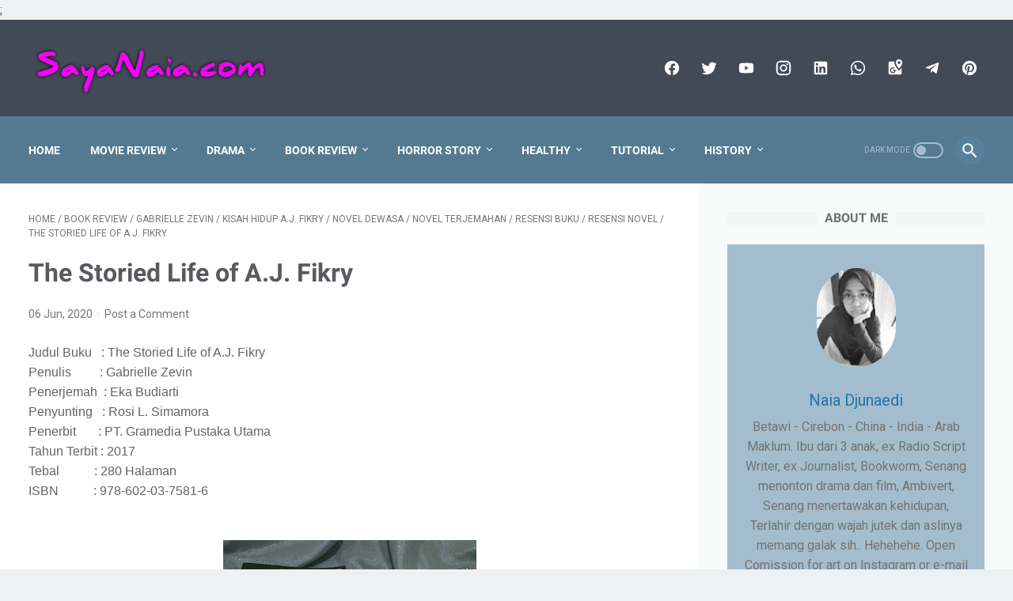

--- FILE ---
content_type: text/html; charset=UTF-8
request_url: https://www.sayanaia.com/2020/06/the-storied-life-of-aj-fikry.html
body_size: 42723
content:
<!DOCTYPE html>
<html dir='ltr' lang='en' xmlns='http://www.w3.org/1999/xhtml' xmlns:b='http://www.google.com/2005/gml/b' xmlns:data='http://www.google.com/2005/gml/data' xmlns:expr='http://www.google.com/2005/gml/expr'>
<head><script async='async' data-ad-client='ca-pub-3585422648453312' src='https://pagead2.googlesyndication.com/pagead/js/adsbygoogle.js'></script>;
    <meta content='width=device-width, initial-scale=1' name='viewport'/>
<meta content='text/html; charset=UTF-8' http-equiv='Content-Type'/>
<!-- Chrome, Firefox OS and Opera -->
<meta content='#424a56' name='theme-color'/>
<!-- Windows Phone -->
<meta content='#424a56' name='msapplication-navbutton-color'/>
<meta content='blogger' name='generator'/>
<link href='https://www.sayanaia.com/favicon.ico' rel='icon' type='image/x-icon'/>
<link href='http://www.sayanaia.com/2020/06/the-storied-life-of-aj-fikry.html' rel='canonical'/>
<link rel="alternate" type="application/atom+xml" title="SayaNaia - Atom" href="https://www.sayanaia.com/feeds/posts/default" />
<link rel="alternate" type="application/rss+xml" title="SayaNaia - RSS" href="https://www.sayanaia.com/feeds/posts/default?alt=rss" />
<link rel="service.post" type="application/atom+xml" title="SayaNaia - Atom" href="https://www.blogger.com/feeds/6120699236303732804/posts/default" />

<link rel="alternate" type="application/atom+xml" title="SayaNaia - Atom" href="https://www.sayanaia.com/feeds/7034995741646027974/comments/default" />
<!--Can't find substitution for tag [blog.ieCssRetrofitLinks]-->
<link href='https://blogger.googleusercontent.com/img/b/R29vZ2xl/AVvXsEhv7ZtQjwwYdCLMGOUkXxAwXrMi-oaYTR-L9_s4mtLCE0Z2K_uagSpieNHCbZaNc0hAWgqS3WR2GkakCk-4U0ku4L1sGeJqvHMJ4ZRuuKN_sjZQu7HPdBmnKomthmXP6LVoDlQnzTLOYKs/s320/aj.fikry.jpg' rel='image_src'/>
<meta content='http://www.sayanaia.com/2020/06/the-storied-life-of-aj-fikry.html' property='og:url'/>
<meta content='The Storied Life of A.J. Fikry' property='og:title'/>
<meta content='blog tentang buku dan cerita kehidupan sehari hari' property='og:description'/>
<meta content='https://blogger.googleusercontent.com/img/b/R29vZ2xl/AVvXsEhv7ZtQjwwYdCLMGOUkXxAwXrMi-oaYTR-L9_s4mtLCE0Z2K_uagSpieNHCbZaNc0hAWgqS3WR2GkakCk-4U0ku4L1sGeJqvHMJ4ZRuuKN_sjZQu7HPdBmnKomthmXP6LVoDlQnzTLOYKs/w1200-h630-p-k-no-nu/aj.fikry.jpg' property='og:image'/>
<!-- Title -->
<title>The Storied Life of A.J. Fikry - SayaNaia</title>
<!-- Meta keywords -->
<meta content='The Storied Life of A.J. Fikry' name='keywords'/>
<!-- Facebook Open Graph Meta Tag -->
<meta content='The Storied Life of A.J. Fikry' property='og:title'/>
<meta content='article' property='og:type'/>
<meta content='SayaNaia' property='og:site_name'/>
<style>
    @font-face{font-family:Roboto;font-style:normal;font-weight:400;font-display:swap;src:local('Roboto'),local('Roboto-Regular'),local('sans-serif'),url(https://fonts.gstatic.com/s/roboto/v20/KFOmCnqEu92Fr1Mu7GxKKTU1Kvnz.woff2) format('woff2');unicode-range:U+0100-024F,U+0259,U+1E00-1EFF,U+2020,U+20A0-20AB,U+20AD-20CF,U+2113,U+2C60-2C7F,U+A720-A7FF}@font-face{font-family:Roboto;font-style:normal;font-weight:400;font-display:swap;src:local('Roboto'),local('Roboto-Regular'),local('sans-serif'),url(https://fonts.gstatic.com/s/roboto/v20/KFOmCnqEu92Fr1Mu4mxKKTU1Kg.woff2) format('woff2');unicode-range:U+0000-00FF,U+0131,U+0152-0153,U+02BB-02BC,U+02C6,U+02DA,U+02DC,U+2000-206F,U+2074,U+20AC,U+2122,U+2191,U+2193,U+2212,U+2215,U+FEFF,U+FFFD}@font-face{font-family:Roboto;font-style:normal;font-weight:700;font-display:swap;src:local('Roboto Bold'),local('Roboto-Bold'),local('sans-serif'),url(https://fonts.gstatic.com/s/roboto/v20/KFOlCnqEu92Fr1MmWUlfChc4AMP6lbBP.woff2) format('woff2');unicode-range:U+0100-024F,U+0259,U+1E00-1EFF,U+2020,U+20A0-20AB,U+20AD-20CF,U+2113,U+2C60-2C7F,U+A720-A7FF}@font-face{font-family:Roboto;font-style:normal;font-weight:700;font-display:swap;src:local('Roboto Bold'),local('Roboto-Bold'),local('sans-serif'),url(https://fonts.gstatic.com/s/roboto/v20/KFOlCnqEu92Fr1MmWUlfBBc4AMP6lQ.woff2) format('woff2');unicode-range:U+0000-00FF,U+0131,U+0152-0153,U+02BB-02BC,U+02C6,U+02DA,U+02DC,U+2000-206F,U+2074,U+20AC,U+2122,U+2191,U+2193,U+2212,U+2215,U+FEFF,U+FFFD}
    </style>
<style id='page-skin-1' type='text/css'><!--
/* -----------------------------------------------
Blogger Template Style
Name:     LinkMagz
Version:  1.5.0
Designer: Mas Sugeng
----------------------------------------------- */
.mantabbbbb{color:red}html{font:normal normal 16px Helvetica, Arial, sans-serif}body{background:#edf1f2;color:#636363;font-family:Roboto,Arial,sans-serif}.buttonDownload{background:#2675A6}.toc button,a:link{text-decoration:none;color:#2675A6}a:visited{color:#2675A6}a:hover{color:#636363}#footer-content,#header-content,#subscribe-box,#wrapper,.menu-sticky,.navmenu{max-width:1484px}#header-wrap{background:#4b525d}#header-content,#navmenu-sidebar-closebtn{background:#424a56}#header-outer #header-content{min-height:122px}#navmenu-wrap,#navmenu-wrap-sticky{background:#57809a}#header-outer .navmenu .nav-outer{min-height:85px}#header-outer .menu-sticky .nav-outer:after,#header-outer .navmenu .nav-outer:after{content:"";min-height:inherit;font-size:0}.menu-sticky,.navmenu{background:#547A92}#navmenu-sidebar-body ul li a{color:#636363}#navmenu-sidebar-body ul li a:hover{color:#2675A6}#goTop,.comments .comments-content .icon.blog-author:after{color:#ffffff;background:#547A92}#content-wrap,#content-wrap-produk-index,#navmenu-sidebar-body,#wrapper{background:#ffffff}#sidebar-wrap{background:#f8fafa}.PopularPosts .popular-post-widget-title h3.title{-webkit-box-shadow:0 0 0 2px #f8fafa;box-shadow:0 0 0 2px #f8fafa}.html-jasa .normalwidget-title h3.title,.html-produk .normalwidget-title h3.title,.latestposts-title h2,.related-post h4,.share-this-pleaseeeee{background:#ffffff}.FeaturedPost h3.title{-webkit-box-shadow:0 0 0 2px #ffffff;box-shadow:0 0 0 2px #ffffff}.normalwidget-title h3.title{background:#f8fafa}a.blog-pager-newer-link:before,a.blog-pager-older-link:after{border:solid #ffffff}.blog-pager a.blog-pager-newer-link,.blog-pager a.blog-pager-older-link,.blog-pager a.js-load,.blog-pager span.js-loaded,.blog-pager span.js-loading{background:#b15f3e;color:#ffffff}.js-loading:after{border:2px solid #ffffff}.blog-pager a.js-load:hover,.blog-pager span.js-loaded:hover,.blog-pager span.js-loading:hover,a.blog-pager-newer-link:hover,a.blog-pager-older-link:hover{background:#925035}.contact-form-widget input[type=button]{background:#b15f3e;color:#ffffff}.contact-form-widget input[type=button]:hover{background:#925035}#header .widget,#header .widget a,#navmenu-sidebar-closebtn .closebtn,#navmenu-sidebar-closebtn .closebtn-title,#social-button .widget{color:#ffffff}#header .widget p.title-description{color:#ffffff}.social-icon{background:#424a56}.social-icon:hover{background:#383f4a}.navmenu-button,.navmenu-content,.navmenu-content>ul>li>a{color:#ffffff}.navmenu-button div{background-color:#ffffff}.navmenu-content>ul>li>a:before{background:#ffffff}.navmenu-content>ul>li.has-sub>a:after{border-bottom:1px solid #ffffff;border-left:1px solid #ffffff}.darkmode-switch .switch-title{color:#a3bdce}.darkmode-switch .slider{border:2px solid #a3bdce}.darkmode-switch .slider:before{background:#a3bdce}.darkmode-switch .switch:hover .slider:before{background:#ffffff}.iconsearch-label{background:#57809a}.iconsearch-label:hover{background:#365467}.iconsearch-label path{fill:#ffffff}.FeaturedPost h3.title,.PopularPosts .popular-post-widget-title h3.title{color:#ffffff;background:#547a92}.normalwidget-title:after{background:#f0f4f4}.normalwidget-title h3.title{color:#707070}.html-jasa .normalwidget-title:after,.html-produk .normalwidget-title:after,.latestposts-title:after{background:#000000}.html-jasa .normalwidget-title h3.title,.html-produk .normalwidget-title h3.title,.latestposts-title h2{color:#000000}.post-title,.post-title a{color:#575a5f}.post-title a:hover{color:#2675A6}.breadcrumbs,.breadcrumbs a,.post-info,.post-info a{color:#757575}.breadcrumbs a:hover,.post-info a:hover{color:#2675A6}#content-wrap-produk-index b.info-produk,.img-thumbnail .label-info a{background:#547a92;color:#ffffff}.FeaturedPost .post-summary,.FeaturedPost .post-summary .featured-info{background:#cccccc}@media only screen and (max-width:600px){.FeaturedPost .post-summary{background:#ffffff}}.FeaturedPost .featured-img-bg{background:#ffffff}.FeaturedPost h2 a,.FeaturedPost h3 a{color:#575a5f}.FeaturedPost h2 a:hover,.FeaturedPost h3 a:hover{color:#2675A6}.FeaturedPost p.featured-desc{color:#636363}p.featured-more a{color:#ffffff;background:#b15f3e}p.featured-more a:hover{background:#925035}.sidebar-content ul li:before{border:3px solid #2675A6}.sidebar-content ol li:before{color:#2675A6}.PopularPosts .popular-post-info{background:#cccccc}.PopularPosts .popular-post-snippet{color:#707070}.PopularPosts .popular-post-title a{color:#000000}.PopularPosts .popular-post-title a:hover{color:#ff0000}.Profile{color:#737373}.Profile .individual,.Profile .team{background:#a3bdce}.Profile .individual .profile-link{border:1px solid #2675A6;color:#2675A6}.Profile .individual .profile-link:hover{border:1px solid #575a5f;color:#575a5f}.Profile .profile-link-author{color:#2675A6}.Profile .profile-link-author:hover{color:#575a5f}.Profile .location path{fill:#737373}.FollowByEmail{background:#4b525d;color:#ffffff}.FollowByEmail ::-webkit-input-placeholder{color:#737373;opacity:.9}.FollowByEmail ::-moz-placeholder{color:#737373;opacity:.9}.FollowByEmail :-ms-input-placeholder{color:#737373;opacity:.9}.FollowByEmail ::-ms-input-placeholder{color:#737373;opacity:.9}.FollowByEmail ::placeholder{color:#737373;opacity:.9}.FollowByEmail .follow-by-email-address{background:#ffffff}.FollowByEmail .follow-by-email-submit{background:#b15f3e;color:#ffffff}.FollowByEmail .follow-by-email-submit:hover{background:#925035}.label-size a.label-name{border:1px solid #2675A6}.label-size a.label-name:hover{border:1px solid #636363}#footer-outer{background:#4b525d}#footer-content{background:#424a56}#footer-content,#footer-content a{color:#ffffff}#footer-content a:hover{color:#dddddd}
/* 0 */
/*! ini normalize.css v8.0.1 | MIT License | github.com/necolas/normalize.css */html{line-height:1.15;-webkit-text-size-adjust:100%}main{display:block}h1{font-size:2em;margin:.67em 0}hr{-webkit-box-sizing:content-box;box-sizing:content-box;height:0;overflow:visible}pre{font-family:monospace,monospace;font-size:1em}a{background-color:transparent}abbr[title]{border-bottom:none;text-decoration:underline;-webkit-text-decoration:underline dotted;text-decoration:underline dotted}b,strong{font-weight:bolder}code,kbd,samp{font-family:monospace,monospace;font-size:1em}small{font-size:80%}sub,sup{font-size:75%;line-height:0;position:relative;vertical-align:baseline}sub{bottom:-.25em}sup{top:-.5em}img{border-style:none}button,input,optgroup,select,textarea{font-family:inherit;font-size:100%;line-height:1.15;margin:0}button,input{overflow:visible}button,select{text-transform:none}[type=button],[type=reset],[type=submit],button{-webkit-appearance:button}[type=button]::-moz-focus-inner,[type=reset]::-moz-focus-inner,[type=submit]::-moz-focus-inner,button::-moz-focus-inner{border-style:none;padding:0}[type=button]:-moz-focusring,[type=reset]:-moz-focusring,[type=submit]:-moz-focusring,button:-moz-focusring{outline:1px dotted ButtonText}fieldset{padding:.35em .75em .625em}legend{-webkit-box-sizing:border-box;box-sizing:border-box;color:inherit;display:table;max-width:100%;padding:0;white-space:normal}progress{vertical-align:baseline}textarea{overflow:auto}[type=checkbox],[type=radio]{-webkit-box-sizing:border-box;box-sizing:border-box;padding:0}[type=number]::-webkit-inner-spin-button,[type=number]::-webkit-outer-spin-button{height:auto}[type=search]{-webkit-appearance:textfield;outline-offset:-2px}[type=search]::-webkit-search-decoration{-webkit-appearance:none}::-webkit-file-upload-button{-webkit-appearance:button;font:inherit}details{display:block}summary{display:list-item}[hidden],template{display:none}body.darkmode{background:#353535;color:#eee}body.darkmode .toc button,body.darkmode a:link{color:#eee;-webkit-transition:all .2s;transition:all .2s}body.darkmode a:visited{color:#eee}body.darkmode a:hover{color:#fff}body.darkmode #header-wrap{background:#2b2b2b}body.darkmode #header-content,body.darkmode #navmenu-sidebar-closebtn{background:#232323}body.darkmode #navmenu-wrap,body.darkmode #navmenu-wrap-sticky{background:#2f2f2f}body.darkmode .menu-sticky,body.darkmode .navmenu{background:#2b2b2b}body.darkmode #navmenu-sidebar-body ul li a{color:#eee}body.darkmode #navmenu-sidebar-body ul li a:hover{color:#fff}body.darkmode #sidebar-wrap{background:#2f2f2f}body.darkmode .PopularPosts .popular-post-widget-title h3.title{-webkit-box-shadow:0 0 0 2px #2f2f2f;box-shadow:0 0 0 2px #2f2f2f}body.darkmode .normalwidget-title h3.title{background:#2f2f2f}body.darkmode #content-wrap,body.darkmode #content-wrap-produk-index,body.darkmode #navmenu-sidebar-body,body.darkmode #wrapper,body.darkmode .FeaturedPost .featured-img-bg,body.darkmode .html-jasa .normalwidget-title h3.title,body.darkmode .html-produk .normalwidget-title h3.title,body.darkmode .latestposts-title h2,body.darkmode .PopularPosts .popular-post-info,body.darkmode .Profile .individual,body.darkmode .Profile .team,body.darkmode .related-post h4,body.darkmode .share-this-pleaseeeee{background:#323232}body.darkmode .FeaturedPost h3.title{-webkit-box-shadow:0 0 0 2px #323232;box-shadow:0 0 0 2px #323232}body.darkmode #header .widget,body.darkmode #header .widget a,body.darkmode #navmenu-sidebar-closebtn .closebtn,body.darkmode #navmenu-sidebar-closebtn .closebtn-title{color:#eee}body.darkmode #header .widget p.title-description{color:#bbb}body.darkmode .navmenu-button,body.darkmode .navmenu-content>ul>li>a{color:#eee}body.darkmode .navmenu-button div{background-color:#eee}body.darkmode .navmenu-content>ul>li>a:before{background:#eee}body.darkmode .navmenu-content>ul>li.has-sub>a:after{border-bottom:1px solid #eee;border-left:1px solid #eee}body.darkmode .navmenu-content ul li ul{background:#4a4a4a}body.darkmode .navmenu-content>ul>li>ul:before{border-bottom-color:#4a4a4a}body.darkmode .navmenu-content li li a:before{background:#eee}body.darkmode .social-icon{background:#232323}body.darkmode .social-icon:hover{background:#353535}body.darkmode .iconsearch-label{background:#333}body.darkmode .iconsearch-label:hover{background:#000}body.darkmode .iconsearch-label path{fill:#eee}body.darkmode .darkmode-switch .switch-title{color:#bbb}body.darkmode .darkmode-switch .slider{border:2px solid #bbb}body.darkmode .darkmode-switch .slider:before{background:#eee}body.darkmode .darkmode-switch .switch:hover .slider:before{background:#fff}body.darkmode .normalwidget-title:after{background:#383838}body.darkmode .normalwidget-title h3.title{color:#eee}body.darkmode .html-jasa .normalwidget-title:after,body.darkmode .html-produk .normalwidget-title:after,body.darkmode .latestposts-title:after{background:#383838}body.darkmode .html-jasa .normalwidget-title h3.title,body.darkmode .html-produk .normalwidget-title h3.title,body.darkmode .latestposts-title h2,body.darkmode .post-title,body.darkmode .post-title a{color:#eee}body.darkmode .post-title a:hover{color:#fff}body.darkmode .breadcrumbs,body.darkmode .breadcrumbs a,body.darkmode .post-info,body.darkmode .post-info a{color:#bbb}body.darkmode .breadcrumbs a:hover,body.darkmode .post-info a:hover{color:#fff}body.darkmode .FeaturedPost .post-summary,body.darkmode .FeaturedPost .post-summary .featured-info{background:#2f2f2f}@media only screen and (max-width:600px){body.darkmode .FeaturedPost .post-summary{background:#323232}}body.darkmode .FeaturedPost h2 a,body.darkmode .FeaturedPost h3 a{color:#eee}body.darkmode .FeaturedPost h2 a:hover,body.darkmode .FeaturedPost h3 a:hover{color:#fff}body.darkmode .FeaturedPost p.featured-desc{color:#eee}body.darkmode .sidebar-content ul li:before{border:3px solid #eee}body.darkmode .sidebar-content ol li:before{color:#eee}body.darkmode .PopularPosts .popular-post-snippet{color:#bbb}body.darkmode .PopularPosts .popular-post-title a{color:#eee}body.darkmode .PopularPosts .popular-post-title a:hover{color:#fff}body.darkmode .Profile{color:#eee}body.darkmode .Profile .individual .profile-link{border:1px solid #eee;color:#eee}body.darkmode .Profile .individual .profile-link:hover{border:1px solid #fff;color:#fff}body.darkmode .Profile .profile-link-author{color:#eee}body.darkmode .Profile .profile-link-author:hover{color:#fff}body.darkmode .Profile .location path{fill:#eee}body.darkmode .FollowByEmail{background:#2d2d2d;color:#bbb}body.darkmode .FollowByEmail ::-webkit-input-placeholder{color:#666;opacity:.9}body.darkmode .FollowByEmail ::-moz-placeholder{color:#666;opacity:.9}body.darkmode .FollowByEmail :-ms-input-placeholder{color:#666;opacity:.9}body.darkmode .FollowByEmail ::-ms-input-placeholder{color:#666;opacity:.9}body.darkmode .FollowByEmail ::placeholder{color:#666;opacity:.9}body.darkmode .FollowByEmail .follow-by-email-address{background:#fff}body.darkmode .label-size a.label-name{border:1px solid #eee}body.darkmode .label-size a.label-name:hover{border:1px solid #fff}body.darkmode #footer-outer{background:#313131}body.darkmode #footer-content{background:#282828;color:#eee}body.darkmode #footer-content a{color:#eee}body.darkmode #footer-content a:hover{color:#fff}body{font-size:16px;font-size:1rem;line-height:1.575;padding:0;margin:0;overflow-y:scroll;position:relative}blockquote{background:rgba(153,163,173,.08);border-left:5px solid rgba(121,128,136,.07);padding:15px 20px;font-style:italic;margin:1.5625rem 0 1.5625rem 2rem}@media only screen and (max-width:480px){blockquote{margin:1.5625rem 0;padding:10px 15px}}ol,ul{margin:1.5625rem 0;padding-left:3rem}@media only screen and (max-width:480px){ol,ul{padding-left:1.5625rem}}li ol,li ul{margin:.75rem 0}div>code{padding:3px 6px}div>code,pre{background:rgba(232,191,115,.08)}pre{word-break:break-word;white-space:pre-wrap;border-left:5px solid rgba(245,228,194,.17);padding:15px 20px;margin:1.5625rem 0}.blur-up,.lazyload{opacity:.3;-webkit-transition:opacity .3s;transition:opacity .3s}.blur-up.lazyloaded,.lazyload.show{opacity:1}#header .widget img.lazyload{min-width:160px}.template-settings{visibility:hidden;height:0}.navbarrr{display:none}iframe,img,table{max-width:100%}img,table{height:auto}table[border="1"]{border-collapse:collapse}table[border="1"] td{text-align:left;padding:3px 10px}table[border="1"] td,table[border="1"] th{vertical-align:top;font-size:14px;font-size:.875rem;border:1px solid rgba(0,0,0,.23)}table[border="1"] th{text-align:center;font-weight:700;padding:5px 10px}.post-body{word-wrap:break-word}.post-body a:link{text-decoration:underline}.post-body a[imageanchor]{display:inline-block}.post-body iframe{max-width:100%;display:block;margin:0 auto}.post-body table.tr-caption-container{margin-bottom:1rem;position:relative}.post-body td.tr-caption{font-size:12px;font-size:.75rem;position:absolute;bottom:0;right:0;background:rgba(0,0,0,.5);padding:3px 10px;color:#fff;border-radius:6px 0 0 0}.post-body table.tr-caption-container a,.post-body table.tr-caption-container img{display:block;margin-bottom:0!important}.post-body>.YOUTUBE-iframe-video{width:474px}.youtube-responsive{overflow:hidden;position:relative;width:100%}.youtube-responsive iframe{position:absolute;top:0;left:0;width:100%;height:100%}.youtube-responsive:after{padding-top:56.25%;display:block;content:""}@media only screen and (max-width:480px){.youtube-responsive{margin:0 -22px;width:100vw}}@media only screen and (max-width:480px){.post-body img.fullwidth{width:100vw;margin:0 -22px!important;max-width:100vw}.post-body .tr-caption.fullwidth{margin-right:-22px!important}.post-body a[imageanchor],table.tr-caption-container{float:none!important}.post-body .separator>a,.post-body a[imageanchor],table.tr-caption-container{margin-left:auto!important;margin-right:auto!important}}.CSS_LIGHTBOX{z-index:9999!important}.CSS_LAYOUT_COMPONENT{color:transparent}
/* 1 */
#header-outer,#header-outer #header-wrap{width:100%}#header-outer #header-content{position:relative;margin:0 auto;padding:0 36px;-webkit-box-sizing:border-box;box-sizing:border-box;display:-webkit-box;display:-ms-flexbox;display:flex;-webkit-box-orient:horizontal;-webkit-box-direction:normal;-ms-flex-flow:row wrap;flex-flow:row wrap;-webkit-box-align:center;-ms-flex-align:center;align-items:center;-webkit-box-pack:end;-ms-flex-pack:end;justify-content:flex-end}@media only screen and (max-width:900px){#header-outer #header-content{padding:3px 30px}}@media only screen and (max-width:480px){#header-outer #header-content{padding:22px 22px 12px}}#header-outer #header-content:after{content:"";min-height:inherit;font-size:0;display:block}@media only screen and (max-width:480px){#header-outer #header-content:after{min-height:0}}#header-outer #navmenu-wrap{width:100%}#header-outer .menu-sticky .nav-outer{min-height:52px}#header-outer .menu-sticky,#header-outer .navmenu{margin:0 auto;padding:0 36px;-webkit-box-sizing:border-box;box-sizing:border-box}#header-outer .menu-sticky .nav-outer,#header-outer .navmenu .nav-outer{display:-webkit-box;display:-ms-flexbox;display:flex;-webkit-box-orient:horizontal;-webkit-box-direction:normal;-ms-flex-flow:row wrap;flex-flow:row wrap;-webkit-box-align:center;-ms-flex-align:center;align-items:center;-webkit-box-pack:start;-ms-flex-pack:start;justify-content:flex-start}@media only screen and (max-width:900px){#header-outer .menu-sticky,#header-outer .navmenu{padding:0 30px}}@media only screen and (max-width:480px){#header-outer .menu-sticky,#header-outer .navmenu{padding:0 22px}}#header-outer #navmenu-wrap-sticky{position:fixed;width:100%;z-index:9;top:0;left:0;right:0;-webkit-transform:translateY(-101%);transform:translateY(-101%);-webkit-backface-visibility:hidden;backface-visibility:hidden}#header-outer #navmenu-wrap-sticky,#header-outer #navmenu-wrap-sticky.navsticky-show{-webkit-transition:-webkit-transform .2s ease-in-out;transition:-webkit-transform .2s ease-in-out;transition:transform .2s ease-in-out;transition:transform .2s ease-in-out,-webkit-transform .2s ease-in-out}#header-outer #navmenu-wrap-sticky.navsticky-show{-webkit-transform:translateY(0);transform:translateY(0)}#header{display:-webkit-box;display:-ms-flexbox;display:flex;-webkit-box-orient:horizontal;-webkit-box-direction:normal;-ms-flex-flow:row wrap;flex-flow:row wrap;-webkit-box-flex:1;-ms-flex:1 1 50%;flex:1 1 50%;max-width:50%;-webkit-box-align:center;-ms-flex-align:center;align-items:center}@media only screen and (max-width:480px){#header{-webkit-box-flex:1;-ms-flex:1 1 100%;flex:1 1 100%;max-width:100%;text-align:center;margin-bottom:10px}}#header .widget{display:-webkit-box;display:-ms-flexbox;display:flex;-webkit-box-orient:horizontal;-webkit-box-direction:normal;-ms-flex-flow:row wrap;flex-flow:row wrap;-webkit-box-flex:1;-ms-flex:1 1 auto;flex:1 1 auto;-webkit-box-align:center;-ms-flex-align:center;align-items:center}@media only screen and (max-width:480px){#header .widget{-webkit-box-flex:1;-ms-flex:1 1 100%;flex:1 1 100%}}@media only screen and (max-width:480px){#header .widget .blog-title-wrap{margin:0 auto}}#header .widget a{-webkit-transition:all .2s;transition:all .2s}@media only screen and (max-width:480px){#header .widget>h1.blog-title,#header .widget>h2.blog-title,#header .widget a{-webkit-box-flex:1;-ms-flex:1 1 100%;flex:1 1 100%}}#header .widget h1.blog-title,#header .widget h2.blog-title{margin:5px 25px 5px 0;text-transform:uppercase;font-size:28px;font-size:1.75rem;padding:0;line-height:32px;line-height:2rem}@media only screen and (max-width:480px){#header .widget h1.blog-title,#header .widget h2.blog-title{margin:0;text-align:center}}#header .widget p.title-description{font-size:14px;font-size:.875rem;margin:5px 0}@media only screen and (max-width:480px){#header .widget p.title-description{-webkit-box-flex:1;-ms-flex:1 1 100%;flex:1 1 100%;margin-top:8px;margin-bottom:0;text-align:center}}#header .widget img{display:block;height:30px;width:auto;margin:5px 25px 5px 0}@media only screen and (max-width:480px){#header .widget img{display:block;margin:0 auto;max-width:100%}}#header .widget .hide-title .blog-title{text-indent:-9999px;visibility:hidden;margin:0;padding:0;height:0}.navmenu-content{text-transform:uppercase;font-size:14px;font-size:.875rem;-webkit-box-flex:1;-ms-flex:1 1 75%;flex:1 1 75%;-webkit-box-ordinal-group:2;-ms-flex-order:1;order:1}@media only screen and (max-width:900px){.navmenu-content{display:none}}.navmenu-content ul{list-style:none;margin:0;padding:0}.navmenu-content>ul{display:-webkit-box;display:-ms-flexbox;display:flex;-webkit-box-orient:horizontal;-webkit-box-direction:normal;-ms-flex-flow:row wrap;flex-flow:row wrap}.navmenu-content>ul>li{position:relative;-webkit-transition-duration:.2s;transition-duration:.2s;font-weight:700;margin:0 38px 0 0;padding:0}.navmenu-content>ul>li>a:before{position:absolute;bottom:12px;left:0;content:"";display:block;width:0;height:2px;-webkit-transition:width .2s;transition:width .2s}.navmenu-content>ul>li>a{line-height:42px;display:inline-block;position:relative}.navmenu-content>ul>li.has-sub>a{padding-right:13px}.navmenu-content>ul>li.has-sub:hover>a:before{width:calc(100% - 13px);-webkit-transition:width .2s;transition:width .2s}.navmenu-content>ul>li:hover>a:before{width:100%;-webkit-transition:width .2s;transition:width .2s}.navmenu-content>ul>li.has-sub>a:after{width:4px;content:"";height:4px;-webkit-transform:rotate(-45deg);transform:rotate(-45deg);position:absolute;top:16px;right:0}.navmenu-content>ul>li a:hover{cursor:pointer}.navmenu-content ul li ul{background:#fff;padding:12px 0;-webkit-box-shadow:0 5px 20px rgba(99,99,99,.11);box-shadow:0 5px 20px rgba(99,99,99,.11);border-radius:5px;visibility:hidden;opacity:0;min-width:100px;position:absolute;z-index:2;-webkit-transition:all .2s ease;transition:all .2s ease;top:42px;left:0;-webkit-transform:translateY(10px);transform:translateY(10px);-webkit-transition:visibility .2s ease,-webkit-transform .2s ease;transition:visibility .2s ease,-webkit-transform .2s ease;transition:visibility .2s ease,transform .2s ease;transition:visibility .2s ease,transform .2s ease,-webkit-transform .2s ease;-webkit-box-orient:vertical;-webkit-box-direction:normal;-ms-flex-flow:column wrap;flex-flow:column wrap}.navmenu-content>ul>li>ul:before{content:"";display:block;position:absolute!important;left:10px;top:-12px;bottom:100%;width:0;height:0;border:6px solid transparent;border-bottom-color:#fff}.navmenu-content li li a{color:#666;position:relative;line-height:35px;display:inline-block}.navmenu-content li li{display:block;padding:0 24px;position:relative;text-transform:none;font-weight:400;-webkit-transition-duration:.2s;transition-duration:.2s;float:none;white-space:nowrap;text-overflow:ellipsis;min-width:150px}.navmenu-content ul li:hover>ul,.navmenu-content ul li ul:focus,.navmenu-content ul li ul:hover{visibility:visible;opacity:1;-webkit-transform:translateY(0);transform:translateY(0);-webkit-transition:opacity .2s ease,visibility .2s ease,-webkit-transform .2s ease;transition:opacity .2s ease,visibility .2s ease,-webkit-transform .2s ease;transition:opacity .2s ease,visibility .2s ease,transform .2s ease;transition:opacity .2s ease,visibility .2s ease,transform .2s ease,-webkit-transform .2s ease}.navmenu-content ul li:focus-within>ul{visibility:visible;opacity:1;-webkit-transform:translateY(0);transform:translateY(0);-webkit-transition:opacity .2s ease,visibility .2s ease,-webkit-transform .2s ease;transition:opacity .2s ease,visibility .2s ease,-webkit-transform .2s ease;transition:opacity .2s ease,visibility .2s ease,transform .2s ease;transition:opacity .2s ease,visibility .2s ease,transform .2s ease,-webkit-transform .2s ease}.navmenu-content ul ul li a:hover{cursor:pointer}.navmenu-content li li a:before{position:absolute;bottom:8px;left:0;content:"";display:block;width:0;height:2px;opacity:.15;background:#787d84;-webkit-transition:width .2s;transition:width .2s}.navmenu-content li li:hover>a:before{width:100%;-webkit-transition:width .2s;transition:width .2s}.navmenu-content li li.has-sub:after{border-bottom:1px solid #77858f;border-right:1px solid #77858f;width:4px;content:"";height:4px;-webkit-transform:rotate(-45deg);transform:rotate(-45deg);position:absolute;top:14px;right:15px}.navmenu-content ul li ul li{clear:both}.navmenu-content ul ul ul{top:0;margin-left:100%;-webkit-transform:translateX(-10px);transform:translateX(-10px)}.nav-secondary{-webkit-box-ordinal-group:3;-ms-flex-order:2;order:2;-webkit-box-flex:1;-ms-flex:1 1 auto;flex:1 1 auto;display:-webkit-box;display:-ms-flexbox;display:flex;-webkit-box-pack:end;-ms-flex-pack:end;justify-content:flex-end}.navmenu-button{display:none}@media only screen and (max-width:900px){.navmenu-button{display:block;background:transparent;height:19px;width:24px;padding:0;margin:0;border:none;cursor:pointer;outline:none}}.navmenu-button div{width:24px;height:3px;border-radius:2px;margin-bottom:5px}.navmenu-button div:last-child{margin-bottom:0;width:17px}#navmenu-overlay{display:none;position:fixed;z-index:22;top:0;left:0;width:100%;height:100%;height:100vh;background-color:rgba(0,0,0,.85)}@media only screen and (max-width:900px){.navmenu-activated #navmenu-overlay{display:block}.navmenu-activated #navmenu-sidebar{-webkit-transform:translateX(0);transform:translateX(0)}}#navmenu-sidebar{display:none;position:fixed;width:80%;z-index:24;height:100%;height:100vh;top:0;left:0;-webkit-transform:translateX(-101%);transform:translateX(-101%);-webkit-transition:-webkit-transform .2s ease-in-out;transition:-webkit-transform .2s ease-in-out;transition:transform .2s ease-in-out;transition:transform .2s ease-in-out,-webkit-transform .2s ease-in-out}@media only screen and (max-width:900px){#navmenu-sidebar{display:block}}#navmenu-sidebar-body{padding:110px 22px 22px;overflow-y:auto;height:100%;-webkit-box-sizing:border-box;box-sizing:border-box}#navmenu-sidebar-body ul{margin:0;padding:0}#navmenu-sidebar-body ul ul{margin:0 0 5px 1.25rem;padding:0}#navmenu-sidebar-body ul li{list-style:none;display:block;font-weight:700;text-transform:uppercase}#navmenu-sidebar-body ul li ul li{list-style:none;display:block;font-weight:400;text-transform:none;font-size:14px;font-size:.875rem}#navmenu-sidebar-body ul li a{display:inline-block;padding:10px 0;font-size:14px;font-size:.875rem}#navmenu-sidebar-body ul li li a{padding:5px 0}#navmenu-sidebar-closebtn{display:block;padding:25px 22px;overflow:hidden;position:absolute;top:0;left:0;right:0}#navmenu-sidebar-closebtn .closebtn{background:rgba(0,0,0,.08);display:inline-block;padding:10px;margin-right:10px;border-radius:25px;font-weight:700;text-align:center;height:25px;width:25px}#navmenu-sidebar-closebtn .closebtn-title{display:inline-block;font-size:14px;font-size:.875rem;text-transform:uppercase;font-weight:700}#navmenu-sidebar-closebtn .closebtn:hover{cursor:pointer}#wrapper{margin:0 auto;display:-webkit-box;display:-ms-flexbox;display:flex;-webkit-box-orient:horizontal;-webkit-box-direction:normal;-ms-flex-flow:row wrap;flex-flow:row wrap;position:relative}#content-wrap{-webkit-box-flex:1;-ms-flex:1 1 69%;flex:1 1 69%;max-width:69%;-webkit-box-sizing:border-box;box-sizing:border-box;padding:36px}@media only screen and (max-width:900px){#content-wrap{-webkit-box-flex:1;-ms-flex:1 1 100%;flex:1 1 100%;max-width:100%;padding:30px}}@media only screen and (max-width:480px){#content-wrap{padding:22px}}#content-wrap .content{display:-webkit-box;display:-ms-flexbox;display:flex;-webkit-box-orient:horizontal;-webkit-box-direction:normal;-ms-flex-flow:row wrap;flex-flow:row wrap}#content-wrap .content .post-outer{-webkit-box-flex:1;-ms-flex:1 1 50%;flex:1 1 50%;max-width:50%;-webkit-box-sizing:border-box;box-sizing:border-box;margin-bottom:45px;padding-right:15px}@media only screen and (max-width:480px){#content-wrap .content .post-outer{-ms-flex-preferred-size:100%;flex-basis:100%;max-width:100%;padding-right:0}}#content-wrap .content .post-outer:nth-of-type(2n+0){padding-left:15px;padding-right:0}@media only screen and (max-width:480px){#content-wrap .content .post-outer:nth-of-type(2n+0){padding-left:0}}#content-wrap .content .post-outer .post-content{height:100%}#content-wrap .content .post-outer .img-thumbnail{width:100%;position:relative}#content-wrap .content .post-outer .img-thumbnail>a{display:block}#content-wrap .content .post-outer .img-thumbnail img{width:100%;display:block}#content-wrap .content .post-outer .img-thumbnail .label-info{position:absolute;z-index:1;bottom:0;left:0;font-size:11px;font-size:.6875rem}#content-wrap .content .post-outer .img-thumbnail .label-info a{display:inline-block;margin-top:3px;padding:4px 8px 2px;text-transform:uppercase}#content-wrap .content .post-outer .post-title{font-size:20px;font-size:1.25rem;margin:13px 0 8px}@media only screen and (max-width:900px){#content-wrap .content .post-outer .post-title{font-size:1.2rem}}@media only screen and (max-width:480px){#content-wrap .content .post-outer .post-title{font-size:1.1rem}}#content-wrap .content .post-outer .post-info{margin:0 0 8px;font-size:14px;font-size:.875rem}#content-wrap .content .post-outer .post-info span,#content-wrap .content .post-outer .post-info time{display:inline-block;margin:0}#content-wrap .content .post-outer .post-info span:not(:last-child):after,#content-wrap .content .post-outer .post-info time:not(:last-child):after{content:"\b7";margin:0 .2rem}#content-wrap .content .post-outer .post-snippet b.harga-produk,#content-wrap .content .post-outer .post-snippet b.harga-produk-coret,#content-wrap .content .post-outer .post-snippet b.info-produk,#content-wrap .content .post-outer .post-snippet b.toc{display:none}#content-wrap .content .post-outer .post-snippet b,#content-wrap .content .post-outer .post-snippet del,#content-wrap .content .post-outer .post-snippet em,#content-wrap .content .post-outer .post-snippet i,#content-wrap .content .post-outer .post-snippet s,#content-wrap .content .post-outer .post-snippet strike,#content-wrap .content .post-outer .post-snippet strong,#content-wrap .content .post-outer .post-snippet u{font-weight:400;font-style:normal;text-decoration:none}#content-wrap .content-single .post-outer-single{-webkit-box-flex:1;-ms-flex:1 1 100%;flex:1 1 100%;max-width:100%}#content-wrap .content-single .post-outer-single .post-content{color:inherit;border-bottom:6px dotted rgba(121,128,136,.24);padding:0 0 1rem}#content-wrap .content-single .post-outer-single .post-title{font-size:32px;font-size:2rem;margin:0 0 1rem}@media only screen and (max-width:900px){#content-wrap .content-single .post-outer-single .post-title{font-size:1.5rem}}@media only screen and (max-width:480px){#content-wrap .content-single .post-outer-single .post-title{font-size:1.25rem}}#content-wrap .content-single .post-outer-single .post-info{margin:0 0 1.5625rem;font-size:14px;font-size:.875rem}#content-wrap .content-single .post-outer-single .post-info span,#content-wrap .content-single .post-outer-single .post-info time{display:inline-block;margin:0}#content-wrap .content-single .post-outer-single .post-info span:not(:last-child):after,#content-wrap .content-single .post-outer-single .post-info time:not(:last-child):after{content:"\b7";margin:0 .2rem}#content-wrap-page{-webkit-box-flex:1;-ms-flex:1 1 100%;flex:1 1 100%;max-width:100%;margin:0 auto;padding:36px;-webkit-box-sizing:border-box;box-sizing:border-box}@media only screen and (max-width:900px){#content-wrap-page{padding:30px}}#content-wrap-page .post-outer-single{max-width:800px;margin:0 auto}@media only screen and (max-width:480px){#content-wrap-page{padding:22px}}#content-wrap-page h1{text-align:center;margin:0 0 1.6rem}.latestposts-title{width:100%;margin:0 0 30px;position:relative;text-align:center;line-height:16px;line-height:1rem}.latestposts-title:after{content:"";position:absolute;top:0;left:0;right:0;height:16px;height:1rem}.latestposts-title h2{position:relative;z-index:1;display:inline-block;margin:0;padding:0 10px;font-size:16px;font-size:1rem;text-transform:uppercase}.post-filter-message{-webkit-box-flex:1;-ms-flex:1 1 100%;flex:1 1 100%;max-width:100%;text-align:center;margin:0 0 30px;border:1px solid rgba(51,51,51,.16);padding:15px}.post-filter-message .post-filter-description .search-label,.post-filter-message .post-filter-description .search-query{font-weight:700}.status-message-danger{text-align:center;margin:30px 0}.iklan-atas .widget,.iklan-atas .widget-content,.iklan-bawah .widget,.iklan-bawah .widget-content,.iklan-tengah1 .widget,.iklan-tengah1 .widget-content,.iklan-tengah2 .widget,.iklan-tengah2 .widget-content{margin:0!important}.post-body .widget-content{text-align:center;margin:1rem 0;display:block}.post-body .widget-content.kode-iklan-atas{margin:0 0 1rem}.post-body .widget-content.kode-iklan-bawah{margin:1rem 0 0}.post-body .widget-content:blank{margin:0}#sidebar-wrap{-webkit-box-flex:1;-ms-flex:1 1 31%;flex:1 1 31%;max-width:31%;padding:36px;-webkit-box-sizing:border-box;box-sizing:border-box}@media only screen and (max-width:900px){#sidebar-wrap{-webkit-box-flex:1;-ms-flex:1 1 100%;flex:1 1 100%;max-width:100%;padding:30px;margin-top:45px}}@media only screen and (max-width:480px){#sidebar-wrap{padding:22px}}.sidebar-content .widget{margin-bottom:36px}.sidebar-content h2,.sidebar-content h3{margin:0 0 15px;font-size:18px;font-size:1.125rem;text-align:center}.sidebar-content ol,.sidebar-content ul{margin:0}.sidebar-content ol li,.sidebar-content ul li{padding:0;margin:10px 0}.sidebar-content ul{padding:0 0 0 1.25rem}.sidebar-content ul li{list-style-type:none;position:relative}.sidebar-content ul li:before{position:absolute;top:7px;left:-18px;content:" ";width:3px;height:3px;display:inline-block;opacity:.7}.sidebar-content ol{list-style:none;counter-reset:my-awesome-counter;padding:0}.sidebar-content ol li{counter-increment:my-awesome-counter}.sidebar-content ol li:before{content:counter(my-awesome-counter) ". ";margin-right:.5rem;display:inline-block;font-weight:700}.sidebar-content-sticky{position:-webkit-sticky;position:sticky;top:36px}@media only screen and (max-width:900px){.sidebar-content-sticky{position:static}}#top-widget{-webkit-box-sizing:border-box;box-sizing:border-box;-webkit-box-flex:1;-ms-flex:1 1 100%;flex:1 1 100%;max-width:100%;text-align:center}#top-widget .widget-content{text-align:center;margin:0 0 36px}@media only screen and (max-width:900px){#top-widget .widget-content{margin:0 0 30px}}@media only screen and (max-width:480px){#top-widget .widget-content{margin:0 0 22px}}#top-widget .normalwidget-title,#top-widget .normalwidget-title:after,#top-widget h3{display:none;visibility:hidden;height:0;opacity:0}
/* 2 */
.PopularPosts{margin:14px auto 45px;max-width:405px}.popular-posts-wrap{color:inherit}.popular-posts-wrap .the-most-popular .popular-post-thumbnail a,.popular-posts-wrap .the-most-popular .popular-post-thumbnail img{display:block}.popular-posts-wrap .the-most-popular .popular-post-thumbnail img{width:100%}.popular-posts-wrap .the-most-popular .popular-post-info{padding:10px 15px}.popular-posts-wrap .the-most-popular .popular-post-info .popular-post-title{margin:0}.popular-posts-wrap .the-most-popular .popular-post-info .popular-post-snippet{margin-top:8px;font-size:14px;font-size:.875rem}.popular-posts-wrap .the-most-popular .info-has-thumbnail{padding:10px 15px}.popular-posts-wrap .popular-post-content{margin:2px 0}.popular-posts-wrap .popular-post-content .popular-post-info{padding:10px 15px}.popular-posts-wrap .popular-post-content .popular-post-info .popular-post-title{margin:0}.popular-posts-wrap .popular-post-content .popular-post-info .popular-post-snippet{margin-top:8px;font-size:14px;font-size:.875rem}#subscribe-box-wrap{padding:0}#subscribe-box-wrap #subscribe-box{margin:0 auto;padding:0;-webkit-box-sizing:border-box;box-sizing:border-box;text-align:center}#subscribe-box-wrap #subscribe-box p{font-size:32px;padding:0;margin:0;font-weight:700}.FollowByEmail .subscribewidget-title{position:relative;padding:36px 36px 20px;word-break:break-word}.FollowByEmail .subscribewidget-title h3.title{text-transform:uppercase;font-size:32px;font-size:2rem;margin:0;line-height:32px;line-height:2rem}.FollowByEmail .widget-content{padding:0 36px 36px}.FollowByEmail .widget-content .follow-by-email-inner form .follow-by-email-address{padding:15px 20px;border-radius:4px;margin:5px;border:none;max-width:80%}.FollowByEmail .widget-content .follow-by-email-inner form .follow-by-email-submit{cursor:pointer;padding:15px 20px;margin:5px;border:none;border-radius:4px;-webkit-transition:all .2s;transition:all .2s;text-transform:uppercase}.cloud-label-widget-content .label-size{margin:3px 1px;display:inline-block}.cloud-label-widget-content .label-size a.label-name{display:inline-block;padding:4px 8px;font-size:14px;font-size:.875rem;border-radius:3px;-webkit-transition:all .2s;transition:all .2s}.cloud-label-widget-content .label-size a.label-name span.label-count{color:inherit;margin-left:3px}.Profile .individual{position:relative;padding:30px 20px}.Profile .individual .profile-img-wrap{text-align:center}.Profile .individual .profile-img-wrap .profile-img{width:100px;border-radius:50px;margin-bottom:10px}.Profile .individual .profile-info{text-align:center}.Profile .individual .profile-info .profile-link-author{font-size:20px;font-size:1.25rem;margin:10px 0 5px;display:inline-block}.Profile .individual .profile-info .profile-link{padding:4px 20px;display:inline-block;border-radius:18px;margin-top:15px;font-size:14px;font-size:.875rem;-webkit-transition:all .2s;transition:all .2s}.Profile .individual .profile-info .location{font-size:14px;font-size:.875rem;margin-bottom:12px}.Profile .individual .profile-info .location svg{width:18px;height:18px;margin-bottom:-3px}.Profile .individual .profile-info .profile-textblock{color:inherit}.Profile .team{padding:20px;text-align:center}.Profile .team .team-member{margin:15px 0}.Profile .team .team-member .profile-link{display:block}.Profile .team .team-member .profile-link .default-avatar,.Profile .team .team-member .profile-link .profile-img{display:inline-block;width:50px;height:50px;background:#828282;vertical-align:middle;margin-right:12px;border-radius:25px}.Profile .team .team-member .profile-link .profile-name{font-size:20px;font-size:1.25rem;color:inherit;vertical-align:middle}.contact-form-widget .form .input-label{font-size:14px;font-size:.875rem;opacity:.9}.contact-form-widget .form span.required{font-weight:700;color:red}.contact-form-widget .form input[type=text],.contact-form-widget .form select,.contact-form-widget .form textarea{width:100%;padding:12px 14px;margin:5px 0 20px;display:inline-block;border:1px solid #ccc;border-radius:4px;-webkit-box-sizing:border-box;box-sizing:border-box}.contact-form-widget .form input[type=button]{width:100%;padding:14px 20px;margin:8px 0;border:none;border-radius:4px;cursor:pointer;-webkit-transition:all .2s;transition:all .2s}.contact-form-widget .form .contact-form-message-wrap p.contact-form-error-message,.contact-form-widget .form .contact-form-message-wrap p.contact-form-error-message-with-border{color:#b34e27}.contact-form-widget .form .contact-form-message-wrap p.contact-form-success-message,.contact-form-widget .form .contact-form-message-wrap p.contact-form-success-message-with-border{color:#338a1d}#toc{border-left:6px dotted rgba(121,128,136,.24);padding-left:1.125rem;margin:0 0 1.5625rem;font-size:14px;font-size:.875rem}@media only screen and (max-width:480px){#toc{padding-left:.75rem}}#toc a{text-decoration:none}#toc b.toc{text-transform:uppercase}#toc ol{padding-left:0;margin:0}#toc ol li{margin:8px 0}#toc ol li ol{padding-left:2rem;margin:0}#toc ol li ol li{list-style-type:disc}#toc>ol{counter-reset:item;list-style:none}#toc>ol>li:before,#toc>ol li>li:before{content:counters(item,".") " ";counter-increment:item;margin-right:5px}#toc-0:before,#toc-1:before,#toc-2:before,#toc-3:before,#toc-4:before,#toc-5:before,#toc-6:before,#toc-7:before,#toc-8:before,#toc-9:before,#toc-10:before,#toc-11:before,#toc-12:before,#toc-13:before,#toc-14:before,#toc-15:before{content:" ";margin-top:-72px;height:72px;display:block;visibility:hidden}.toc button{background:transparent;border:none;padding:0;outline:none;margin:0 4px;cursor:pointer;text-transform:lowercase;font-weight:400}.author-profile{margin:2rem 0}.author-profile:after{content:"";display:block;clear:both}.author-profile .author-image{float:left;margin-right:1rem;border-radius:35px;width:70px}.author-profile .author-about .author-name{display:block;font-weight:700;margin-bottom:6px}.author-profile .author-about .author-bio{font-size:15.008px;font-size:.938rem}.related-post{margin:30px auto 0;overflow:hidden}.related-post h4{font-weight:700;margin:0 0 1rem;display:inline-block;position:relative;padding-right:7px}.related-post ul{padding:0!important;font-size:14px}.related-post .related-title{position:relative}.related-post .related-title:before{content:"";border-top:4px dotted rgba(121,128,136,.24);position:absolute;top:12px;left:0;right:0}.related-post-style-3,.related-post-style-3 li{margin:0;padding:0;list-style:none;word-wrap:break-word;overflow:hidden}.related-post-style-3 .related-post-item{-webkit-transition:opacity .2s linear;transition:opacity .2s linear;float:left;width:23.5%;height:auto;margin-right:2%;margin-bottom:10px}.related-post-style-3 .related-post-item:hover{opacity:.7}.related-post-style-3 .related-post-item:nth-of-type(4n+0){margin-right:0}.related-post-style-3 .related-post-item:nth-of-type(4n+1){clear:both}@media only screen and (max-width:480px){.related-post-style-3 .related-post-item{width:48%;margin-right:4%}.related-post-style-3 .related-post-item:nth-of-type(2n+0){margin-right:0}.related-post-style-3 .related-post-item:nth-of-type(odd){clear:both}}@media only screen and (max-width:320px){.related-post-style-3 .related-post-item{width:100%;margin-right:0}}.related-post-style-3 .related-post-item-thumbnail{display:block;max-height:none;background-color:transparent;border:none;padding:0;width:100%}.related-post-style-3 .related-post-item-title{color:inherit}.related-post-style-3 .related-post-item-tooltip{padding:10px 0 20px}.related-post-style-3 .related-post-item-tooltip .related-post-item-title{font-weight:700;display:block}.BlogSearch button,.BlogSearch input{padding:8px 12px;margin:3px 0;border-radius:4px;border:1px solid #bdbdbd}.Attribution svg{display:none}.Attribution .widget-content{text-align:center}#comments{margin:35px 0}#comments h3.title{margin:0 0 2rem}#comments-block{margin:15px 0}#comments-block .comment-author{background:rgba(153,163,173,.08);padding:15px 15px 0}#comments-block .comment-body{background:rgba(153,163,173,.08);padding:30px 15px 25px;margin:0}#comments-block .comment-body p{margin:0}#comments-block .comment-footer{background:rgba(153,163,173,.08);padding:0 15px 15px;margin:0 0 20px;font-size:14px;font-size:.875rem}#comments-block .avatar-image-container{display:inline-block;margin-right:4px;margin-bottom:-10px;background:#888;border-radius:17px}#comments-block .avatar-image-container img{display:block}p.comment-footer{display:inline-block;font-weight:700;margin:0}h4#comment-post-message{display:none;margin:0}.comments{clear:both;margin-top:10px;margin-bottom:0}.comments .comments-content{font-size:14px;font-size:.875rem}.comments .comments-content .comment-thread ol{text-align:left;margin:13px 0;padding:0;list-style:none}.comment .avatar-image-container{background:rgba(153,163,173,.08);border-radius:20px;float:left;max-height:36px;overflow:hidden;width:36px;height:36px;background-repeat:no-repeat;background-position:8px 7px}.comments .avatar-image-container img{max-width:36px;border-radius:17px}.comments .comment-block{background:rgba(153,163,173,.08);position:relative;padding:20px;margin-left:45px;word-break:break-word}.comments .comments-content .comment-replies{margin:10px 0 10px 45px}.comments .comments-content .comment-thread:empty{display:none}.comments .comment-replybox-single{margin:20px 0}.comments .comments-content .comment{margin-bottom:6px;padding:0}.comments .comments-content .comment:first-child,.comments .comments-content .comment:last-child{padding:0;margin:0}.comments .comment-thread.inline-thread .comment,.comments .comment-thread.inline-thread .comment:last-child{margin:0 0 5px 14%}.comment .comment-thread.inline-thread .comment:nth-child(6){margin:0 0 5px 12%}.comment .comment-thread.inline-thread .comment:nth-child(5){margin:0 0 5px 10%}.comment .comment-thread.inline-thread .comment:nth-child(4){margin:0 0 5px 8%}.comment .comment-thread.inline-thread .comment:nth-child(3){margin:0 0 5px 4%}.comment .comment-thread.inline-thread .comment:nth-child(2){margin:0 0 5px 2%}.comment .comment-thread.inline-thread .comment:first-child{margin:0 0 5px}.comments .comments-content .comment-thread{margin:0;padding:0}.comments .comments-content .inline-thread{margin:0}.comments .comments-content .icon.blog-author{display:inline;margin:0 0 -4px 6px}.comments .comments-content .icon.blog-author:after{content:"author";padding:2px 6px;border-radius:10px;font-size:11px;font-size:.6875rem}.comments .comments-content .comment-header{font-size:14px;font-size:.875rem;margin:0 0 15px}.comments .comments-content .comment-content{margin:0 0 15px;text-align:left;line-height:1.6}.comments .comments-content .datetime{margin-left:6px}.comments .comments-content .datetime a{color:#707070}.comments .comments-content .user{font-weight:700;font-style:normal}.comments .comment .comment-actions a{line-height:15px;margin:4px 8px 0 0}.comments .comment .comment-actions a,.comments .continue a{display:inline-block;font-size:13px;font-size:.8125rem}.comments .comment .comment-actions a:hover,.comments .continue a:hover{text-decoration:underline}.deleted-comment{font-style:italic;opacity:.5}.comments .comments-content .loadmore{cursor:pointer;margin-top:3em;max-height:3em}.comments .comments-content .loadmore.loaded{max-height:0;opacity:0;overflow:hidden}.comments .thread-chrome.thread-collapsed{display:none}.comments .thread-toggle{display:inline-block}.comments .thread-toggle .thread-arrow{display:inline-block;height:6px;margin:.3em;overflow:visible;padding-right:4px;width:7px}.comments .thread-expanded .thread-arrow{background:url("[data-uri]") no-repeat scroll 0 0 transparent}.comments .thread-collapsed .thread-arrow{background:url("[data-uri]") no-repeat scroll 0 0 transparent}.comments .hidden{display:none}iframe.blogger-comment-from-post{padding:6px;background:#fff}.comment-note{word-break:break-word;margin:0;border-left:6px dotted rgba(153,163,173,.08);padding-left:1rem;font-size:14px;font-size:.875rem}@media screen and (max-device-width:480px){.comments .comments-content .comment-replies{margin-left:10px}.comments .comments-content .comment-replies .continue,.comments .thread-toggle{margin-left:45px}}.normalwidget-title{width:100%;margin:0 0 25px;position:relative;text-align:center;line-height:16px;line-height:1rem;min-height:16px;min-height:1rem}.normalwidget-title:after{content:"";position:absolute;top:0;left:0;right:0;height:16px;height:1rem}.normalwidget-title h3.title{position:relative;z-index:1;display:inline-block;margin:0;padding:0 10px;font-size:16px;font-size:1rem;text-transform:uppercase}.FeaturedPost,.PopularPosts{position:relative}.FeaturedPost h3.title,.PopularPosts .popular-post-widget-title h3.title{position:absolute;top:-14px;margin:0;font-size:11px;font-size:.6875rem;font-weight:400;text-transform:uppercase;padding:5px 10px 3px;display:inline-block;z-index:1}@media only screen and (max-width:600px){.FeaturedPost h3.title{left:2px}}.FeaturedPost .featured-outer{margin:14px 0 45px}.FeaturedPost .post-summary{position:relative;display:-webkit-box;display:-ms-flexbox;display:flex;-webkit-box-orient:horizontal;-webkit-box-direction:normal;-ms-flex-flow:row wrap;flex-flow:row wrap;margin:0}@media only screen and (max-width:600px){.FeaturedPost .post-summary{margin-left:-30px;margin-right:-30px}}@media only screen and (max-width:480px){.FeaturedPost .post-summary{margin-left:-22px;margin-right:-22px}}.FeaturedPost .post-summary h2,.FeaturedPost .post-summary h3{font-size:26px;font-size:1.625rem;margin:-5px 0 20px;padding:0;width:100%}@media only screen and (max-width:900px){.FeaturedPost .post-summary h2,.FeaturedPost .post-summary h3{font-size:1.5rem;margin:0 0 15px}}@media only screen and (max-width:480px){.FeaturedPost .post-summary h2,.FeaturedPost .post-summary h3{font-size:1.25rem}}.FeaturedPost .post-summary p.featured-desc{margin:0}.FeaturedPost .post-summary p.featured-desc b.harga-produk,.FeaturedPost .post-summary p.featured-desc b.harga-produk-coret{display:block;margin:5px 0}.FeaturedPost .post-summary p.featured-desc b.harga-produk-coret{text-decoration:line-through;color:#c23613}.FeaturedPost .post-summary p.featured-desc b.harga-produk{font-size:24px;font-size:1.5rem;margin-bottom:1rem}.FeaturedPost .post-summary p.featured-desc b.info-produk,.FeaturedPost .post-summary p.featured-desc b.toc{display:none}.FeaturedPost .post-summary p.featured-desc b,.FeaturedPost .post-summary p.featured-desc del,.FeaturedPost .post-summary p.featured-desc em,.FeaturedPost .post-summary p.featured-desc i,.FeaturedPost .post-summary p.featured-desc s,.FeaturedPost .post-summary p.featured-desc strike,.FeaturedPost .post-summary p.featured-desc strong,.FeaturedPost .post-summary p.featured-desc u{font-weight:400;font-style:normal;text-decoration:none}.FeaturedPost .post-summary p.featured-more{margin:25px 0 0}.FeaturedPost .post-summary p.featured-more a{display:inline-block;border-radius:4px;padding:8px 20px;-webkit-transition:all .2s;transition:all .2s}.FeaturedPost .post-summary p.featured-more a:hover{text-decoration:none}.FeaturedPost .post-summary p.featured-more a span{vertical-align:middle;font-size:18px;font-size:1.125rem}.FeaturedPost .post-summary .featured-img{-webkit-box-sizing:border-box;box-sizing:border-box;-webkit-box-flex:1;-ms-flex:1 1 50%;flex:1 1 50%;max-width:50%;position:relative;padding-right:15px}.FeaturedPost .post-summary .featured-img img.image{width:100%;margin:0;padding:0;display:block}@media only screen and (max-width:600px){.FeaturedPost .post-summary .featured-img img.image{position:absolute;bottom:0}}@media only screen and (max-width:600px){.FeaturedPost .post-summary .featured-img{-webkit-box-flex:1;-ms-flex:1 1 100%;flex:1 1 100%;max-width:100%;padding-right:0}}.FeaturedPost .post-summary .featured-img .featured-img-bg{height:100%}@media only screen and (max-width:600px){.FeaturedPost .post-summary .featured-img .featured-img-bg{position:relative;padding-top:75%;height:0;overflow:hidden}}.FeaturedPost .post-summary .featured-info{-webkit-box-sizing:border-box;box-sizing:border-box;-ms-flex-preferred-size:50%;flex-basis:50%;-ms-flex-item-align:center;align-self:center;max-width:50%;padding:30px 30px 30px 15px}@media only screen and (max-width:600px){.FeaturedPost .post-summary .featured-info{-ms-flex-preferred-size:100%;flex-basis:100%;max-width:100%;padding:22px;margin:-25% 30px 0;z-index:0}}@media only screen and (max-width:480px){.FeaturedPost .post-summary .featured-info{margin:-30% 22px 0;padding:18px}}.FeaturedPost .post-summary .no-featured-img{-ms-flex-preferred-size:100%;flex-basis:100%;max-width:100%;padding:30px}@media only screen and (max-width:600px){.FeaturedPost .post-summary .no-featured-img{padding:22px;margin:0 30px}}@media only screen and (max-width:480px){.FeaturedPost .post-summary .no-featured-img{margin:0 22px}}
/* 3 */
.breadcrumbs{margin:0 0 1rem;font-size:12px;font-size:.75rem;text-transform:uppercase}.breadcrumbs a,.post-body .breadcrumbs a{text-decoration:none}#social-button{-webkit-box-flex:1;-ms-flex:1 1 50%;flex:1 1 50%;max-width:50%;text-align:right}@media only screen and (max-width:480px){#social-button{-webkit-box-flex:1;-ms-flex:1 1 100%;flex:1 1 100%;max-width:100%;text-align:center}}#social-button a{display:inline-block}#social-button .social-icon{display:inline-block;padding:7px;margin:3px 0 3px 5px;border-radius:20px;width:24px;height:24px;-webkit-transition:all .2s;transition:all .2s}#social-button .social-icon i{background-repeat:no-repeat;height:22px;width:22px;display:inline-block;margin:1px;padding:0}#social-button .facebook-icon i{background:url("data:image/svg+xml;charset=utf8,<svg xmlns='http://www.w3.org/2000/svg' width='22' height='22' viewBox='0 0 24 24'><path fill='white' d='M12 2.04C6.5 2.04 2 6.53 2 12.06C2 17.06 5.66 21.21 10.44 21.96V14.96H7.9V12.06H10.44V9.85C10.44 7.34 11.93 5.96 14.22 5.96C15.31 5.96 16.45 6.15 16.45 6.15V8.62H15.19C13.95 8.62 13.56 9.39 13.56 10.18V12.06H16.34L15.89 14.96H13.56V21.96A10 10 0 0 0 22 12.06C22 6.53 17.5 2.04 12 2.04Z'/></svg>")}#social-button .twitter-icon i{background:url("data:image/svg+xml;charset=utf8,<svg xmlns='http://www.w3.org/2000/svg' width='22' height='22' viewBox='0 0 24 24'><path fill='white' d='M22.46,6C21.69,6.35 20.86,6.58 20,6.69C20.88,6.16 21.56,5.32 21.88,4.31C21.05,4.81 20.13,5.16 19.16,5.36C18.37,4.5 17.26,4 16,4C13.65,4 11.73,5.92 11.73,8.29C11.73,8.63 11.77,8.96 11.84,9.27C8.28,9.09 5.11,7.38 3,4.79C2.63,5.42 2.42,6.16 2.42,6.94C2.42,8.43 3.17,9.75 4.33,10.5C3.62,10.5 2.96,10.3 2.38,10C2.38,10 2.38,10 2.38,10.03C2.38,12.11 3.86,13.85 5.82,14.24C5.46,14.34 5.08,14.39 4.69,14.39C4.42,14.39 4.15,14.36 3.89,14.31C4.43,16 6,17.26 7.89,17.29C6.43,18.45 4.58,19.13 2.56,19.13C2.22,19.13 1.88,19.11 1.54,19.07C3.44,20.29 5.7,21 8.12,21C16,21 20.33,14.46 20.33,8.79C20.33,8.6 20.33,8.42 20.32,8.23C21.16,7.63 21.88,6.87 22.46,6Z'/></svg>")}#social-button .youtube-icon i{background:url("data:image/svg+xml;charset=utf8,<svg xmlns='http://www.w3.org/2000/svg' width='22' height='22' viewBox='0 0 24 24'><path fill='white' d='M10,15L15.19,12L10,9V15M21.56,7.17C21.69,7.64 21.78,8.27 21.84,9.07C21.91,9.87 21.94,10.56 21.94,11.16L22,12C22,14.19 21.84,15.8 21.56,16.83C21.31,17.73 20.73,18.31 19.83,18.56C19.36,18.69 18.5,18.78 17.18,18.84C15.88,18.91 14.69,18.94 13.59,18.94L12,19C7.81,19 5.2,18.84 4.17,18.56C3.27,18.31 2.69,17.73 2.44,16.83C2.31,16.36 2.22,15.73 2.16,14.93C2.09,14.13 2.06,13.44 2.06,12.84L2,12C2,9.81 2.16,8.2 2.44,7.17C2.69,6.27 3.27,5.69 4.17,5.44C4.64,5.31 5.5,5.22 6.82,5.16C8.12,5.09 9.31,5.06 10.41,5.06L12,5C16.19,5 18.8,5.16 19.83,5.44C20.73,5.69 21.31,6.27 21.56,7.17Z'/></svg>")}#social-button .instagram-icon i{background:url("data:image/svg+xml;charset=utf8,<svg xmlns='http://www.w3.org/2000/svg' width='22' height='22' viewBox='0 0 24 24'><path fill='white' d='M7.8,2H16.2C19.4,2 22,4.6 22,7.8V16.2A5.8,5.8 0 0,1 16.2,22H7.8C4.6,22 2,19.4 2,16.2V7.8A5.8,5.8 0 0,1 7.8,2M7.6,4A3.6,3.6 0 0,0 4,7.6V16.4C4,18.39 5.61,20 7.6,20H16.4A3.6,3.6 0 0,0 20,16.4V7.6C20,5.61 18.39,4 16.4,4H7.6M17.25,5.5A1.25,1.25 0 0,1 18.5,6.75A1.25,1.25 0 0,1 17.25,8A1.25,1.25 0 0,1 16,6.75A1.25,1.25 0 0,1 17.25,5.5M12,7A5,5 0 0,1 17,12A5,5 0 0,1 12,17A5,5 0 0,1 7,12A5,5 0 0,1 12,7M12,9A3,3 0 0,0 9,12A3,3 0 0,0 12,15A3,3 0 0,0 15,12A3,3 0 0,0 12,9Z'/></svg>")}#social-button .linkedin-icon i{background:url("data:image/svg+xml;charset=utf8,<svg xmlns='http://www.w3.org/2000/svg' width='22' height='22' viewBox='0 0 24 24'><path fill='white' d='M19 3A2 2 0 0 1 21 5V19A2 2 0 0 1 19 21H5A2 2 0 0 1 3 19V5A2 2 0 0 1 5 3H19M18.5 18.5V13.2A3.26 3.26 0 0 0 15.24 9.94C14.39 9.94 13.4 10.46 12.92 11.24V10.13H10.13V18.5H12.92V13.57C12.92 12.8 13.54 12.17 14.31 12.17A1.4 1.4 0 0 1 15.71 13.57V18.5H18.5M6.88 8.56A1.68 1.68 0 0 0 8.56 6.88C8.56 5.95 7.81 5.19 6.88 5.19A1.69 1.69 0 0 0 5.19 6.88C5.19 7.81 5.95 8.56 6.88 8.56M8.27 18.5V10.13H5.5V18.5H8.27Z'/></svg>")}#social-button .telegram-icon i{background:url("data:image/svg+xml;charset=utf8,<svg xmlns='http://www.w3.org/2000/svg' width='22' height='22' viewBox='0 0 24 24'><path fill='white' d='M9.78,18.65L10.06,14.42L17.74,7.5C18.08,7.19 17.67,7.04 17.22,7.31L7.74,13.3L3.64,12C2.76,11.75 2.75,11.14 3.84,10.7L19.81,4.54C20.54,4.21 21.24,4.72 20.96,5.84L18.24,18.65C18.05,19.56 17.5,19.78 16.74,19.36L12.6,16.3L10.61,18.23C10.38,18.46 10.19,18.65 9.78,18.65Z'/></svg>")}#social-button .whatsapp-icon i{background:url("data:image/svg+xml;charset=utf8,<svg xmlns='http://www.w3.org/2000/svg' width='22' height='22' viewBox='0 0 24 24'><path fill='white' d='M12.04 2C6.58 2 2.13 6.45 2.13 11.91C2.13 13.66 2.59 15.36 3.45 16.86L2.05 22L7.3 20.62C8.75 21.41 10.38 21.83 12.04 21.83C17.5 21.83 21.95 17.38 21.95 11.92C21.95 9.27 20.92 6.78 19.05 4.91C17.18 3.03 14.69 2 12.04 2M12.05 3.67C14.25 3.67 16.31 4.53 17.87 6.09C19.42 7.65 20.28 9.72 20.28 11.92C20.28 16.46 16.58 20.15 12.04 20.15C10.56 20.15 9.11 19.76 7.85 19L7.55 18.83L4.43 19.65L5.26 16.61L5.06 16.29C4.24 15 3.8 13.47 3.8 11.91C3.81 7.37 7.5 3.67 12.05 3.67M8.53 7.33C8.37 7.33 8.1 7.39 7.87 7.64C7.65 7.89 7 8.5 7 9.71C7 10.93 7.89 12.1 8 12.27C8.14 12.44 9.76 14.94 12.25 16C12.84 16.27 13.3 16.42 13.66 16.53C14.25 16.72 14.79 16.69 15.22 16.63C15.7 16.56 16.68 16.03 16.89 15.45C17.1 14.87 17.1 14.38 17.04 14.27C16.97 14.17 16.81 14.11 16.56 14C16.31 13.86 15.09 13.26 14.87 13.18C14.64 13.1 14.5 13.06 14.31 13.3C14.15 13.55 13.67 14.11 13.53 14.27C13.38 14.44 13.24 14.46 13 14.34C12.74 14.21 11.94 13.95 11 13.11C10.26 12.45 9.77 11.64 9.62 11.39C9.5 11.15 9.61 11 9.73 10.89C9.84 10.78 10 10.6 10.1 10.45C10.23 10.31 10.27 10.2 10.35 10.04C10.43 9.87 10.39 9.73 10.33 9.61C10.27 9.5 9.77 8.26 9.56 7.77C9.36 7.29 9.16 7.35 9 7.34C8.86 7.34 8.7 7.33 8.53 7.33Z'/></svg>")}#social-button .googlemaps-icon i{background:url("data:image/svg+xml;charset=utf8,<svg xmlns='http://www.w3.org/2000/svg' width='22' height='22' viewBox='0 0 24 24'><path fill='white' d='M15.5,4.5C15.5,5.06 15.7,5.54 16.08,5.93C16.45,6.32 16.92,6.5 17.5,6.5C18.05,6.5 18.5,6.32 18.91,5.93C19.3,5.54 19.5,5.06 19.5,4.5C19.5,3.97 19.3,3.5 18.89,3.09C18.5,2.69 18,2.5 17.5,2.5C16.95,2.5 16.5,2.69 16.1,3.09C15.71,3.5 15.5,3.97 15.5,4.5M22,4.5C22,5.5 21.61,6.69 20.86,8.06C20.11,9.44 19.36,10.56 18.61,11.44L17.5,12.75C17.14,12.38 16.72,11.89 16.22,11.3C15.72,10.7 15.05,9.67 14.23,8.2C13.4,6.73 13,5.5 13,4.5C13,3.25 13.42,2.19 14.3,1.31C15.17,0.44 16.23,0 17.5,0C18.73,0 19.8,0.44 20.67,1.31C21.55,2.19 22,3.25 22,4.5M21,11.58V19C21,19.5 20.8,20 20.39,20.39C20,20.8 19.5,21 19,21H5C4.5,21 4,20.8 3.61,20.39C3.2,20 3,19.5 3,19V5C3,4.5 3.2,4 3.61,3.61C4,3.2 4.5,3 5,3H11.2C11.08,3.63 11,4.13 11,4.5C11,5.69 11.44,7.09 12.28,8.7C13.13,10.3 13.84,11.5 14.41,12.21C15,12.95 15.53,13.58 16.03,14.11L17.5,15.7L19,14.11C20.27,12.5 20.94,11.64 21,11.58M9,14.5V15.89H11.25C11,17 10.25,17.53 9,17.53C8.31,17.53 7.73,17.28 7.27,16.78C6.8,16.28 6.56,15.69 6.56,15C6.56,14.31 6.8,13.72 7.27,13.22C7.73,12.72 8.31,12.47 9,12.47C9.66,12.47 10.19,12.67 10.59,13.08L11.67,12.05C10.92,11.36 10.05,11 9.05,11H9C7.91,11 6.97,11.41 6.19,12.19C5.41,12.97 5,13.91 5,15C5,16.09 5.41,17.03 6.19,17.81C6.97,18.59 7.91,19 9,19C10.16,19 11.09,18.63 11.79,17.91C12.5,17.19 12.84,16.25 12.84,15.09C12.84,14.81 12.83,14.61 12.8,14.5H9Z'/></svg>")}#social-button .pinterest-icon i{background:url("data:image/svg+xml;charset=utf8,<svg xmlns='http://www.w3.org/2000/svg' width='22' height='22' viewBox='0 0 24 24'><path fill='white' d='M9.04,21.54C10,21.83 10.97,22 12,22A10,10 0 0,0 22,12A10,10 0 0,0 12,2A10,10 0 0,0 2,12C2,16.25 4.67,19.9 8.44,21.34C8.35,20.56 8.26,19.27 8.44,18.38L9.59,13.44C9.59,13.44 9.3,12.86 9.3,11.94C9.3,10.56 10.16,9.53 11.14,9.53C12,9.53 12.4,10.16 12.4,10.97C12.4,11.83 11.83,13.06 11.54,14.24C11.37,15.22 12.06,16.08 13.06,16.08C14.84,16.08 16.22,14.18 16.22,11.5C16.22,9.1 14.5,7.46 12.03,7.46C9.21,7.46 7.55,9.56 7.55,11.77C7.55,12.63 7.83,13.5 8.29,14.07C8.38,14.13 8.38,14.21 8.35,14.36L8.06,15.45C8.06,15.62 7.95,15.68 7.78,15.56C6.5,15 5.76,13.18 5.76,11.71C5.76,8.55 8,5.68 12.32,5.68C15.76,5.68 18.44,8.15 18.44,11.43C18.44,14.87 16.31,17.63 13.26,17.63C12.29,17.63 11.34,17.11 11,16.5L10.33,18.87C10.1,19.73 9.47,20.88 9.04,21.57V21.54Z'/></svg>")}.blog-pager{text-align:center;font-size:12px;font-size:.75rem;text-transform:uppercase}.blog-pager a.blog-pager-newer-link,.blog-pager a.blog-pager-older-link{display:inline-block;border-radius:4px;padding:6px 12px;-webkit-transition:all .2s;transition:all .2s}.blog-pager a.blog-pager-older-link{float:right}.blog-pager a.blog-pager-older-link:after{content:"";border-width:0 2px 2px 0;display:inline-block;padding:3px;-webkit-transform:rotate(-45deg);transform:rotate(-45deg)}.blog-pager a.blog-pager-newer-link{float:left}.blog-pager a.blog-pager-newer-link:before{content:"";border-width:0 0 2px 2px;display:inline-block;padding:3px;-webkit-transform:rotate(45deg);transform:rotate(45deg)}.blog-pager:after{content:"";display:block;clear:both}.blog-pager .js-load,.blog-pager .js-loaded,.blog-pager .js-loading{display:inline-block;border-radius:4px;padding:8px 20px;-webkit-transition:all .2s;transition:all .2s}.blog-pager .js-loading:after{content:"";width:10px;height:10px;vertical-align:middle;margin-left:.5rem;margin-bottom:3px;border-radius:100%;display:inline-block;border-top:2px solid transparent;-webkit-animation:load-animate 1s linear infinite;animation:load-animate 1s linear infinite}@-webkit-keyframes load-animate{0%{-webkit-transform:rotate(0deg);transform:rotate(0deg)}50%{-webkit-transform:rotate(180deg);transform:rotate(180deg);opacity:.35}to{-webkit-transform:rotate(1turn);transform:rotate(1turn)}}@keyframes load-animate{0%{-webkit-transform:rotate(0deg);transform:rotate(0deg)}50%{-webkit-transform:rotate(180deg);transform:rotate(180deg);opacity:.35}to{-webkit-transform:rotate(1turn);transform:rotate(1turn)}}#goTop{position:fixed;z-index:8;bottom:30px;right:-30px;border:none;opacity:0;-webkit-transition:all .2s;transition:all .2s;border-radius:22px;outline:none;cursor:pointer;padding:18px 16px 14px}#goTop:after{content:"";display:block;width:6px;height:6px;border-top:1px solid #fff;-webkit-transform:rotate(-45deg);transform:rotate(-45deg);border-right:1px solid #fff}#goTop.is-visible{opacity:.7;right:20px}.tabbed-toc{margin:0 auto;position:relative}.tabbed-toc .loading{display:block;padding:2px 12px;color:#eee}.tabbed-toc li,.tabbed-toc ol,.tabbed-toc ul{margin:0;padding:0;list-style:none}.tabbed-toc .toc-tabs{width:20%;float:left;background:rgba(51,51,51,.03);font-size:12px;font-size:.75rem}.tabbed-toc .toc-tabs li a{display:block;overflow:hidden;text-transform:uppercase;text-decoration:none;padding:12px}.tabbed-toc .toc-tabs li a:hover{background-color:rgba(0,0,0,.05)}.tabbed-toc .toc-tabs li a.active-tab{background:rgba(0,0,0,.05);position:relative;z-index:5}.tabbed-toc .toc-content,.tabbed-toc .toc-line{width:80%;float:right;border-left:5px solid rgba(0,0,0,.07);-webkit-box-sizing:border-box;box-sizing:border-box}.tabbed-toc .toc-line{float:none;display:block;position:absolute;top:0;right:0;bottom:0}.tabbed-toc .panel{position:relative;z-index:5}.tabbed-toc .panel li a{display:block;position:relative;padding:8px 12px;overflow:hidden}.tabbed-toc .panel li time{display:block;font-size:12px;font-size:.75rem}.tabbed-toc .panel li .summary{display:block;padding:10px 12px;font-size:13px}.tabbed-toc .panel li .summary img.thumbnail{float:left;display:block;margin:5px 8px 0 0;width:72px;height:72px;background-color:#fafafa}.tabbed-toc .panel li{background-color:rgba(0,0,0,.03)}.tabbed-toc .panel li:nth-child(2n){background-color:transparent}.tabbed-toc .panel li.bold a,.tabbed-toc .panel li a:focus,.tabbed-toc .panel li a:hover{background-color:rgba(64,64,64,.1);outline:none}@media (max-width:700px){.tabbed-toc .toc-content,.tabbed-toc .toc-tabs{overflow:hidden;width:auto;float:none;display:block;border-bottom:5px solid rgba(0,0,0,.07)}.tabbed-toc .toc-tabs li{float:left}.tabbed-toc .toc-content{border-left:none}.tabbed-toc .panel li time,.tabbed-toc .toc-line{display:none}}#share-container{margin:20px auto 30px;overflow:hidden}.share-title{position:relative}.share-title:before{content:"";border-top:4px dotted rgba(121,128,136,.24);position:absolute;top:12px;left:0;right:0}.share-this-pleaseeeee{font-weight:700;margin:0 0 1rem;display:inline-block;position:relative;padding-right:7px}#share{width:100%;text-align:center}#share a{width:25%;height:40px;display:block;font-size:24px;color:#fff;-webkit-transition:opacity .15s linear;transition:opacity .15s linear;float:left}#share a:hover{opacity:.8}#share a svg{width:24px;height:24px;margin-top:7px}#share a svg path{fill:#fff}.facebook{background:#3b5998}.twitter{background:#55acee}.linkedin{background:#0077b5}.pinterest{background:#cb2027}.whatsapp{background:#25d366}.darkmode-switch{display:-webkit-box;display:-ms-flexbox;display:flex;-webkit-box-ordinal-group:2;-ms-flex-order:1;order:1;-webkit-box-align:center;-ms-flex-align:center;align-items:center;margin-left:15px}.darkmode-switch .switch-title{font-size:10px;font-size:.625rem;margin-right:4px;text-transform:uppercase}.darkmode-switch .switch-title:before{content:"Dark Mode"}.darkmode-switch .switch{position:relative;display:inline-block;width:38px;height:20px;vertical-align:middle}.darkmode-switch .switch input{opacity:0;width:0;height:0}.darkmode-switch .slider{position:absolute;cursor:pointer;border-radius:34px;top:0;left:0;right:0;bottom:0;-webkit-transition:.2s;transition:.2s}.darkmode-switch .slider:before{position:absolute;content:"";border-radius:50%;height:12px;width:12px;left:2px;bottom:2px;-webkit-transition:.2s;transition:.2s}.darkmode-switch input:checked+.slider{background-color:#428c2f;border:2px solid #fff}.darkmode-switch input:checked+.slider:before{background:#fff;-webkit-transform:translateX(18px);transform:translateX(18px)}.iconsearch-label{cursor:pointer;margin-left:15px;-webkit-box-ordinal-group:3;-ms-flex-order:2;order:2;padding:6px;border-radius:18px;height:25px;width:25px;-webkit-transition:all .2s;transition:all .2s}.iconsearch-label svg{width:100%;height:100%;vertical-align:middle}div#searchcontainer{position:fixed;width:100%;height:100%;z-index:100;display:block;background:rgba(0,0,0,.85);left:-100%;top:0;padding-top:50px;opacity:0;cursor:pointer;text-align:center;-webkit-transform:scale(.9) translate3d(0,-50px,0);transform:scale(.9) translate3d(0,-50px,0);-webkit-transition:-webkit-transform .3s,opacity .3s,left 0s .3s;-webkit-transition:opacity .3s,left 0s .3s,-webkit-transform .3s;transition:opacity .3s,left 0s .3s,-webkit-transform .3s;transition:transform .3s,opacity .3s,left 0s .3s;transition:transform .3s,opacity .3s,left 0s .3s,-webkit-transform .3s}div#searchcontainer form{opacity:0;-webkit-transform:translate3d(0,-20px,0);transform:translate3d(0,-20px,0);-webkit-transition:all .3s 0s;transition:all .3s 0s}div#searchcontainer form input[type=text]{width:90%;top:0;left:0;z-index:99;padding:10px;border:none;border-bottom:2px solid hsla(0,0%,100%,.38);outline:none;font-size:28px;font-size:1.75rem;background:transparent;color:#fff;text-align:center}div#searchcontainer form input::-webkit-input-placeholder{color:#fff;opacity:.5}div#searchcontainer form input::-moz-placeholder{color:#fff;opacity:.5}div#searchcontainer form input::placeholder{color:#fff;opacity:.5}div#searchcontainer form input:-ms-input-placeholder{color:#fff;opacity:.5}div#searchcontainer form input::-ms-input-placeholder{color:#fff;opacity:.5}div#searchcontainer.opensearch{left:0;opacity:1;-webkit-transform:scale(1) translateZ(0);transform:scale(1) translateZ(0);-webkit-transition:-webkit-transform .3s,opacity .3s,left 0s 0s;-webkit-transition:opacity .3s,left 0s 0s,-webkit-transform .3s;transition:opacity .3s,left 0s 0s,-webkit-transform .3s;transition:transform .3s,opacity .3s,left 0s 0s;transition:transform .3s,opacity .3s,left 0s 0s,-webkit-transform .3s}div#searchcontainer.opensearch form{opacity:1;-webkit-transform:translateZ(0);transform:translateZ(0);-webkit-transition:all .3s .3s;transition:all .3s .3s}.error-page{text-align:center;-webkit-box-flex:1;-ms-flex:1 1 100%;flex:1 1 100%;max-width:100%;padding:60px 40px}.error-page h2{font-size:112px;font-size:7rem;margin:0}.error-page p{font-size:32px;font-size:2rem;margin:0 0 1rem}#footer-outer #footer-content{padding:20px 36px;margin:0 auto;-webkit-box-sizing:border-box;box-sizing:border-box;text-align:center;font-size:14px;font-size:.875rem}@media only screen and (max-width:900px){#footer-outer #footer-content{padding:20px 30px}}@media only screen and (max-width:480px){#footer-outer #footer-content{padding:20px 22px}}#footer-outer #footer-content .normalwidget-title,#footer-outer #footer-content .normalwidget-title:after,#footer-outer #footer-content h3.title{display:none}#footer-outer #footer-content .PageList ul{margin:0 0 10px;padding:0}#footer-outer #footer-content .PageList ul li{list-style-type:none;display:inline-block}#footer-outer #footer-content .PageList ul li:after{content:" - ";margin:0 5px}#footer-outer #footer-content .PageList ul li:last-child:after{display:none}.buttonDownload{border-radius:3px;display:inline-block;text-decoration:none!important;position:relative;padding:10px 25px;color:#fff!important;font-weight:700;font-size:.9em;text-align:center;text-indent:15px;-webkit-transition:all .4s;transition:all .4s}.buttonDownload:hover{opacity:.85}.buttonDownload:after,.buttonDownload:before{content:" ";display:block;position:absolute;left:15px;top:52%}.buttonDownload:before{width:10px;height:2px;border-style:solid;border-width:0 2px 2px}.buttonDownload:after{width:0;height:0;margin-left:3px;margin-top:-7px;border:solid transparent;border-width:4px 4px 0;border-top-color:inherit;-webkit-animation:downloadArrow 2s linear infinite;animation:downloadArrow 2s linear infinite;-webkit-animation-play-state:paused;animation-play-state:paused}.buttonDownload:hover:after{-webkit-animation-play-state:running;animation-play-state:running}@-webkit-keyframes downloadArrow{0%{margin-top:-7px;opacity:1}0.001%{margin-top:-15px;opacity:0}50%{opacity:1}to{margin-top:0;opacity:0}}@keyframes downloadArrow{0%{margin-top:-7px;opacity:1}0.001%{margin-top:-15px;opacity:0}50%{opacity:1}to{margin-top:0;opacity:0}}
/* 4 */
#content-wrap-produk-index{-webkit-box-flex:1;-ms-flex:1 1 100%;flex:1 1 100%;max-width:800px;margin:0 auto;padding:36px}@media only screen and (max-width:900px){#content-wrap-produk-index{padding:30px}}@media only screen and (max-width:480px){#content-wrap-produk-index{padding:22px}}#content-wrap-produk-index .main-content{margin-bottom:30px}#content-wrap-produk-index .content{display:-webkit-box;display:-ms-flexbox;display:flex;-webkit-box-orient:horizontal;-webkit-box-direction:normal;-ms-flex-flow:row wrap;flex-flow:row wrap;margin:0 -18px}@media only screen and (max-width:900px){#content-wrap-produk-index .content{margin:0 -15px}}@media only screen and (max-width:480px){#content-wrap-produk-index .content{margin:0 -11px}}#content-wrap-produk-index .content .post-outer{-webkit-box-flex:1;-ms-flex:1 1 33.33333333333333%;flex:1 1 33.33333333333333%;max-width:33.33333333333333%;-webkit-box-sizing:border-box;box-sizing:border-box;margin:0 auto;padding:0 18px 36px}@media only screen and (max-width:700px){#content-wrap-produk-index .content .post-outer{-ms-flex-preferred-size:50%;flex-basis:50%;max-width:50%}}@media only screen and (max-width:900px){#content-wrap-produk-index .content .post-outer{padding:0 15px 30px}}@media only screen and (max-width:480px){#content-wrap-produk-index .content .post-outer{padding:0 11px 22px}}@media only screen and (max-width:320px){#content-wrap-produk-index .content .post-outer{-ms-flex-preferred-size:100%;flex-basis:100%;max-width:100%}}#content-wrap-produk-index .content .post-outer .post-content{background:rgba(153,163,173,.08);height:100%;position:relative;-webkit-transition:all .2s;transition:all .2s}#content-wrap-produk-index .content .post-outer .post-content .produk-status{position:absolute;font-weight:400;top:4px;left:0;display:inline-block;padding:3px 8px;background:#333;color:#fff}#content-wrap-produk-index .content .post-outer .post-content:hover{-webkit-box-shadow:0 0 20px 5px rgba(0,0,0,.12);box-shadow:0 0 20px 5px rgba(0,0,0,.12)}#content-wrap-produk-index .content .post-outer .img-thumbnail{width:100%;position:relative}#content-wrap-produk-index .content .post-outer .img-thumbnail>a{display:block}#content-wrap-produk-index .content .post-outer .img-thumbnail img{width:100%;display:block}#content-wrap-produk-index .content .post-outer .post-title{font-size:16px;font-size:1rem;padding:10px;font-weight:400;margin:0;text-align:center}#content-wrap-produk-index .content .post-outer .post-snippet{height:45px;overflow:hidden;padding:0 10px 15px;font-size:11px;font-size:.6875rem}#content-wrap-produk-index .content .post-outer b.harga-produk{font-weight:400;font-size:16px;font-size:1rem;display:block;height:22px;line-height:22px;text-align:center;margin-bottom:50px}#content-wrap-produk-index .content .post-outer b.harga-produk-coret{font-weight:400;text-decoration:line-through;display:block;height:22px;line-height:22px;text-align:center;font-size:13px;font-size:.8125rem;color:#d65c49}#content-wrap-produk-index .content .post-outer b.info-produk{position:absolute;top:0;left:0;padding:4px 8px 2px;font-size:11px;font-size:.6875rem;text-transform:uppercase;font-weight:400}#content-wrap-produk-index h1{text-align:center}#content-wrap-produk-index .blog-pager a.blog-pager-newer-link,#content-wrap-produk-index .blog-pager a.blog-pager-older-link{float:none}.content-single-produk .breadcrumbs{text-align:center}.content-single-produk .breadcrumbs,.content-single-produk .post-outer-single{-webkit-box-flex:1;-ms-flex:1 1 100%;flex:1 1 100%;max-width:100%}.content-single-produk .post-outer-single .produk-container{position:relative;max-width:550px;margin:0 auto}.content-single-produk .post-outer-single .produk-container h1.post-title{margin:0 0 1.375rem;text-align:center;font-size:32px;font-size:2rem}@media only screen and (max-width:600px){.content-single-produk .post-outer-single .produk-container h1.post-title{text-align:center}}.content-single-produk .post-outer-single .produk-container .gambar-produk{position:relative;text-align:center;margin:0 -2rem 2rem}@media only screen and (max-width:600px){.content-single-produk .post-outer-single .produk-container .gambar-produk{position:relative;margin:0 0 36px}}.content-single-produk .post-outer-single .produk-container .gambar-produk img{width:100%;display:block}.content-single-produk .post-outer-single .produk-container .gambar-produk .gambar-slider{max-width:100%}.content-single-produk .post-outer-single .produk-container .gambar-produk .gambar-slider img{width:100%}.content-single-produk .post-outer-single .produk-container .gambar-produk button{position:absolute;outline:none;cursor:pointer;background:transparent;border:none;display:block;top:calc(50% - 18px);padding:10px}.content-single-produk .post-outer-single .produk-container .gambar-produk button.next{right:14px}.content-single-produk .post-outer-single .produk-container .gambar-produk button.prev{left:14px}.content-single-produk .post-outer-single .produk-container .gambar-produk button.next:after,.content-single-produk .post-outer-single .produk-container .gambar-produk button.prev:after{content:"";display:block;width:14px;height:14px;border-bottom:1px solid hsla(0,0%,100%,.6)}.content-single-produk .post-outer-single .produk-container .gambar-produk button.next:after{-webkit-transform:rotate(-45deg);transform:rotate(-45deg);border-right:1px solid hsla(0,0%,100%,.6)}.content-single-produk .post-outer-single .produk-container .gambar-produk button.prev:after{-webkit-transform:rotate(45deg);transform:rotate(45deg);border-left:1px solid hsla(0,0%,100%,.6)}.content-single-produk .post-outer-single .produk-container .keterangan-produk{color:inherit;background:rgba(234,202,83,.12);padding:15px;border:4px dashed rgba(234,202,83,.32)}.content-single-produk .post-outer-single .produk-container .keterangan-produk b.harga-produk-coret{text-align:center;text-decoration:line-through;display:block;color:#c54816;font-weight:400}.content-single-produk .post-outer-single .produk-container .keterangan-produk b.harga-produk{text-align:center;font-size:28px;font-size:1.75rem;display:block;font-weight:400}.content-single-produk .post-outer-single .produk-container .keterangan-produk b.info-produk{text-align:center;display:block;color:#2f7418;font-weight:400}.content-single-produk .post-outer-single .produk-container .produk-deskripsi{-webkit-box-sizing:border-box;box-sizing:border-box;margin-top:2rem}#banner-jasa,#banner-produk{margin:0 auto 36px}@media only screen and (max-width:900px){#banner-jasa,#banner-produk{margin:0 auto 30px}}@media only screen and (max-width:480px){#banner-jasa,#banner-produk{margin:0 auto 22px}}#banner-jasa .normalwidget-title,#banner-produk .normalwidget-title{display:none;visibility:hidden;height:0;opacity:0}#banner-jasa .widget-content a,#banner-produk .widget-content a{display:block}#banner-jasa .widget-content img,#banner-produk .widget-content img{width:100%;display:block}#banner-jasa .widget-content br,#banner-produk .widget-content br{display:none}#banner-jasa .widget-content .caption,#banner-produk .widget-content .caption{text-align:center;display:block;padding:15px}.is-archive .post-snippet .harga-produk,.is-archive .post-snippet .harga-produk-coret,.is-archive .post-snippet .info-produk{display:none}.order-produk{text-align:center;display:block}.order-produk a{-webkit-transition:all .2s;transition:all .2s;display:inline-block;text-align:center;background:#4c8e1a;padding:10px 30px;color:#fff;margin:2rem auto;border-radius:4px;-webkit-box-shadow:0 0 0 6px rgba(95,95,95,.1);box-shadow:0 0 0 6px rgba(95,95,95,.1);font-size:22px;font-size:1.375rem;text-transform:uppercase;text-decoration:none!important;font-weight:700}.order-produk a:hover{background-color:#336909}.order-wa a{background-color:#4c8e1a;background-image:url("[data-uri]");background-repeat:no-repeat;background-position:15px 11px;padding:10px 20px 10px 55px}
#header .widget img { height: auto }
.post-body {
-webkit-user-select: none;
-khtml-user-select: none;
-moz-user-select: none;
-o-user-select: none;
}

--></style>
<script>//<![CDATA[
    /* shinsenter/defer.js */
    !function(e,o,t,n,i,d){function f(e,t){d?n(e,t||32):i.push(e,t)}function c(e,t,n,i){return t&&o.getElementById(t)||(i=o.createElement(e||"SCRIPT"),t&&(i.id=t),n&&(i.onload=n),o.head.appendChild(i)),i||{}}d=/p/.test(o.readyState),e.addEventListener("on"+t in e?t:"load",function(){for(d=1;i[0];)f(i.shift(),i.shift())}),f._=c,e.defer=f,e.deferscript=function(e,t,n,i){f(function(){c("",t,i).src=e},n)}}(this,document,"pageshow",setTimeout,[]);

    //]]>
    </script>
<script>//<![CDATA[
    
    defer(function() {
      /*! aFarkas/lazysizes - v5.2.0 */
      window.lazySizesConfig=window.lazySizesConfig||{},lazySizesConfig.loadMode=1,lazySizesConfig.preloadAfterLoad=!1,function(e){var t=function(c,D,d){"use strict";var k,H;if(function(){var e,t={lazyClass:"lazyload",loadedClass:"lazyloaded",loadingClass:"lazyloading",preloadClass:"lazypreload",errorClass:"lazyerror",autosizesClass:"lazyautosizes",srcAttr:"data-src",srcsetAttr:"data-srcset",sizesAttr:"data-sizes",minSize:40,customMedia:{},init:!0,expFactor:1.5,hFac:.8,loadMode:2,loadHidden:!0,ricTimeout:0,throttleDelay:125};H=c.lazySizesConfig||c.lazysizesConfig||{};for(e in t)e in H||(H[e]=t[e])}(),!D||!D.getElementsByClassName)return{init:function(){},cfg:H,noSupport:!0};var O=D.documentElement,i=c.HTMLPictureElement,P="addEventListener",$="getAttribute",q=c[P].bind(c),I=c.setTimeout,U=c.requestAnimationFrame||I,s=c.requestIdleCallback,j=/^picture$/i,a=["load","error","lazyincluded","_lazyloaded"],n={},G=Array.prototype.forEach,J=function(e,t){return n[t]||(n[t]=new RegExp("(\\s|^)"+t+"(\\s|$)")),n[t].test(e[$]("class")||"")&&n[t]},K=function(e,t){J(e,t)||e.setAttribute("class",(e[$]("class")||"").trim()+" "+t)},Q=function(e,t){var n;(n=J(e,t))&&e.setAttribute("class",(e[$]("class")||"").replace(n," "))},V=function(t,n,e){var i=e?P:"removeEventListener";e&&V(t,n),a.forEach(function(e){t[i](e,n)})},X=function(e,t,n,i,a){var o=D.createEvent("Event");return n||(n={}),n.instance=k,o.initEvent(t,!i,!a),o.detail=n,e.dispatchEvent(o),o},Y=function(e,t){var n;!i&&(n=c.picturefill||H.pf)?(t&&t.src&&!e[$]("srcset")&&e.setAttribute("srcset",t.src),n({reevaluate:!0,elements:[e]})):t&&t.src&&(e.src=t.src)},Z=function(e,t){return(getComputedStyle(e,null)||{})[t]},r=function(e,t,n){for(n=n||e.offsetWidth;n<H.minSize&&t&&!e._lazysizesWidth;)n=t.offsetWidth,t=t.parentNode;return n},ee=function(){var n,i,t=[],a=[],o=t,r=function(){var e=o;for(o=t.length?a:t,n=!0,i=!1;e.length;)e.shift()();n=!1},e=function(e,t){n&&!t?e.apply(this,arguments):(o.push(e),i||(i=!0,(D.hidden?I:U)(r)))};return e._lsFlush=r,e}(),te=function(n,e){return e?function(){ee(n)}:function(){var e=this,t=arguments;ee(function(){n.apply(e,t)})}},ne=function(e){var n,i=0,a=H.throttleDelay,o=H.ricTimeout,t=function(){n=!1,i=d.now(),e()},r=s&&o>49?function(){s(t,{timeout:o}),o!==H.ricTimeout&&(o=H.ricTimeout)}:te(function(){I(t)},!0);return function(e){var t;(e=!0===e)&&(o=33),n||(n=!0,t=a-(d.now()-i),t<0&&(t=0),e||t<9?r():I(r,t))}},ie=function(e){var t,n,i=99,a=function(){t=null,e()},o=function(){var e=d.now()-n;e<i?I(o,i-e):(s||a)(a)};return function(){n=d.now(),t||(t=I(o,i))}},e=function(){var z,m,u,y,e,h,v,g,p,C,b,A,o=/^img$/i,f=/^iframe$/i,E="onscroll"in c&&!/(gle|ing)bot/.test(navigator.userAgent),_=0,w=0,M=0,N=-1,S=function(e){M--,(!e||M<0||!e.target)&&(M=0)},x=function(e){return null==A&&(A="hidden"==Z(D.body,"visibility")),A||!("hidden"==Z(e.parentNode,"visibility")&&"hidden"==Z(e,"visibility"))},W=function(e,t){var n,i=e,a=x(e);for(g-=t,b+=t,p-=t,C+=t;a&&(i=i.offsetParent)&&i!=D.body&&i!=O;)(a=(Z(i,"opacity")||1)>0)&&"visible"!=Z(i,"overflow")&&(n=i.getBoundingClientRect(),a=C>n.left&&p<n.right&&b>n.top-1&&g<n.bottom+1);return a},t=function(){var e,t,n,i,a,o,r,s,l,c,d,u,f=k.elements;if((y=H.loadMode)&&M<8&&(e=f.length)){for(t=0,N++;t<e;t++)if(f[t]&&!f[t]._lazyRace)if(!E||k.prematureUnveil&&k.prematureUnveil(f[t]))R(f[t]);else if((s=f[t][$]("data-expand"))&&(o=1*s)||(o=w),c||(c=!H.expand||H.expand<1?O.clientHeight>500&&O.clientWidth>500?500:370:H.expand,k._defEx=c,d=c*H.expFactor,u=H.hFac,A=null,w<d&&M<1&&N>2&&y>2&&!D.hidden?(w=d,N=0):w=y>1&&N>1&&M<6?c:_),l!==o&&(h=innerWidth+o*u,v=innerHeight+o,r=-1*o,l=o),n=f[t].getBoundingClientRect(),(b=n.bottom)>=r&&(g=n.top)<=v&&(C=n.right)>=r*u&&(p=n.left)<=h&&(b||C||p||g)&&(H.loadHidden||x(f[t]))&&(m&&M<3&&!s&&(y<3||N<4)||W(f[t],o))){if(R(f[t]),a=!0,M>9)break}else!a&&m&&!i&&M<4&&N<4&&y>2&&(z[0]||H.preloadAfterLoad)&&(z[0]||!s&&(b||C||p||g||"auto"!=f[t][$](H.sizesAttr)))&&(i=z[0]||f[t]);i&&!a&&R(i)}},n=ne(t),L=function(e){var t=e.target;if(t._lazyCache)return void delete t._lazyCache;S(e),K(t,H.loadedClass),Q(t,H.loadingClass),V(t,B),X(t,"lazyloaded")},i=te(L),B=function(e){i({target:e.target})},T=function(t,n){try{t.contentWindow.location.replace(n)}catch(e){t.src=n}},F=function(e){var t,n=e[$](H.srcsetAttr);(t=H.customMedia[e[$]("data-media")||e[$]("media")])&&e.setAttribute("media",t),n&&e.setAttribute("srcset",n)},r=te(function(t,e,n,i,a){var o,r,s,l,c,d;(c=X(t,"lazybeforeunveil",e)).defaultPrevented||(i&&(n?K(t,H.autosizesClass):t.setAttribute("sizes",i)),r=t[$](H.srcsetAttr),o=t[$](H.srcAttr),a&&(s=t.parentNode,l=s&&j.test(s.nodeName||"")),d=e.firesLoad||"src"in t&&(r||o||l),c={target:t},K(t,H.loadingClass),d&&(clearTimeout(u),u=I(S,2500),V(t,B,!0)),l&&G.call(s.getElementsByTagName("source"),F),r?t.setAttribute("srcset",r):o&&!l&&(f.test(t.nodeName)?T(t,o):t.src=o),a&&(r||l)&&Y(t,{src:o})),t._lazyRace&&delete t._lazyRace,Q(t,H.lazyClass),ee(function(){var e=t.complete&&t.naturalWidth>1;d&&!e||(e&&K(t,"ls-is-cached"),L(c),t._lazyCache=!0,I(function(){"_lazyCache"in t&&delete t._lazyCache},9)),"lazy"==t.loading&&M--},!0)}),R=function(e){if(!e._lazyRace){var t,n=o.test(e.nodeName),i=n&&(e[$](H.sizesAttr)||e[$]("sizes")),a="auto"==i;(!a&&m||!n||!e[$]("src")&&!e.srcset||e.complete||J(e,H.errorClass)||!J(e,H.lazyClass))&&(t=X(e,"lazyunveilread").detail,a&&ae.updateElem(e,!0,e.offsetWidth),e._lazyRace=!0,M++,r(e,t,a,i,n))}},a=ie(function(){H.loadMode=3,n()}),s=function(){3==H.loadMode&&(H.loadMode=2),a()},l=function(){if(!m){if(d.now()-e<999)return void I(l,999);m=!0,H.loadMode=3,n(),q("scroll",s,!0)}};return{_:function(){e=d.now(),k.elements=D.getElementsByClassName(H.lazyClass),z=D.getElementsByClassName(H.lazyClass+" "+H.preloadClass),q("scroll",n,!0),q("resize",n,!0),q("pageshow",function(e){if(e.persisted){var t=D.querySelectorAll("."+H.loadingClass);t.length&&t.forEach&&U(function(){t.forEach(function(e){e.complete&&R(e)})})}}),c.MutationObserver?new MutationObserver(n).observe(O,{childList:!0,subtree:!0,attributes:!0}):(O[P]("DOMNodeInserted",n,!0),O[P]("DOMAttrModified",n,!0),setInterval(n,999)),q("hashchange",n,!0),["focus","mouseover","click","load","transitionend","animationend"].forEach(function(e){D[P](e,n,!0)}),/d$|^c/.test(D.readyState)?l():(q("load",l),D[P]("DOMContentLoaded",n),I(l,2e4)),k.elements.length?(t(),ee._lsFlush()):n()},checkElems:n,unveil:R,_aLSL:s}}(),ae=function(){var n,o=te(function(e,t,n,i){var a,o,r;if(e._lazysizesWidth=i,i+="px",e.setAttribute("sizes",i),j.test(t.nodeName||""))for(a=t.getElementsByTagName("source"),o=0,r=a.length;o<r;o++)a[o].setAttribute("sizes",i);n.detail.dataAttr||Y(e,n.detail)}),i=function(e,t,n){var i,a=e.parentNode;a&&(n=r(e,a,n),i=X(e,"lazybeforesizes",{width:n,dataAttr:!!t}),i.defaultPrevented||(n=i.detail.width)&&n!==e._lazysizesWidth&&o(e,a,i,n))},e=function(){var e,t=n.length;if(t)for(e=0;e<t;e++)i(n[e])},t=ie(e);return{_:function(){n=D.getElementsByClassName(H.autosizesClass),q("resize",t)},checkElems:t,updateElem:i}}(),t=function(){!t.i&&D.getElementsByClassName&&(t.i=!0,ae._(),e._())};return I(function(){H.init&&t()}),k={cfg:H,autoSizer:ae,loader:e,init:t,uP:Y,aC:K,rC:Q,hC:J,fire:X,gW:r,rAF:ee}}(e,e.document,Date);e.lazySizes=t,"object"==typeof module&&module.exports&&(module.exports=t)}("undefined"!=typeof window?window:{});
    });
      
    //]]>
    </script>
<script async='async' data-ad-client='ca-pub-3585422648453312' src='https://pagead2.googlesyndication.com/pagead/js/adsbygoogle.js'></script><link href='https://www.blogger.com/dyn-css/authorization.css?targetBlogID=6120699236303732804&amp;zx=18154326-3d9c-4d3b-8169-4d991b8e89ba' media='none' onload='if(media!=&#39;all&#39;)media=&#39;all&#39;' rel='stylesheet'/><noscript><link href='https://www.blogger.com/dyn-css/authorization.css?targetBlogID=6120699236303732804&amp;zx=18154326-3d9c-4d3b-8169-4d991b8e89ba' rel='stylesheet'/></noscript>
<meta name='google-adsense-platform-account' content='ca-host-pub-1556223355139109'/>
<meta name='google-adsense-platform-domain' content='blogspot.com'/>

<!-- data-ad-client=ca-pub-3585422648453312 -->

<link rel="stylesheet" href="https://fonts.googleapis.com/css2?display=swap&family=Satisfy&family=Princess+Sofia&family=Sacramento&family=Allura&family=Amiko&family=Exo&family=Happy+Monkey&family=Kalam&family=Sniglet&family=Delius&family=Alata&family=Tangerine&family=Sriracha&family=Just+Another+Hand&family=Bree+Serif&family=Handlee&family=Playball&family=Mr+Dafoe&family=Arizonia&family=Yellowtail&family=Homemade+Apple&family=Pacifico&family=Questrial&family=Great+Vibes&family=Patrick+Hand&family=Chakra+Petch&family=Cookie&family=Indie+Flower&family=Lobster&family=Mrs+Saint+Delafield&family=Charmonman&family=Chewy&family=Dancing+Script&family=Macondo&family=Roboto&family=Mali&family=Parisienne&family=Berkshire+Swash&family=Lobster+Two&family=Kaushan+Script&family=Caveat&family=Wendy+One&family=Coming+Soon&family=Fredoka+One&family=Courgette&family=Cutive+Mono&family=Sofia&family=Montserrat+Alternates&family=Alex+Brush&family=Josefin+Sans&family=Mouse+Memoirs&family=Inconsolata&family=Zeyada&family=Saira+Condensed&family=Aclonica&family=Rancho&family=Gochi+Hand&family=Caveat+Brush&family=Fredericka+the+Great&family=Rammetto+One&family=Nanum+Brush+Script&family=Cedarville+Cursive&family=Kristi&family=Annie+Use+Your+Telescope&family=Niconne&family=Yesteryear&family=Seaweed+Script&family=Norican&family=Grand+Hotel&family=Rochester&family=Dawning+of+a+New+Day&family=Rampart+One&family=Montez&family=Sue+Ellen+Francisco&family=Rouge+Script&family=Pompiere&family=Amarante&family=Euphoria+Script&family=Atma&family=Loved+by+the+King&family=Medula+One&family=Miniver&family=Engagement&family=Poor+Story&family=Sarina&family=Akaya+Kanadaka&family=Ruluko"></head>
<body class='is-post'>
<!-- tampilkan script darkmode tepat di bawah tag body -->
<script>
                (localStorage.getItem('mode')) === 'darkmode' ? document.querySelector('body').classList.add('darkmode') : document.querySelector('body').classList.remove('darkmode')
                </script>
<style>
                        .content-single-produk .post-body .widget-content { display: none; }
                    </style>
<div class='template-settings section' id='template-settings' name='Template Settings'><div class='widget HTML' data-version='2' id='HTML70'>
<div class='widget-content'>
<script>
var linkMagzSetting = {
    menuSticky : true,
    relatedPosts : true,
    infiniteScrollNav : true,
    tombolDarkmode : true,
    scrollToTop : true,
    fullwidthImage : true,
    tombolPesanWA : true,
    showHideTOC : true,
    judulTOC : "Daftar Isi",
    judulPesanWA : "Pesan via WhatsApp",
    nomorWA : 6285729848098,
    teksPesanWA : "Halo admin. Saya mau pesan",
};
</script>
</div>
</div></div>
<header id='header-outer'>
<div id='header-wrap'>
<div id='header-content'>
<!-- widget header -->
<div class='header section' id='header' name='Header'><div class='widget Header' data-version='2' id='Header1'>
<a href='https://www.sayanaia.com/' title='SayaNaia'><img alt='SayaNaia' class='lazyload blur-up' data-src='https://blogger.googleusercontent.com/img/b/R29vZ2xl/AVvXsEhFwr-Nfi53gB4VOhmAiG81HdDU-EqXfMnV2OFwTZ7pkK1_ajMgkl3FNIvjpwS1b0NWFUpyNLXi3ZGaBEZN2u0okva93AAucFS4BAzJ4BRqSDK4Rh-dt9DWfOO5BOCSF-PI0QtEMWjX4_U/w300/20200407_185822.png' height='60' src='[data-uri]' title='SayaNaia' width='300'/></a>
<div class='blog-title-wrap hide-title'>
<h2 class='blog-title'>
<a data-text='SayaNaia' href='https://www.sayanaia.com/' title='SayaNaia'>SayaNaia</a>
</h2>
</div>
</div></div>
<!-- widget icon media sosial -->
<div class='social-button section' id='social-button' name='Icon Media Sosial'><div class='widget HTML' data-version='2' id='HTML71'>
<div class='widget-content'>
<a aria-label="facebook" href="#"><span class="social-icon facebook-icon"><i></i></span></a>

<a aria-label="twitter" href="#"><span class="social-icon twitter-icon"><i></i></span></a>

<a aria-label="youtube" href="#"><span class="social-icon youtube-icon"><i></i></span></a>

<a aria-label="instagram" href="https://www.instagram.com/saya.naia/?hl=id"><span class="social-icon instagram-icon"><i></i></span></a>

<a aria-label="linkedin" href="#"><span class="social-icon linkedin-icon"><i></i></span></a>

<a aria-label="whatsapp" href="#"><span class="social-icon whatsapp-icon"><i></i></span></a>

<a aria-label="googlemaps" href="#"><span class="social-icon googlemaps-icon"><i></i></span></a>

<a aria-label="telegram" href="#"><span class="social-icon telegram-icon"><i></i></span></a>

<a aria-label="pinterest" href="https://id.pinterest.com/nayadjunaedi"><span class="social-icon pinterest-icon"><i></i></span></a>
</div>
</div></div>
</div>
</div>
<div id='navmenu-wrap'>
<div id='searchcontainer'>
<form action='https://www.sayanaia.com/search' id='search'>
<input aria-label='Search this blog' autocomplete='off' id='search-terms' name='q' placeholder='Search this blog' tabindex='-1' type='text' value=''/>
</form>
</div>
<!-- widget menu navigasi -->
<div id='navmenu-wrap-sticky'><div class='menu-sticky'><div class='nav-outer nav-copy'></div></div></div>
<div class='navmenu section' id='navmenu' name='Menu Navigasi'><div class='widget HTML' data-version='2' id='HTML72'>
<div class='nav-outer nav-original'>
<nav class='navmenu-content'>
<ul>
<li><a href='https://www.sayanaia.com/'>Home</a></li>
<li class="has-sub"><a href="https://www.sayanaia.com/search/label/Movie%20Review">Movie Review</a>
  <ul>
    <li><a href="https://www.sayanaia.com/search/label/Korean%20Movie?&max-results=8">Korean Movie</a></li>
    <li><a href="https://www.sayanaia.com/search/label/Chinese%20Movie">Chinese Movie</a></li>
    <li><a href="https://www.sayanaia.com/search/label/Film%20Indonesia?&max-results=8">Indonesian Movie</a>
<li><a href="https://www.sayanaia.com/search/label/Film%20Thailand">Thailand Movie</a>
</li></li></ul>
</li>
  
<li class="has-sub"><a href="https://www.sayanaia.com/search/label/Drama?&max-results=8">Drama</a>
<ul>
    <li><a href="https://www.sayanaia.com/search/label/Korean%20Drama?&max-results=8">Korean Drama</a></li>
<li><a href="https://www.sayanaia.com/search/label/Egypt%20Drama%20Series?&max-results=8">Egyptian Drama</a></li>
 <li><a href="https://www.sayanaia.com/search/label/Taiwanese%20Drama?&max-results=8">Taiwanese Drama</a></li>
<li><a href="https://www.sayanaia.com/search/label/Chinese%20Drama?&max-results=8">Chinese Drama</a></li>
</ul>
</li>


<li class="has-sub"><a href="https://www.sayanaia.com/search/label/Book%20Review">Book Review</a>
  <ul>
    <li><a href="https://www.sayanaia.com/search/label/Korean%20Novel?&max-results=8">Korean Novel</a></li>
    <li><a href="https://www.sayanaia.com/search/label/Western%20Novel?&max-results=8">Western Novel</a></li>
    <li><a href="https://www.sayanaia.com/search/label/indonesian%20novel?&max-results=8">Indonesian Novel</a>
</li>
<li><a href="https://www.sayanaia.com/search/label/Novel%20Jepang">Japanese Novel</a>
</li>
<li><a href="https://www.sayanaia.com/search/label/middle%20east%20novel?&max-results=8">Middle East Novel</a>
</li></ul>
</li>
  
<li class="has-sub"><a href="https://www.sayanaia.com/search/label/Cerita%20Horror?&max-results=8">Horror Story</a>
</li>

<li class="has-sub"><a href="https://www.sayanaia.com/search/label/Kesehatan">Healthy</a>
</li>

<li class="has-sub"><a href="https://www.sayanaia.com/search/label/tutorial?&max-results=8">Tutorial</a>
</li>

<li class="has-sub"><a href="https://www.sayanaia.com/search/label/sejarah?&max-results=8">History</a>
</li>
</ul>
</nav>
<div class='nav-secondary'>
<label class='iconsearch-label' for='search-terms'>
<svg viewBox='0 0 24 24'>
<path d='M9.5,3A6.5,6.5 0 0,1 16,9.5C16,11.11 15.41,12.59 14.44,13.73L14.71,14H15.5L20.5,19L19,20.5L14,15.5V14.71L13.73,14.44C12.59,15.41 11.11,16 9.5,16A6.5,6.5 0 0,1 3,9.5A6.5,6.5 0 0,1 9.5,3M9.5,5C7,5 5,7 5,9.5C5,12 7,14 9.5,14C12,14 14,12 14,9.5C14,7 12,5 9.5,5Z'></path>
</svg>
</label>
<div class='darkmode-switch'><span class='switch-title'></span><label class='switch'><input aria-label='checkbox' class='checkbox' onclick='darkMode()' type='checkbox'/><span class='slider'></span></label>
</div>
</div>
<button aria-label='menu' class='navmenu-button'>
<div></div>
<div></div>
<div></div>
</button>
</div>
<div id='navmenu-sidebar'>
<div id='navmenu-sidebar-closebtn'><div class='closebtn'>&#10005;</div><div class='closebtn-title'>Close</div></div>
<div id='navmenu-sidebar-body'></div>
</div>
<div id='navmenu-overlay'></div>
</div></div>
</div>
</header>
<!-- #header-outer -->
<main id='wrapper'>
<section id='content-wrap'>
<div class='top-widget no-items section' id='top-widget' name='Widget HTML Atas'>
</div>
<div class='main-content section' id='main-content' name='Konten'><div class='widget FeaturedPost' data-version='2' id='FeaturedPost1'>
</div><div class='widget Blog' data-version='2' id='Blog1'>
<div class='content content-single'>
<div class='breadcrumbs' itemscope='itemscope' itemtype='https://schema.org/BreadcrumbList'>
<span itemprop='itemListElement' itemscope='itemscope' itemtype='https://schema.org/ListItem'>
<a href='https://www.sayanaia.com/' itemprop='item' title='Home'>
<meta content='1' itemprop='position'/>
<span itemprop='name'>Home</span></a>
</span>
 /
                            <span itemprop='itemListElement' itemscope='itemscope' itemtype='https://schema.org/ListItem'>
<meta content='2' itemprop='position'/>
<a href='https://www.sayanaia.com/search/label/Book%20Review?&max-results=8' itemprop='item' rel='nofollow' title='Book Review'>
<span itemprop='name'>Book Review</span>
</a>
</span>
 /
                            <span itemprop='itemListElement' itemscope='itemscope' itemtype='https://schema.org/ListItem'>
<meta content='3' itemprop='position'/>
<a href='https://www.sayanaia.com/search/label/Gabrielle%20Zevin?&max-results=8' itemprop='item' rel='nofollow' title='Gabrielle Zevin'>
<span itemprop='name'>Gabrielle Zevin</span>
</a>
</span>
 /
                            <span itemprop='itemListElement' itemscope='itemscope' itemtype='https://schema.org/ListItem'>
<meta content='4' itemprop='position'/>
<a href='https://www.sayanaia.com/search/label/Kisah%20Hidup%20A.J.%20Fikry?&max-results=8' itemprop='item' rel='nofollow' title='Kisah Hidup A.J. Fikry'>
<span itemprop='name'>Kisah Hidup A.J. Fikry</span>
</a>
</span>
 /
                            <span itemprop='itemListElement' itemscope='itemscope' itemtype='https://schema.org/ListItem'>
<meta content='5' itemprop='position'/>
<a href='https://www.sayanaia.com/search/label/Novel%20Dewasa?&max-results=8' itemprop='item' rel='nofollow' title='Novel Dewasa'>
<span itemprop='name'>Novel Dewasa</span>
</a>
</span>
 /
                            <span itemprop='itemListElement' itemscope='itemscope' itemtype='https://schema.org/ListItem'>
<meta content='6' itemprop='position'/>
<a href='https://www.sayanaia.com/search/label/Novel%20Terjemahan?&max-results=8' itemprop='item' rel='nofollow' title='Novel Terjemahan'>
<span itemprop='name'>Novel Terjemahan</span>
</a>
</span>
 /
                            <span itemprop='itemListElement' itemscope='itemscope' itemtype='https://schema.org/ListItem'>
<meta content='7' itemprop='position'/>
<a href='https://www.sayanaia.com/search/label/Resensi%20Buku?&max-results=8' itemprop='item' rel='nofollow' title='Resensi Buku'>
<span itemprop='name'>Resensi Buku</span>
</a>
</span>
 /
                            <span itemprop='itemListElement' itemscope='itemscope' itemtype='https://schema.org/ListItem'>
<meta content='8' itemprop='position'/>
<a href='https://www.sayanaia.com/search/label/Resensi%20Novel?&max-results=8' itemprop='item' rel='nofollow' title='Resensi Novel'>
<span itemprop='name'>Resensi Novel</span>
</a>
</span>
 /
                            <span itemprop='itemListElement' itemscope='itemscope' itemtype='https://schema.org/ListItem'>
<meta content='9' itemprop='position'/>
<a href='https://www.sayanaia.com/search/label/The%20Storied%20Life%20of%20A.J.%20Fikry?&max-results=8' itemprop='item' rel='nofollow' title='The Storied Life of A.J. Fikry'>
<span itemprop='name'>The Storied Life of A.J. Fikry</span>
</a>
</span>
</div>
<article class='post-outer-single'>
<div class='post-content'>
<script type='application/ld+json'>{
  "@context": "http://schema.org",
  "@type": "BlogPosting",
  "mainEntityOfPage": {
    "@type": "WebPage",
    "@id": "http://www.sayanaia.com/2020/06/the-storied-life-of-aj-fikry.html"
  },
  "headline": "The Storied Life of A.J. Fikry","description": "Judul Buku&#160; &#160;: The Storied Life of A.J. Fikry   Penulis&#160; &#160; &#160; &#160; &#160;: Gabrielle Zevin   Penerjemah&#160; : Eka Budiarti   Penyunting&#160; &#160;: Rosi L. Sim...","datePublished": "2020-06-06T17:30:00+07:00",
  "dateModified": "2020-06-19T16:27:54+07:00","image": {
    "@type": "ImageObject","url": "https://blogger.googleusercontent.com/img/b/R29vZ2xl/AVvXsEhv7ZtQjwwYdCLMGOUkXxAwXrMi-oaYTR-L9_s4mtLCE0Z2K_uagSpieNHCbZaNc0hAWgqS3WR2GkakCk-4U0ku4L1sGeJqvHMJ4ZRuuKN_sjZQu7HPdBmnKomthmXP6LVoDlQnzTLOYKs/w1200-h630-p-k-no-nu/aj.fikry.jpg",
    "height": 630,
    "width": 1200},"publisher": {
    "@type": "Organization",
    "name": "Blogger",
    "logo": {
      "@type": "ImageObject",
      "url": "https://lh3.googleusercontent.com/ULB6iBuCeTVvSjjjU1A-O8e9ZpVba6uvyhtiWRti_rBAs9yMYOFBujxriJRZ-A=h60",
      "width": 206,
      "height": 60
    }
  },"author": {
    "@type": "Person",
    "name": "Naia Djunaedi"
  }
}</script>
<a name='7034995741646027974'></a>
<h1 class='post-title entry-title'>
The Storied Life of A.J. Fikry
</h1>
<div class='post-info'>
<time datetime='2020-06-06T17:30:00+07:00' title='2020-06-06T17:30:00+07:00'>
06 Jun, 2020
</time>
<span class='comment-info'>
<a class='comment-link' href='#comments' onclick=''>
Post a Comment
</a>
</span>
</div>
<div class='post-body' id='post-body-7034995741646027974'>
<div style="text-align: justify;">
<span style="font-family: &quot;verdana&quot; , sans-serif;">Judul Buku&nbsp; &nbsp;: The Storied Life of A.J. Fikry</span></div>
<div style="text-align: justify;">
<span style="font-family: &quot;verdana&quot; , sans-serif;">Penulis&nbsp; &nbsp; &nbsp; &nbsp; &nbsp;: Gabrielle Zevin</span></div>
<div style="text-align: justify;">
<span style="font-family: &quot;verdana&quot; , sans-serif;">Penerjemah&nbsp; : Eka Budiarti</span></div>
<div style="text-align: justify;">
<span style="font-family: &quot;verdana&quot; , sans-serif;">Penyunting&nbsp; &nbsp;: Rosi L. Simamora</span></div>
<div style="text-align: justify;">
<span style="font-family: &quot;verdana&quot; , sans-serif;">Penerbit&nbsp; &nbsp; &nbsp; &nbsp;: PT. Gramedia Pustaka Utama</span></div>
<div style="text-align: justify;">
<span style="font-family: &quot;verdana&quot; , sans-serif;">Tahun Terbit : 2017</span></div>
<div style="text-align: justify;">
<span style="font-family: &quot;verdana&quot; , sans-serif;">Tebal&nbsp; &nbsp; &nbsp; &nbsp; &nbsp; &nbsp;: 280 Halaman</span><br />
<span style="font-family: &quot;verdana&quot; , sans-serif;">ISBN&nbsp; &nbsp; &nbsp; &nbsp; &nbsp; &nbsp;: 978-602-03-7581-6</span></div>
<div style="text-align: justify;">
<span style="font-family: &quot;verdana&quot; , sans-serif;"><br /></span></div>
<div style="text-align: justify;">
<span style="font-family: &quot;verdana&quot; , sans-serif;"><br /></span></div>
<div class="separator" style="clear: both; text-align: center;">
<a href="https://blogger.googleusercontent.com/img/b/R29vZ2xl/AVvXsEhv7ZtQjwwYdCLMGOUkXxAwXrMi-oaYTR-L9_s4mtLCE0Z2K_uagSpieNHCbZaNc0hAWgqS3WR2GkakCk-4U0ku4L1sGeJqvHMJ4ZRuuKN_sjZQu7HPdBmnKomthmXP6LVoDlQnzTLOYKs/s1600/aj.fikry.jpg" imageanchor="1" style="margin-left: 1em; margin-right: 1em;"><img border="0" data-original-height="931" data-original-width="1080" height="275" src="https://blogger.googleusercontent.com/img/b/R29vZ2xl/AVvXsEhv7ZtQjwwYdCLMGOUkXxAwXrMi-oaYTR-L9_s4mtLCE0Z2K_uagSpieNHCbZaNc0hAWgqS3WR2GkakCk-4U0ku4L1sGeJqvHMJ4ZRuuKN_sjZQu7HPdBmnKomthmXP6LVoDlQnzTLOYKs/s320/aj.fikry.jpg" width="320" /></a></div>
<div style="text-align: justify;">
<span style="font-family: &quot;verdana&quot; , sans-serif;"><br /></span></div>
<div style="text-align: justify;">
<span style="font-family: &quot;verdana&quot; , sans-serif;">A.J Fikry baru saja kehilangan istri dan calon bayinya karena sebuah kecelakaan ketika mengantar seorang pengarang setelah acara di toko buku miliknya. Sejak saat itu ia mulai minum minuman keras hingga mabuk. A.J juga kerap kehilangan kesadaran diri entah apa penyebabnya. Suatu kali ia mabuk dan lupa mengunci pintu tokonya, lalu keesokan paginya ia melihat kotak kaca tempat di mana ia menyimpan 'Tamerlane', buku kumpulan puisi karya Edgar Allan Poe edisi terbatas dan sangat langka miliknya telah dicuri. Segera saja ia melapor ke kepolisian setempat dan bertemu dengan Lambiase, seorang kepala polisi yang menjadi sahabatnya di kemudian hari.</span></div>
<div style="text-align: justify;">
<span style="font-family: &quot;verdana&quot; , sans-serif;"><br /></span></div>
<div style="text-align: justify;">
<span style="font-family: &quot;verdana&quot; , sans-serif;">Suatu malam, seperti biasa A.J. berlari dan meninggalkan tokonya, Island Books, tanpa di kunci. Kemudian setelah kembali dari berolahraga, ia mendapati pintu tokonya terbuka lebar. A.J. memeriksa setiap sudut toko dan tidak ada yang hilang, lalu di bagian buku anak dan remaja, ia menemukan seorang bayi perempuan berusia 2 tahun yang sedang duduk dengan buku <i>Where the Wild Things Are, </i>buku cerita bergambar untuk anak-anak. Matanya berwarna bitu <i>cornflower,</i> rambutnya sangat ikal dan lebat berwarna cokelat terang, bayi yang sangat cantik. A.J. mencoba bertanya padanya dan anak tersebut menyebutkan namanya "Maya", ibunya meninggalkan pesan dan tas berisi kebutuhan Maya. Ibunya menyatakan di dalam kertas bahwa Maya berusia 25 bulan dan sangat cerdas. Ibunya berharap Maya bisa tumbuh menjadi anak yang gemar membaca di bawah pengasuhan A.J. karena ibunya sangat putus asa untuk memberitahu ayah kandung Maya yang sulit dijumpainya.</span></div>
<div style="text-align: justify;">
<span style="font-family: &quot;verdana&quot; , sans-serif;"><br /></span></div>
<div style="text-align: justify;">
<span style="font-family: &quot;verdana&quot; , sans-serif;">A.J kembali ke kantor polisi untuk melaporkan bahwa anak tersebut sengaja ditinggalkan oleh ibunya di dalam toko milik A.J. Sementara polisi akan menyelidiki dan mencari ibu Maya, A.J akan mengurus anak itu. Beberapa hari berikutnya ketika salju tidak lagi turun dan mulai mencair, ditemukan sesosok mayat yang terdampar di sebidang kecil lahan di dekat mercusuar. Wanita tersebut bernama Marian Wallace, dan sudah dapat dipastikan bahwa ia adalah ibu dari Maya.</span></div>
<div style="text-align: justify;">
<span style="font-family: &quot;verdana&quot; , sans-serif;"><br /></span></div>
<div style="text-align: justify;">
<span style="font-family: &quot;verdana&quot; , sans-serif;">Pada awalnya A.J. sangat kerepotan mengurus bayi itu sendirian, tetapi ketika detektif mendatangi tokonya dan bertanya soal Maya, A.J. merasa bahwa ialah orang yang paling tepat untuk merawat dan membesarkan Maya. A.J. tidak ingin Maya jatuh ke tangan orang tua asuh yang nantinya hanya menyia-nyiakan bakat dan kecerdasan Maya. Akhirnya setelah beberapa kali pertemuan disertai dengan pesan yang ditinggalkan oleh ibu Maya, yang menginginkan A.J. untuk merawatnya, hak asuh atas Maya pun jatuh ke tangan A.J.</span></div>
<div style="text-align: justify;">
<span style="font-family: &quot;verdana&quot; , sans-serif;"><br /></span></div>
<div style="text-align: justify;">
<span style="font-family: &quot;verdana&quot; , sans-serif;">Seiring waktu berlalu dan seiring dengan seringnya ia bertemu dengan Amelia, wanita yang bekerja sebagai wiraniaga sebuah penerbitan, A.J. merasakan bahwa ia jatuh cinta kepada Amelia. Padahal pada awal pertemuannya dengan Amy, A.J. bertindak sangat kasar kepada wanita yang bekerja menggantikan posisi Harvey, wiraniaga yang biasa menawarkan koleksi buku dalam tiap-tiap musim dari penerbit tersebut. A.J. harus menahan kecewanya ketika ia mengetahui bahwa Amy sudah memiliki seorang tunangan.&nbsp;</span></div>
<div style="text-align: justify;">
<span style="font-family: &quot;verdana&quot; , sans-serif;"><br /></span></div>
<div style="text-align: justify;">
<span style="font-family: &quot;verdana&quot; , sans-serif;">Saya menyukai buku ini, Zevin menggambarkan situasi di dalam toko begitu nyata. Bagaimana dengan karakter A.J. yang keras kepala lalu berubah drastis menjadi begitu penyayang setelah ia bertemu Maya, anak angkatnya. Bagaimana akhirnya A.J. bisa merasakan jatuh cinta lagi setelah bertahun-tahun bertahan hidup tanpa pasangannya. Penggambaran kehangatan kasih sayang antara ayah dan anak perempuannya yang begitu manis.&nbsp;</span></div>
<div style="text-align: justify;">
<span style="font-family: &quot;verdana&quot; , sans-serif;"><br /></span></div>
<div style="text-align: justify;">
<span style="font-family: &quot;verdana&quot; , sans-serif;">Ada satu kalimat yang saya percayai dalam buku <b>The Storied Life of A.J. Fikry</b> ini 🙈,&nbsp;<b><i>"Terkadang buku-buku tidak menemukan kita hingga saat yang tepat."</i> </b>Ya, saya selalu percaya bahwa buku itu seperti jodoh, dia akan datang kepada kita di saat yang tepat.</span></div>
<div style="text-align: justify;">
<span style="font-family: &quot;verdana&quot; , sans-serif;"><br /></span></div>
</div>
<div class='author-profile'>
<img alt='Naia Djunaedi' class='author-image lazyload blur-up' data-src='//blogger.googleusercontent.com/img/b/R29vZ2xl/AVvXsEhmEehgwVabXSHk8SG5UCojUrr7_rSUQ3o1l8QeiiStUy7Vk-CMJhlZwc3URX1XhmAh8UxrLXNZqH88AhuiUgHKQhyOe3eXdMOCxMeD28FZB7eXDGmLVzb6MEL6BAhB4-0/s90/IMG_20180414_133127_544.jpg' src='[data-uri]' width='50px'/>
<div class='author-about'>
<span class='author-name'>Naia Djunaedi</span>
<span class='author-bio'>Betawi - Cirebon - China - India - Arab Maklum. Ibu dari 3 anak, ex Radio Script Writer, ex Journalist, Bookworm, Senang menonton drama dan film, Ambivert, Senang menertawakan kehidupan, Terlahir dengan wajah jutek dan aslinya memang galak sih.. Hehehehe. Open Comission for art on Instagram or e-mail</span>
</div>
</div>
<div id='share-container'>
<div class='share-title'>
<p class='share-this-pleaseeeee'>Share</p>
</div>
<div id='share'>
<a aria-label='facebook' class='facebook' href='https://www.facebook.com/sharer/sharer.php?u=https://www.sayanaia.com/2020/06/the-storied-life-of-aj-fikry.html' rel='nofollow noopener' target='_blank' title='facebook'>
<svg viewBox='0 0 24 24'>
<path d='M12 2.04C6.5 2.04 2 6.53 2 12.06C2 17.06 5.66 21.21 10.44 21.96V14.96H7.9V12.06H10.44V9.85C10.44 7.34 11.93 5.96 14.22 5.96C15.31 5.96 16.45 6.15 16.45 6.15V8.62H15.19C13.95 8.62 13.56 9.39 13.56 10.18V12.06H16.34L15.89 14.96H13.56V21.96A10 10 0 0 0 22 12.06C22 6.53 17.5 2.04 12 2.04Z'></path>
</svg>
</a>
<a aria-label='twitter' class='twitter' href='https://twitter.com/intent/tweet?text=The Storied Life of A.J. Fikry&url=https://www.sayanaia.com/2020/06/the-storied-life-of-aj-fikry.html' rel='nofollow noopener' target='_blank' title='twitter'>
<svg viewBox='0 0 24 24'>
<path d='M17.71,9.33C18.19,8.93 18.75,8.45 19,7.92C18.59,8.13 18.1,8.26 17.56,8.33C18.06,7.97 18.47,7.5 18.68,6.86C18.16,7.14 17.63,7.38 16.97,7.5C15.42,5.63 11.71,7.15 12.37,9.95C9.76,9.79 8.17,8.61 6.85,7.16C6.1,8.38 6.75,10.23 7.64,10.74C7.18,10.71 6.83,10.57 6.5,10.41C6.54,11.95 7.39,12.69 8.58,13.09C8.22,13.16 7.82,13.18 7.44,13.12C7.81,14.19 8.58,14.86 9.9,15C9,15.76 7.34,16.29 6,16.08C7.15,16.81 8.46,17.39 10.28,17.31C14.69,17.11 17.64,13.95 17.71,9.33M12,2A10,10 0 0,1 22,12A10,10 0 0,1 12,22A10,10 0 0,1 2,12A10,10 0 0,1 12,2Z'></path>
</svg>
</a>
<a aria-label='pinterest' class='pinterest' href='https://pinterest.com/pin/create/button/?url=https://www.sayanaia.com/2020/06/the-storied-life-of-aj-fikry.html&amp;media=https://blogger.googleusercontent.com/img/b/R29vZ2xl/AVvXsEhv7ZtQjwwYdCLMGOUkXxAwXrMi-oaYTR-L9_s4mtLCE0Z2K_uagSpieNHCbZaNc0hAWgqS3WR2GkakCk-4U0ku4L1sGeJqvHMJ4ZRuuKN_sjZQu7HPdBmnKomthmXP6LVoDlQnzTLOYKs/s320/aj.fikry.jpg&amp;description=The Storied Life of A.J. Fikry' rel='nofollow noopener' target='_blank' title='pinterest'>
<svg viewBox='0 0 24 24'>
<path d='M9.04,21.54C10,21.83 10.97,22 12,22A10,10 0 0,0 22,12A10,10 0 0,0 12,2A10,10 0 0,0 2,12C2,16.25 4.67,19.9 8.44,21.34C8.35,20.56 8.26,19.27 8.44,18.38L9.59,13.44C9.59,13.44 9.3,12.86 9.3,11.94C9.3,10.56 10.16,9.53 11.14,9.53C12,9.53 12.4,10.16 12.4,10.97C12.4,11.83 11.83,13.06 11.54,14.24C11.37,15.22 12.06,16.08 13.06,16.08C14.84,16.08 16.22,14.18 16.22,11.5C16.22,9.1 14.5,7.46 12.03,7.46C9.21,7.46 7.55,9.56 7.55,11.77C7.55,12.63 7.83,13.5 8.29,14.07C8.38,14.13 8.38,14.21 8.35,14.36L8.06,15.45C8.06,15.62 7.95,15.68 7.78,15.56C6.5,15 5.76,13.18 5.76,11.71C5.76,8.55 8,5.68 12.32,5.68C15.76,5.68 18.44,8.15 18.44,11.43C18.44,14.87 16.31,17.63 13.26,17.63C12.29,17.63 11.34,17.11 11,16.5L10.33,18.87C10.1,19.73 9.47,20.88 9.04,21.57V21.54Z'></path>
</svg>
</a>
<a aria-label='whatsapp' class='whatsapp' href='https://api.whatsapp.com/send?phone=&text=The Storied Life of A.J. Fikry%20%2D%20https://www.sayanaia.com/2020/06/the-storied-life-of-aj-fikry.html' rel='nofollow noopener' target='_blank' title='whatsapp'>
<svg viewBox='0 0 24 24'>
<path d='M16.75,13.96C17,14.09 17.16,14.16 17.21,14.26C17.27,14.37 17.25,14.87 17,15.44C16.8,16 15.76,16.54 15.3,16.56C14.84,16.58 14.83,16.92 12.34,15.83C9.85,14.74 8.35,12.08 8.23,11.91C8.11,11.74 7.27,10.53 7.31,9.3C7.36,8.08 8,7.5 8.26,7.26C8.5,7 8.77,6.97 8.94,7H9.41C9.56,7 9.77,6.94 9.96,7.45L10.65,9.32C10.71,9.45 10.75,9.6 10.66,9.76L10.39,10.17L10,10.59C9.88,10.71 9.74,10.84 9.88,11.09C10,11.35 10.5,12.18 11.2,12.87C12.11,13.75 12.91,14.04 13.15,14.17C13.39,14.31 13.54,14.29 13.69,14.13L14.5,13.19C14.69,12.94 14.85,13 15.08,13.08L16.75,13.96M12,2A10,10 0 0,1 22,12A10,10 0 0,1 12,22C10.03,22 8.2,21.43 6.65,20.45L2,22L3.55,17.35C2.57,15.8 2,13.97 2,12A10,10 0 0,1 12,2M12,4A8,8 0 0,0 4,12C4,13.72 4.54,15.31 5.46,16.61L4.5,19.5L7.39,18.54C8.69,19.46 10.28,20 12,20A8,8 0 0,0 20,12A8,8 0 0,0 12,4Z'></path>
</svg>
</a>
</div>
</div>
<div class='related-post' id='related-post-7034995741646027974'></div>
<script>
                var labelArray = ["Book Review", "Gabrielle Zevin", "Kisah Hidup A.J. Fikry", "Novel Dewasa", "Novel Terjemahan", "Resensi Buku", "Resensi Novel", "The Storied Life of A.J. Fikry", ];
                var relatedPostConfig = {
                    homePage: "https://www.sayanaia.com/",
                    widgetTitle: "<div class='related-title'><h4>You may like these posts</h4></div>",
                    numPosts: 4,
                    titleLength: "auto",
                    thumbnailWidth: 178,
                    thumbnailHeight: 100,
                    noImage: "https://blogger.googleusercontent.com/img/b/R29vZ2xl/AVvXsEgJn-wcBiGNGIJip1VyzLIF6PEsl9AyhWcFexV4UX5h1mpeLgtQiCkuiyIh8jcF6vMCxJYEYrWtvLtJNXiHOb6Lk005vVSRuXEIvFyAzmS2UaFgRBnv7NjuNMt0cZdMBaIkfpqAgJK3SjBe/w178-c-h100/no-image.jpg",
                    containerId: "related-post-7034995741646027974",
                    newTabLink: false,
                    widgetStyle: 3,
                    callBack: function() {}
                }; 
                </script>
<script>
                    //<![CDATA[	
                    // related post js http://www.dte.web.id
                        var randomRelatedIndex,showRelatedPost;"undefined"!=typeof linkMagzSetting&&void 0!==linkMagzSetting.relatedPosts||(linkMagzSetting={relatedPosts:!0}),1==linkMagzSetting.relatedPosts&&function(a,l){var u={widgetTitle:"<h4>Artikel Terkait:</h4>",widgetStyle:3,homePage:"http://www.dte.web.id",numPosts:8,summaryLength:0,titleLength:"auto",thumbnailWidth:159,thumbnailHeight:89,noImage:"[data-uri]",containerId:"related-post",newTabLink:!1,moreText:"Baca Selengkapnya",callBack:function(){}};for(var e in relatedPostConfig)u[e]="undefined"==relatedPostConfig[e]?u[e]:relatedPostConfig[e];function n(e){var t=a.createElement("script");t.type="text/javascript",t.src=e,l.appendChild(t)}function c(e){var t,a,l=e.length;if(0===l)return!1;for(;--l;)t=Math.floor(Math.random()*(l+1)),a=e[l],e[l]=e[t],e[t]=a;return e}var i="object"==typeof labelArray&&0<labelArray.length?"/-/"+c(labelArray)[0]:"";randomRelatedIndex=function(e){var t,a=e.feed.openSearch$totalResults.$t-u.numPosts,l=(t=0<a?a:1,Math.floor(Math.random()*(t-1+1))+1);n(u.homePage.replace(/\/$/,"")+"/feeds/posts/summary"+i+"?alt=json-in-script&orderby=updated&start-index="+l+"&max-results="+u.numPosts+"&callback=showRelatedPost")},showRelatedPost=function(e){var t,a,l,n,i=document.getElementById(u.containerId),r=c(e.feed.entry),A=u.widgetStyle,s=u.widgetTitle+'<ul class="related-post-style-'+A+'">',o=u.newTabLink?' target="_blank"':"",d='<span style="display:block;clear:both;"></span>';if(i){for(var m=0;m<u.numPosts&&m!=r.length;m++){a=r[m].title.$t,l="auto"!==u.titleLength&&u.titleLength<a.length?a.substring(0,u.titleLength)+"&hellip;":a,n="media$thumbnail"in r[m]&&!1!==u.thumbnailWidth?r[m].media$thumbnail.url.replace(/.*?:\/\//g,"//").replace(/\/s[0-9]+(\-c)?/,"/w"+u.thumbnailWidth+"-h"+u.thumbnailHeight+"-c"):u.noImage,"summary"in r[m]&&0<u.summaryLength&&r[m].summary.$t.replace(/<br ?\/?>/g," ").replace(/<.*?>/g,"").replace(/[<>]/g,"").substring(0,u.summaryLength);for(var g=0,h=r[m].link.length;g<h;g++)t="alternate"==r[m].link[g].rel?r[m].link[g].href:"#";3==A&&(s+='<li class="related-post-item" tabindex="0"><a class="related-post-item-title" aria-label="related post" href="'+t+'"'+o+'><img alt="'+a+'" class="lazyload related-post-item-thumbnail" src="[data-uri]" data-src="'+n+'" width="'+u.thumbnailWidth+'" height="'+u.thumbnailHeight+'"></a><div class="related-post-item-tooltip"><a class="related-post-item-title" title="'+a+'" href="'+t+'"'+o+">"+l+"</a></div>"+d+"</li>")}i.innerHTML=s+="</ul>"+d,u.callBack()}},n(u.homePage.replace(/\/$/,"")+"/feeds/posts/summary"+i+"?alt=json-in-script&orderby=updated&max-results=0&callback=randomRelatedIndex")}((window,document),document.getElementsByTagName("head")[0]);
                        function fullwidthImg(){var t=document.querySelector(".post-body"),l=t.querySelector("img"),i=t.querySelector(".tr-caption");l&&l.classList.add("fullwidth"),i&&i.classList.add("fullwidth")}"undefined"!=typeof linkMagzSetting&&void 0!==linkMagzSetting.fullwidthImage||(linkMagzSetting={fullwidthImage:!0}),1==linkMagzSetting.fullwidthImage&&fullwidthImg();
                    //]]>		  
                </script>
</div>
<section class='comments embed' data-num-comments='0' id='comments'>
<a name='comments'></a>
<h3 class='title'>
No comments
for "The Storied Life of A.J. Fikry"
                  </h3>
<div id='Blog1_comments-block-wrapper'>
</div>
<div class='footer'>
<div class='comment-form'>
<a name='comment-form'></a>
<h4 id='comment-post-message'>Post a Comment</h4>
<a aria-label='comment form' href='https://www.blogger.com/comment/frame/6120699236303732804?po=7034995741646027974&hl=en&saa=85391&origin=https://www.sayanaia.com&skin=contempo' id='comment-editor-src'></a>
<iframe allowtransparency='allowtransparency' class='blogger-iframe-colorize blogger-comment-from-post' frameborder='0' height='410px' id='comment-editor' name='comment-editor' src='' title='comment-editor' width='100%'></iframe>
<script src='https://www.blogger.com/static/v1/jsbin/1345082660-comment_from_post_iframe.js' type='text/javascript'></script>
<script>
                      BLOG_CMT_createIframe('https://www.blogger.com/rpc_relay.html');
                    </script>
</div>
</div>
</section>
</article>
</div>
</div></div>
<div class='iklan-atas section' id='iklan-atas' name='Widget Kode Iklan (muncul di atas artikel)'><div class='widget HTML' data-version='2' id='HTML76'>
<div class='widget-content kode-iklan-atas'>
</div>
</div></div>
<div class='iklan-tengah1 section' id='iklan-tengah1' name='Widget Kode Iklan (muncul di tengah artikel)'><div class='widget HTML' data-version='2' id='HTML77'>
<div class='widget-content kode-iklan-tengah1'>
<script async="async" src="https://pagead2.googlesyndication.com/pagead/js/adsbygoogle.js" ></script>
<ins class="adsbygoogle"
     style="display:block; text-align:center;"
     data-ad-layout="in-article"
     data-ad-format="fluid"
     data-ad-client="ca-pub-3585422648453312"
     data-ad-slot="4924433129"></ins>
<script>
     (adsbygoogle = window.adsbygoogle || []).push({});
</script>
</div>
</div></div>
<div class='iklan-tengah2 section' id='iklan-tengah2' name='Widget Kode Iklan (muncul di tengah artikel agak ke bawah)'><div class='widget HTML' data-version='2' id='HTML78'>
<div class='widget-content kode-iklan-tengah2'>
</div>
</div></div>
<div class='iklan-bawah section' id='iklan-bawah' name='Widget Kode Iklan (muncul tepat di bawah artikel)'><div class='widget HTML' data-version='2' id='HTML79'>
<div class='widget-content kode-iklan-bawah'>
<script async="async" src="https://pagead2.googlesyndication.com/pagead/js/adsbygoogle.js" ></script>
<ins class="adsbygoogle"
     style="display:block; text-align:center;"
     data-ad-layout="in-article"
     data-ad-format="fluid"
     data-ad-client="ca-pub-3585422648453312"
     data-ad-slot="4924433129"></ins>
<script>
     (adsbygoogle = window.adsbygoogle || []).push({});
</script>
</div>
</div></div>
<script>//<![CDATA[
              !function(){var e=document.querySelector(".post-body"),n=e.querySelectorAll("div > br, span > br, div > p, span > p"),t=Math.ceil(.2*n.length),l=Math.ceil(.5*n.length),o=document.querySelector("#iklan-tengah1 .widget-content"),i=document.querySelector("#iklan-tengah2 .widget-content"),r=document.querySelector("#iklan-atas .widget-content"),d=document.querySelector("#iklan-bawah .widget-content"),c=document.getElementById("iklan1"),u=document.getElementById("iklan2");function a(e,n){n.parentNode.insertBefore(e,n.nextSibling)}null!=r&&"\n"!=r.innerHTML&&e.insertBefore(r,e.childNodes[0]),null!=d&&"\n"!=d.innerHTML&&e.appendChild(d),0<n.length?(null!=o&&"\n"!=o.innerHTML&&a(o,null!==c?c:n[t]),null!=i&&"\n"!=i.innerHTML&&a(i,null!==u?u:n[l])):(o.parentNode.removeChild(o),i.parentNode.removeChild(i))}(),function(){for(var e=document.querySelectorAll(".post-body .widget-content"),n=0;n<e.length;n++){var t=e[n].nextElementSibling,l=e[n].previousElementSibling;function o(e){null!=e&&"BR"===e.tagName&&(e.style.display="none")}o(t),o(l)}}();
              //]]>
              </script>
</section>
<!-- #content-wrap -->
<aside id='sidebar-wrap'>
<!-- widget sidebar -->
<div class='sidebar-content section' id='sidebar-content' name='Sidebar '><div class='widget Profile' data-version='2' id='Profile1'>
<div class='normalwidget-title'>
<h3 class='title'>
About Me
</h3>
</div>
<div class='widget-content individual'>
<div class='profile-img-wrap'>
<a href='https://www.blogger.com/profile/07472761438991426622' rel='nofollow'>
<img alt='My photo' class='lazyload profile-img blur-up' data-src='//blogger.googleusercontent.com/img/b/R29vZ2xl/AVvXsEhmEehgwVabXSHk8SG5UCojUrr7_rSUQ3o1l8QeiiStUy7Vk-CMJhlZwc3URX1XhmAh8UxrLXNZqH88AhuiUgHKQhyOe3eXdMOCxMeD28FZB7eXDGmLVzb6MEL6BAhB4-0/s90/IMG_20180414_133127_544.jpg' height='72' src='[data-uri]' width='72'/>
</a>
</div>
<div class='profile-info'>
<a class='profile-link-author g-profile' href='https://www.blogger.com/profile/07472761438991426622' rel='author nofollow'>
Naia Djunaedi
</a>
<div class='profile-textblock'>
Betawi - Cirebon - China - India - Arab Maklum. Ibu dari 3 anak, ex Radio Script Writer, ex Journalist, Bookworm, Senang menonton drama dan film, Ambivert, Senang menertawakan kehidupan, Terlahir dengan wajah jutek dan aslinya memang galak sih.. Hehehehe. Open Comission for art on Instagram or e-mail
</div>
<a class='profile-link' href='https://www.blogger.com/profile/07472761438991426622' rel='author nofollow'>
View my complete profile
</a>
</div>
</div>
</div><div class='widget Translate' data-version='2' id='Translate1'>
<h3 class='title'>
Google Translate
</h3>
<div id='google_translate_element'></div>
<script>
    function googleTranslateElementInit() {
      new google.translate.TranslateElement({
        pageLanguage: 'en',
        autoDisplay: 'true',
        layout: google.translate.TranslateElement.InlineLayout.VERTICAL
      }, 'google_translate_element');
    }
  </script>
<script src='//translate.google.com/translate_a/element.js?cb=googleTranslateElementInit'></script>
</div><div class='widget PopularPosts' data-version='2' id='PopularPosts1'>
<div class='popular-post-widget-title'>
<h3 class='title'>
Popular Posts
</h3>
</div>
<div class='widget-content'>
<div class='popular-posts-wrap'>
<div class='the-most-popular'>
<div class='popular-post-thumbnail'>
<a href='https://www.sayanaia.com/2022/06/the-gangster-cop-devil-korean-movie.html'>
<img alt='The Gangster, The Cop, The Devil - Korean Movie' class='lazyload blur-up' data-src='https://blogger.googleusercontent.com/img/b/R29vZ2xl/AVvXsEhaci-M5w5GysTwfSSLVZEL5EhwAzNu5Ed0KXjGVar_kqIpi8N7hpS2s75sJo_P1NhRTlLef03Sb_bxeYi8Lb5rNsLzNyPQxRhLBkMGtLCTzGtOVkDJdlFcN4WQAe33J9tir-_g7Did6c0MxH68JkirfBOSGjW7zJ8ZzhpeJ6TOQZYNc2LfNV32QCLx/w300-h168-p-k-no-nu/TGTCTD%20poster.jpg' height='168' src='[data-uri]' width='300'/>
</a>
</div>
<div class='popular-post-info info-has-thumbnail'>
<h4 class='popular-post-title'>
<a href='https://www.sayanaia.com/2022/06/the-gangster-cop-devil-korean-movie.html'>
The Gangster, The Cop, The Devil - Korean Movie
</a>
</h4>
</div>
</div>
<div class='popular-post-content'>
<div class='popular-post-info'>
<h4 class='popular-post-title'>
<a href='https://www.sayanaia.com/2024/11/teka-teki-rumah-aneh-uketsu.html'>
Teka-Teki Rumah Aneh - UKETSU
</a>
</h4>
</div>
</div>
<div class='popular-post-content'>
<div class='popular-post-info'>
<h4 class='popular-post-title'>
<a href='https://www.sayanaia.com/2021/07/white-snake-chinese-movie.html'>
White Snake -Chinese Movie
</a>
</h4>
</div>
</div>
<div class='popular-post-content'>
<div class='popular-post-info'>
<h4 class='popular-post-title'>
<a href='https://www.sayanaia.com/2021/05/misteri-galon.html'>
Misteri Galon 
</a>
</h4>
</div>
</div>
<div class='popular-post-content'>
<div class='popular-post-info'>
<h4 class='popular-post-title'>
<a href='https://www.sayanaia.com/2021/01/hadiah-terindah-pelajaran-berharga-dan.html'>
Hadiah Terindah, Pelajaran Berharga dan Perjalanan Ajaib - Graphic Novel
</a>
</h4>
</div>
</div>
<div class='popular-post-content'>
<div class='popular-post-info'>
<h4 class='popular-post-title'>
<a href='https://www.sayanaia.com/2018/08/cookie-jacqueline-wilson.html'>
Cookie - Jacqueline Wilson
</a>
</h4>
</div>
</div>
<div class='popular-post-content'>
<div class='popular-post-info'>
<h4 class='popular-post-title'>
<a href='https://www.sayanaia.com/2023/03/sejarah-petojo-tanah-panglima-perang.html'>
SEJARAH PETOJO : TANAH PANGLIMA PERANG KERAJAAN BONE
</a>
</h4>
</div>
</div>
<div class='popular-post-content'>
<div class='popular-post-info'>
<h4 class='popular-post-title'>
<a href='https://www.sayanaia.com/2020/04/senam-dan-tari-poco-poco-hai-gimana.html'>
Senam dan Tari Poco-Poco
</a>
</h4>
</div>
</div>
<div class='popular-post-content'>
<div class='popular-post-info'>
<h4 class='popular-post-title'>
<a href='https://www.sayanaia.com/2021/05/legend-of-phoenix-chinese-drama.html'>
Legend of the Phoenix - Chinese Drama 
</a>
</h4>
</div>
</div>
</div>
</div>
</div><div class='widget AdSense' data-version='2' id='AdSense2'>
<div class='widget-content'>
<script async src="https://pagead2.googlesyndication.com/pagead/js/adsbygoogle.js"></script>
<!-- sayanaia_sidebar-content_AdSense2_1x1_as -->
<ins class="adsbygoogle"
     style="display:block"
     data-ad-client="ca-pub-3585422648453312"
     data-ad-host="ca-host-pub-1556223355139109"
     data-ad-slot="4902833859"
     data-ad-format="auto"
     data-full-width-responsive="true"></ins>
<script>
(adsbygoogle = window.adsbygoogle || []).push({});
</script>
</div>
</div><div class='widget Label' data-version='2' id='Label2'>
<div class='normalwidget-title'>
<h3 class='title'>
Labels
</h3>
</div>
<div class='widget-content cloud-label-widget-content'>
<span class='label-size label-size-5'>
<a class='label-name' href='https://www.sayanaia.com/search/label/Cerita%20Naia'>
Cerita Naia
</a>
</span>
<span class='label-size label-size-5'>
<a class='label-name' href='https://www.sayanaia.com/search/label/Book%20Review'>
Book Review
</a>
</span>
<span class='label-size label-size-4'>
<a class='label-name' href='https://www.sayanaia.com/search/label/Korean%20Drama'>
Korean Drama
</a>
</span>
<span class='label-size label-size-3'>
<a class='label-name' href='https://www.sayanaia.com/search/label/Kesehatan'>
Kesehatan
</a>
</span>
<span class='label-size label-size-3'>
<a class='label-name' href='https://www.sayanaia.com/search/label/Movie%20Review'>
Movie Review
</a>
</span>
<span class='label-size label-size-3'>
<a class='label-name' href='https://www.sayanaia.com/search/label/Chinese%20Movie'>
Chinese Movie
</a>
</span>
<span class='label-size label-size-2'>
<a class='label-name' href='https://www.sayanaia.com/search/label/Novel%20Jepang'>
Novel Jepang
</a>
</span>
<span class='label-size label-size-2'>
<a class='label-name' href='https://www.sayanaia.com/search/label/Based%20on%20True%20Story'>
Based on True Story
</a>
</span>
<span class='label-size label-size-2'>
<a class='label-name' href='https://www.sayanaia.com/search/label/Drama%20China'>
Drama China
</a>
</span>
<span class='label-size label-size-1'>
<a class='label-name' href='https://www.sayanaia.com/search/label/Film%20Thailand'>
Film Thailand
</a>
</span>
<span class='label-size label-size-1'>
<a class='label-name' href='https://www.sayanaia.com/search/label/Iwan%20Simatupang'>
Iwan Simatupang
</a>
</span>
</div>
</div><div class='widget LinkList' data-version='2' id='LinkList1'>
<div class='normalwidget-title'>
<h3 class='title'>
Situs Lainnya
</h3>
</div>
<div class='widget-content'>
<ul>
<li><a href='https://www.goodreads.com/user/show/85070381-naya-djunaedi'>My Goodreads</a></li>
</ul>
</div>
</div><div class='widget Attribution' data-version='2' id='Attribution1'>
<div class='widget-content'>
<div class='blogger'>
<a href='https://www.blogger.com' rel='nofollow'>
<svg class='svg-icon-24'>
<use xlink:href='/responsive/sprite_v1_6.css.svg#ic_post_blogger_black_24dp' xmlns:xlink='http://www.w3.org/1999/xlink'></use>
</svg>
Powered by Blogger
</a>
</div>
</div>
</div><div class='widget Image' data-version='2' id='Image1'>
<div class='normalwidget-title'>
</div>
<div class='widget-content'>
<a href='https://bloggerperempuan.co.id/'>
<img alt='' class='lazyload blur-up' data-src='https://blogger.googleusercontent.com/img/b/R29vZ2xl/AVvXsEhQY6Aeun3Nc18uNEBHp8klDt1RK4vR68wo2iqe-BLEVgq3YtF8peqCVkpgTMBsGdFuVGL27Wdt9EV-36wBP-C_0wM4fGLTLxQXIcR9zlkUqdzNIuoK4TO_lGLlbxJlXhjqcl_hyngnkoY/s1600/blogger.png' height='270' id='Image1_img' src='[data-uri]' width='270'/>
</a>
<br/>
</div>
</div></div>
<div class='sidebar-content-sticky section' id='sidebar-content-sticky' name='Sidebar Sticky'><div class='widget HTML' data-version='2' id='HTML1'>
<div class='normalwidget-title'>
</div>
<div class='widget-content'>
<center><a href="http://livetrafficfeed.com" data-num="10" data-width="0" data-responsive="1" data-time="Asia%2FJakarta" data-root="1" data-cheader="2853a8" data-theader="ffffff" data-border="2853a8" data-background="ffffff" data-normal="000000" data-link="135d9e" target="_blank" id="LTF_live_website_visitor">Website Traffic Counter</a><script type="text/javascript" src="//cdn.livetrafficfeed.com/static/v4/live.js"></script><noscript><a href="http://livetrafficfeed.com">Website Traffic Counter</a></noscript></center>
</div>
</div><div class='widget AdSense' data-version='2' id='AdSense1'>
<div class='widget-content'>
<script async src="https://pagead2.googlesyndication.com/pagead/js/adsbygoogle.js"></script>
<!-- sayanaia_sidebar-content-sticky_AdSense1_1x1_as -->
<ins class="adsbygoogle"
     style="display:block"
     data-ad-client="ca-pub-3585422648453312"
     data-ad-host="ca-host-pub-1556223355139109"
     data-ad-slot="4009519277"
     data-ad-format="auto"
     data-full-width-responsive="true"></ins>
<script>
(adsbygoogle = window.adsbygoogle || []).push({});
</script>
</div>
</div><div class='widget Label' data-version='2' id='Label1'>
<div class='normalwidget-title'>
<h3 class='title'>
Tulisan Lainnya
</h3>
</div>
<div class='widget-content list-label-widget-content'>
<ul>
<li>
<a class='label-name' href='https://www.sayanaia.com/search/label/Resensi%20Buku'>
Resensi Buku
</a>
</li>
<li>
<a class='label-name' href='https://www.sayanaia.com/search/label/Cerita%20Naia'>
Cerita Naia
</a>
</li>
<li>
<a class='label-name' href='https://www.sayanaia.com/search/label/Curhat'>
Curhat
</a>
</li>
<li>
<a class='label-name' href='https://www.sayanaia.com/search/label/Korean%20Drama'>
Korean Drama
</a>
</li>
<li>
<a class='label-name' href='https://www.sayanaia.com/search/label/Resensi%20Film'>
Resensi Film
</a>
</li>
<li>
<a class='label-name' href='https://www.sayanaia.com/search/label/Buku%20Cerita%20Anak'>
Buku Cerita Anak
</a>
</li>
<li>
<a class='label-name' href='https://www.sayanaia.com/search/label/Jacqueline%20Wilson'>
Jacqueline Wilson
</a>
</li>
<li>
<a class='label-name' href='https://www.sayanaia.com/search/label/Kesehatan'>
Kesehatan
</a>
</li>
<li>
<a class='label-name' href='https://www.sayanaia.com/search/label/Novel%20Korea'>
Novel Korea
</a>
</li>
<li>
<a class='label-name' href='https://www.sayanaia.com/search/label/Daftar%20Alamat'>
Daftar Alamat
</a>
</li>
</ul>
</div>
</div></div>
</aside>
</main>
<!-- #wrapper -->
<div id='subscribe-box-wrap'>
<div class='subscribe-box no-items section' id='subscribe-box' name='Widget Berlangganan via Email (FeedBurner)'></div>
</div>
<!-- #subscribe-box-wrap -->
<footer id='footer-outer'>
<div id='footer-content'>
<div class='page-navmenu section' id='page-navmenu' name='Menu Halaman Statis'><div class='widget PageList' data-version='2' id='PageList1'>
<div class='normalwidget-title'>
<h3 class='title'>
Menu Halaman Statis
</h3>
</div>
<div class='widget-content'>
<ul>
<li>
<a href='https://www.sayanaia.com/p/contact-us.html'>Contact Us</a>
</li>
<li>
<a href='https://www.sayanaia.com/p/privacy-policy.html'>Privacy Policy</a>
</li>
<li>
<a href='https://www.sayanaia.com/p/disclaimer.html'>Disclaimer</a>
</li>
<li>
<a href='https://www.sayanaia.com/p/typetextcss-tocwidth99margin5px.html'>Sitemap</a>
</li>
<li>
<a href='https://www.sayanaia.com/'>Home</a>
</li>
</ul>
</div>
</div></div>
<div class='footer-text section' id='footer-text' name='Teks Footer (edit sesuai kebutuhan)'><div class='widget HTML' data-version='2' id='HTML80'>
<div class='footer-text'>
Copyright 2020 - 2021 - <a href="https://https://www.sayanaia.com//">sayanaia.com</a>
</div>
</div></div>
<div class='navbarrr section' id='navbarrr' name='Navbar (edit dan pilih OFF untuk mempercepat loading)'><div class='widget Navbar' data-version='2' id='Navbar1'><script type="text/javascript">
    function setAttributeOnload(object, attribute, val) {
      if(window.addEventListener) {
        window.addEventListener('load',
          function(){ object[attribute] = val; }, false);
      } else {
        window.attachEvent('onload', function(){ object[attribute] = val; });
      }
    }
  </script>
<div id="navbar-iframe-container"></div>
<script type="text/javascript" src="https://apis.google.com/js/platform.js"></script>
<script type="text/javascript">
      gapi.load("gapi.iframes:gapi.iframes.style.bubble", function() {
        if (gapi.iframes && gapi.iframes.getContext) {
          gapi.iframes.getContext().openChild({
              url: 'https://www.blogger.com/navbar/6120699236303732804?po\x3d7034995741646027974\x26origin\x3dhttps://www.sayanaia.com',
              where: document.getElementById("navbar-iframe-container"),
              id: "navbar-iframe"
          });
        }
      });
    </script><script type="text/javascript">
(function() {
var script = document.createElement('script');
script.type = 'text/javascript';
script.src = '//pagead2.googlesyndication.com/pagead/js/google_top_exp.js';
var head = document.getElementsByTagName('head')[0];
if (head) {
head.appendChild(script);
}})();
</script>
</div></div>
</div>
</footer>
<!-- #footer-outer -->
<a aria-label='Go To Top' href='#' id='goTop'>
</a>
<script>
                //<![CDATA[
                /*! smooth-scroll v16.1.2 | (c) 2020 Chris Ferdinandi | MIT License | http://github.com/cferdinandi/smooth-scroll */
                !(function(e,t){"function"==typeof define&&define.amd?define([],(function(){return t(e)})):"object"==typeof exports?module.exports=t(e):e.SmoothScroll=t(e)})("undefined"!=typeof global?global:"undefined"!=typeof window?window:this,(function(w){"use strict";var L={ignore:"[data-scroll-ignore]",header:null,topOnEmptyHash:!0,speed:500,speedAsDuration:!1,durationMax:null,durationMin:null,clip:!0,offset:0,easing:"easeInOutCubic",customEasing:null,updateURL:!0,popstate:!0,emitEvents:!0},H=function(){var n={};return Array.prototype.forEach.call(arguments,(function(e){for(var t in e){if(!e.hasOwnProperty(t))return;n[t]=e[t]}})),n},r=function(e){"#"===e.charAt(0)&&(e=e.substr(1));for(var t,n=String(e),o=n.length,a=-1,r="",i=n.charCodeAt(0);++a<o;){if(0===(t=n.charCodeAt(a)))throw new InvalidCharacterError("Invalid character: the input contains U+0000.");1<=t&&t<=31||127==t||0===a&&48<=t&&t<=57||1===a&&48<=t&&t<=57&&45===i?r+="\\"+t.toString(16)+" ":r+=128<=t||45===t||95===t||48<=t&&t<=57||65<=t&&t<=90||97<=t&&t<=122?n.charAt(a):"\\"+n.charAt(a)}return"#"+r},q=function(){return Math.max(document.body.scrollHeight,document.documentElement.scrollHeight,document.body.offsetHeight,document.documentElement.offsetHeight,document.body.clientHeight,document.documentElement.clientHeight)},x=function(e){return e?(t=e,parseInt(w.getComputedStyle(t).height,10)+e.offsetTop):0;var t},Q=function(e,t,n,o){if(t.emitEvents&&"function"==typeof w.CustomEvent){var a=new CustomEvent(e,{bubbles:!0,detail:{anchor:n,toggle:o}});document.dispatchEvent(a)}};return function(o,e){var I,a,M,A,C={};C.cancelScroll=function(e){cancelAnimationFrame(A),A=null,e||Q("scrollCancel",I)},C.animateScroll=function(i,s,e){C.cancelScroll();var c=H(I||L,e||{}),u="[object Number]"===Object.prototype.toString.call(i),t=u||!i.tagName?null:i;if(u||t){var l=w.pageYOffset;c.header&&!M&&(M=document.querySelector(c.header));var n,o,a,d,r,f,m,h,p=x(M),g=u?i:(function(e,t,n,o){var a=0;if(e.offsetParent)for(;a+=e.offsetTop,e=e.offsetParent;);return a=Math.max(a-t-n,0),o&&(a=Math.min(a,q()-w.innerHeight)),a})(t,p,parseInt("function"==typeof c.offset?c.offset(i,s):c.offset,10),c.clip),y=g-l,v=q(),S=0,E=(n=y,a=(o=c).speedAsDuration?o.speed:Math.abs(n/1e3*o.speed),o.durationMax&&a>o.durationMax?o.durationMax:o.durationMin&&a<o.durationMin?o.durationMin:parseInt(a,10)),b=function(e,t){var n,o,a,r=w.pageYOffset;if(e==t||r==t||(l<t&&w.innerHeight+r)>=v)return C.cancelScroll(!0),o=t,a=u,0===(n=i)&&document.body.focus(),a||(n.focus(),document.activeElement!==n&&(n.setAttribute("tabindex","-1"),n.focus(),n.style.outline="none"),w.scrollTo(0,o)),Q("scrollStop",c,i,s),!(A=d=null)},O=function(e){var t,n,o;d||(d=e),S+=e-d,f=l+y*(n=r=1<(r=0===E?0:S/E)?1:r,"easeInQuad"===(t=c).easing&&(o=n*n),"easeOutQuad"===t.easing&&(o=n*(2-n)),"easeInOutQuad"===t.easing&&(o=n<.5?2*n*n:(4-2*n)*n-1),"easeInCubic"===t.easing&&(o=n*n*n),"easeOutCubic"===t.easing&&(o=--n*n*n+1),"easeInOutCubic"===t.easing&&(o=n<.5?4*n*n*n:(n-1)*(2*n-2)*(2*n-2)+1),"easeInQuart"===t.easing&&(o=n*n*n*n),"easeOutQuart"===t.easing&&(o=1- --n*n*n*n),"easeInOutQuart"===t.easing&&(o=n<.5?8*n*n*n*n:1-8*--n*n*n*n),"easeInQuint"===t.easing&&(o=n*n*n*n*n),"easeOutQuint"===t.easing&&(o=1+--n*n*n*n*n),"easeInOutQuint"===t.easing&&(o=n<.5?16*n*n*n*n*n:1+16*--n*n*n*n*n),t.customEasing&&(o=t.customEasing(n)),o||n),w.scrollTo(0,Math.floor(f)),b(f,g)||(A=w.requestAnimationFrame(O),d=e)};0===w.pageYOffset&&w.scrollTo(0,0),m=i,h=c,u||history.pushState&&h.updateURL&&history.pushState({smoothScroll:JSON.stringify(h),anchor:m.id},document.title,m===document.documentElement?"#top":"#"+m.id),"matchMedia"in w&&w.matchMedia("(prefers-reduced-motion)").matches?w.scrollTo(0,Math.floor(g)):(Q("scrollStart",c,i,s),C.cancelScroll(!0),w.requestAnimationFrame(O))}};var t=function(e){if(!e.defaultPrevented&&!(0!==e.button||e.metaKey||e.ctrlKey||e.shiftKey)&&"closest"in e.target&&(a=e.target.closest(o))&&"a"===a.tagName.toLowerCase()&&!e.target.closest(I.ignore)&&a.hostname===w.location.hostname&&a.pathname===w.location.pathname&&/#/.test(a.href)){var t,n;try{t=r(decodeURIComponent(a.hash))}catch(e){t=r(a.hash)}if("#"===t){if(!I.topOnEmptyHash)return;n=document.documentElement}else n=document.querySelector(t);(n=n||"#top"!==t?n:document.documentElement)&&(e.preventDefault(),(function(e){if(history.replaceState&&e.updateURL&&!history.state){var t=w.location.hash;t=t||"",history.replaceState({smoothScroll:JSON.stringify(e),anchor:t||w.pageYOffset},document.title,t||w.location.href)}})(I),C.animateScroll(n,a))}},n=function(e){if(null!==history.state&&history.state.smoothScroll&&history.state.smoothScroll===JSON.stringify(I)){var t=history.state.anchor;"string"==typeof t&&t&&!(t=document.querySelector(r(history.state.anchor)))||C.animateScroll(t,null,{updateURL:!1})}};C.destroy=function(){I&&(document.removeEventListener("click",t,!1),w.removeEventListener("popstate",n,!1),C.cancelScroll(),A=M=a=I=null)};return (function(){if(!("querySelector"in document&&"addEventListener"in w&&"requestAnimationFrame"in w&&"closest"in w.Element.prototype))throw"Smooth Scroll: This browser does not support the required JavaScript methods and browser APIs.";C.destroy(),I=H(L,e||{}),M=I.header?document.querySelector(I.header):null,document.addEventListener("click",t,!1),I.updateURL&&I.popstate&&w.addEventListener("popstate",n,!1)})(),C}}));
                var LMstickyMenu=function(){var t=document.querySelector("#header-outer").getBoundingClientRect().height,n=document.querySelector("#navmenu-wrap-sticky"),e=document.querySelector(".nav-copy"),i=document.querySelector(".nav-original"),c=document.querySelector(".sidebar-content-sticky");stickyClass="navsticky-show",e.innerHTML=i.innerHTML;window.addEventListener("resize",function(){t=document.querySelector("#header-outer").getBoundingClientRect().height}),window.addEventListener("scroll",function(){var e=Math.round(window.pageYOffset);t<=e?n.classList.add(stickyClass):n.classList.remove(stickyClass)}),null!=c&&(c.style.top="88px")};"undefined"!=typeof linkMagzSetting&&void 0!==linkMagzSetting.menuSticky||(linkMagzSetting={menuSticky:!0}),1==linkMagzSetting.menuSticky&&LMstickyMenu();
                !function(){var e=document.querySelector(".navmenu-content"),n=document.querySelector("#navmenu-sidebar-body"),t=document.querySelectorAll(".navmenu-button"),c=document.querySelector("#navmenu-overlay"),r=document.querySelector("#navmenu-sidebar-closebtn"),u=document.querySelector("#navmenu"),a="navmenu-activated";n.innerHTML=e.innerHTML;for(var o=0;o<t.length;o++)t[o].addEventListener("click",function(e){e.preventDefault,u.classList.add(a)});function d(e){e.preventDefault,u.classList.remove(a)}c.addEventListener("click",d),r.addEventListener("click",d)}();
                !function(){for(var n=document.getElementById("searchcontainer"),t=document.getElementById("search-terms"),e=document.querySelectorAll(".iconsearch-label"),c=0;c<e.length;c++)e[c].addEventListener("click",function(e){n.classList.toggle("opensearch"),n.classList.contains("opensearch")||(t.blur(),e.preventDefault()),e.stopPropagation()},!1);t.addEventListener("click",function(e){e.stopPropagation()},!1),document.addEventListener("click",function(e){n.classList.remove("opensearch"),t.blur(),e.stopPropagation()},!1),document.addEventListener("keydown",function(e){"Escape"==e.key&&(n.classList.remove("opensearch"),t.blur())})}();
                function LMcheckCheckbox(){for(var e=document.querySelectorAll(".checkbox"),o=0;o<e.length;o++)"darkmode"===localStorage.getItem("mode")?e[o].checked=!0:e[o].checked=!1}function darkMode(){localStorage.setItem("mode","darkmode"===localStorage.getItem("mode")?"light":"darkmode"),"darkmode"===localStorage.getItem("mode")?document.querySelector("body").classList.add("darkmode"):document.querySelector("body").classList.remove("darkmode"),LMcheckCheckbox()}function darkModeHide(){for(var e=document.querySelectorAll(".darkmode-switch"),o=0;o<e.length;o++)e[o].parentNode.removeChild(e[o])}LMcheckCheckbox(),"undefined"!=typeof linkMagzSetting&&void 0!==linkMagzSetting.tombolDarkmode||(linkMagzSetting={tombolDarkmode:!0}),0==linkMagzSetting.tombolDarkmode&&darkModeHide();
                var LMScrollTop=function(){var o=document.querySelector("#goTop");window.addEventListener("scroll",function(){300<=window.pageYOffset?o.classList.add("is-visible"):o.classList.remove("is-visible")})};"undefined"!=typeof linkMagzSetting&&void 0!==linkMagzSetting.scrollToTop||(linkMagzSetting={scrollToTop:!0}),1==linkMagzSetting.scrollToTop&&LMScrollTop();
                var scroll = new SmoothScroll('a[href*="#"]', {
                    speed: 600,
                    speedAsDuration: true,
                    easing: 'easeInOutCubic'
                });
                //]]>
                </script>
<script>
                    //<![CDATA[
                    /* www.cssscript.com/generating-a-table-of-contents-with-pure-javascript-toc */
                    !function(e){"use strict";function p(e){if("string"!=typeof e)return 0;var t=e.match(/\d/g);return t?Math.min.apply(null,t):1}function o(e){var i,c,n,t,o,r,a=e.selector,l=e.scope,d=document.createElement("ol"),u=d,s=(i=e.overwrite,c=e.prefix,function(e,t,n){e.textContent;var o=c+"-"+n;t.textContent=e.textContent;var r=!i&&e.id||o;r=encodeURIComponent(r),e.id=r,t.href="#"+r});return n=a,t=l,o=[],r=document.querySelectorAll(t),Array.prototype.forEach.call(r,function(e){var t=e.querySelectorAll(n);o=o.concat(Array.prototype.slice.call(t))}),o.reduce(function(e,t,n){var o=p(t.tagName),r=h(u,o-e)||d,i=document.createElement("li"),c=document.createElement("a");return s(t,c,n),r.appendChild(i).appendChild(c),u=i,o},p(a)),d}function t(e){var t=(e=function(e,t){for(var n in t)t.hasOwnProperty(n)&&t[n]&&(e[n]=t[n]);return e}({selector:"h1, h2, h3, h4, h5, h6",scope:"body",overwrite:!1,prefix:"toc"},e)).selector;if("string"!=typeof t)throw new TypeError("selector must be a string");if(!t.match(/^(?:h[1-6],?\s*)*$/g))throw new TypeError("selector must contains only h1-6");var n=location.hash;return n&&setTimeout(function(){location.hash="",location.hash=n},0),o(e)}var h=function(e,t){return t<0?h(e.parentElement,t+1):0<t?function(e,t){for(;t--;){var n=document.createElement("ol");e.appendChild(n),e=n}return e}(e,t):e.parentElement};"function"==typeof define&&define.amd?define("toc",[],function(){return t}):e.initTOC=t}(window);var aside=document.getElementById("toc"),toc=initTOC({selector:"h2, h3",scope:".post-body"});function tocShowHide(){var e=document.querySelector(".toc"),t=document.createElement("button"),n=document.querySelector("#toc ol");e.appendChild(t),t.innerHTML="(show)",n.style.display="none",t.addEventListener("click",function(e){"none"==n.style.display?(n.style.display="",t.innerHTML="(hide)"):(n.style.display="none",t.innerHTML="(show)")})}function tocOption(){var e=document.querySelector(".toc");"undefined"!=typeof linkMagzSetting&&void 0!==linkMagzSetting.judulTOC&&void 0!==linkMagzSetting.showHideTOC||(linkMagzSetting={judulTOC:"Daftar Isi",showHideTOC:!0}),e.innerHTML=linkMagzSetting.judulTOC,1==linkMagzSetting.showHideTOC&&tocShowHide()}null!=aside&&(aside.appendChild(toc),tocOption());
                    //]]>
                    </script>

<script type="text/javascript" src="https://www.blogger.com/static/v1/widgets/1350801215-widgets.js"></script>
<script type='text/javascript'>
window['__wavt'] = 'AOuZoY7zInhxoYN-gGE8AdwoAiH3K6ZTtg:1768245353912';_WidgetManager._Init('//www.blogger.com/rearrange?blogID\x3d6120699236303732804','//www.sayanaia.com/2020/06/the-storied-life-of-aj-fikry.html','6120699236303732804');
_WidgetManager._SetDataContext([{'name': 'blog', 'data': {'blogId': '6120699236303732804', 'title': 'SayaNaia', 'url': 'https://www.sayanaia.com/2020/06/the-storied-life-of-aj-fikry.html', 'canonicalUrl': 'http://www.sayanaia.com/2020/06/the-storied-life-of-aj-fikry.html', 'homepageUrl': 'https://www.sayanaia.com/', 'searchUrl': 'https://www.sayanaia.com/search', 'canonicalHomepageUrl': 'http://www.sayanaia.com/', 'blogspotFaviconUrl': 'https://www.sayanaia.com/favicon.ico', 'bloggerUrl': 'https://www.blogger.com', 'hasCustomDomain': true, 'httpsEnabled': true, 'enabledCommentProfileImages': true, 'gPlusViewType': 'FILTERED_POSTMOD', 'adultContent': false, 'analyticsAccountNumber': '', 'encoding': 'UTF-8', 'locale': 'en', 'localeUnderscoreDelimited': 'en', 'languageDirection': 'ltr', 'isPrivate': false, 'isMobile': false, 'isMobileRequest': false, 'mobileClass': '', 'isPrivateBlog': false, 'isDynamicViewsAvailable': true, 'feedLinks': '\x3clink rel\x3d\x22alternate\x22 type\x3d\x22application/atom+xml\x22 title\x3d\x22SayaNaia - Atom\x22 href\x3d\x22https://www.sayanaia.com/feeds/posts/default\x22 /\x3e\n\x3clink rel\x3d\x22alternate\x22 type\x3d\x22application/rss+xml\x22 title\x3d\x22SayaNaia - RSS\x22 href\x3d\x22https://www.sayanaia.com/feeds/posts/default?alt\x3drss\x22 /\x3e\n\x3clink rel\x3d\x22service.post\x22 type\x3d\x22application/atom+xml\x22 title\x3d\x22SayaNaia - Atom\x22 href\x3d\x22https://www.blogger.com/feeds/6120699236303732804/posts/default\x22 /\x3e\n\n\x3clink rel\x3d\x22alternate\x22 type\x3d\x22application/atom+xml\x22 title\x3d\x22SayaNaia - Atom\x22 href\x3d\x22https://www.sayanaia.com/feeds/7034995741646027974/comments/default\x22 /\x3e\n', 'meTag': '', 'adsenseClientId': 'ca-pub-3585422648453312', 'adsenseHostId': 'ca-host-pub-1556223355139109', 'adsenseHasAds': true, 'adsenseAutoAds': false, 'boqCommentIframeForm': true, 'loginRedirectParam': '', 'isGoogleEverywhereLinkTooltipEnabled': true, 'view': '', 'dynamicViewsCommentsSrc': '//www.blogblog.com/dynamicviews/4224c15c4e7c9321/js/comments.js', 'dynamicViewsScriptSrc': '//www.blogblog.com/dynamicviews/617ee3b89bd337b4', 'plusOneApiSrc': 'https://apis.google.com/js/platform.js', 'disableGComments': true, 'interstitialAccepted': false, 'sharing': {'platforms': [{'name': 'Get link', 'key': 'link', 'shareMessage': 'Get link', 'target': ''}, {'name': 'Facebook', 'key': 'facebook', 'shareMessage': 'Share to Facebook', 'target': 'facebook'}, {'name': 'BlogThis!', 'key': 'blogThis', 'shareMessage': 'BlogThis!', 'target': 'blog'}, {'name': 'X', 'key': 'twitter', 'shareMessage': 'Share to X', 'target': 'twitter'}, {'name': 'Pinterest', 'key': 'pinterest', 'shareMessage': 'Share to Pinterest', 'target': 'pinterest'}, {'name': 'Email', 'key': 'email', 'shareMessage': 'Email', 'target': 'email'}], 'disableGooglePlus': true, 'googlePlusShareButtonWidth': 0, 'googlePlusBootstrap': '\x3cscript type\x3d\x22text/javascript\x22\x3ewindow.___gcfg \x3d {\x27lang\x27: \x27en\x27};\x3c/script\x3e'}, 'hasCustomJumpLinkMessage': false, 'jumpLinkMessage': 'Read more', 'pageType': 'item', 'postId': '7034995741646027974', 'postImageThumbnailUrl': 'https://blogger.googleusercontent.com/img/b/R29vZ2xl/AVvXsEhv7ZtQjwwYdCLMGOUkXxAwXrMi-oaYTR-L9_s4mtLCE0Z2K_uagSpieNHCbZaNc0hAWgqS3WR2GkakCk-4U0ku4L1sGeJqvHMJ4ZRuuKN_sjZQu7HPdBmnKomthmXP6LVoDlQnzTLOYKs/s72-c/aj.fikry.jpg', 'postImageUrl': 'https://blogger.googleusercontent.com/img/b/R29vZ2xl/AVvXsEhv7ZtQjwwYdCLMGOUkXxAwXrMi-oaYTR-L9_s4mtLCE0Z2K_uagSpieNHCbZaNc0hAWgqS3WR2GkakCk-4U0ku4L1sGeJqvHMJ4ZRuuKN_sjZQu7HPdBmnKomthmXP6LVoDlQnzTLOYKs/s320/aj.fikry.jpg', 'pageName': 'The Storied Life of A.J. Fikry', 'pageTitle': 'SayaNaia: The Storied Life of A.J. Fikry', 'metaDescription': ''}}, {'name': 'features', 'data': {}}, {'name': 'messages', 'data': {'edit': 'Edit', 'linkCopiedToClipboard': 'Link copied to clipboard!', 'ok': 'Ok', 'postLink': 'Post Link'}}, {'name': 'template', 'data': {'name': 'custom', 'localizedName': 'Custom', 'isResponsive': true, 'isAlternateRendering': false, 'isCustom': true}}, {'name': 'view', 'data': {'classic': {'name': 'classic', 'url': '?view\x3dclassic'}, 'flipcard': {'name': 'flipcard', 'url': '?view\x3dflipcard'}, 'magazine': {'name': 'magazine', 'url': '?view\x3dmagazine'}, 'mosaic': {'name': 'mosaic', 'url': '?view\x3dmosaic'}, 'sidebar': {'name': 'sidebar', 'url': '?view\x3dsidebar'}, 'snapshot': {'name': 'snapshot', 'url': '?view\x3dsnapshot'}, 'timeslide': {'name': 'timeslide', 'url': '?view\x3dtimeslide'}, 'isMobile': false, 'title': 'The Storied Life of A.J. Fikry', 'description': 'blog tentang buku dan cerita kehidupan sehari hari', 'featuredImage': 'https://blogger.googleusercontent.com/img/b/R29vZ2xl/AVvXsEhv7ZtQjwwYdCLMGOUkXxAwXrMi-oaYTR-L9_s4mtLCE0Z2K_uagSpieNHCbZaNc0hAWgqS3WR2GkakCk-4U0ku4L1sGeJqvHMJ4ZRuuKN_sjZQu7HPdBmnKomthmXP6LVoDlQnzTLOYKs/s320/aj.fikry.jpg', 'url': 'https://www.sayanaia.com/2020/06/the-storied-life-of-aj-fikry.html', 'type': 'item', 'isSingleItem': true, 'isMultipleItems': false, 'isError': false, 'isPage': false, 'isPost': true, 'isHomepage': false, 'isArchive': false, 'isLabelSearch': false, 'postId': 7034995741646027974}}, {'name': 'widgets', 'data': [{'title': 'Kode Pengaturan Template', 'type': 'HTML', 'sectionId': 'template-settings', 'id': 'HTML70'}, {'title': 'SayaNaia (Header)', 'type': 'Header', 'sectionId': 'header', 'id': 'Header1'}, {'title': 'Icon Media Sosial', 'type': 'HTML', 'sectionId': 'social-button', 'id': 'HTML71'}, {'title': 'Menu Navigasi', 'type': 'HTML', 'sectionId': 'navmenu', 'id': 'HTML72'}, {'title': 'Featured Post', 'type': 'FeaturedPost', 'sectionId': 'main-content', 'id': 'FeaturedPost1', 'postId': '1198269781046918176'}, {'title': 'Blog Posts', 'type': 'Blog', 'sectionId': 'main-content', 'id': 'Blog1', 'posts': [{'id': '7034995741646027974', 'title': 'The Storied Life of A.J. Fikry', 'featuredImage': 'https://blogger.googleusercontent.com/img/b/R29vZ2xl/AVvXsEhv7ZtQjwwYdCLMGOUkXxAwXrMi-oaYTR-L9_s4mtLCE0Z2K_uagSpieNHCbZaNc0hAWgqS3WR2GkakCk-4U0ku4L1sGeJqvHMJ4ZRuuKN_sjZQu7HPdBmnKomthmXP6LVoDlQnzTLOYKs/s320/aj.fikry.jpg', 'showInlineAds': false}], 'headerByline': {'regionName': 'header1', 'items': [{'name': 'timestamp', 'label': ''}]}, 'footerBylines': [{'regionName': 'footer1', 'items': [{'name': 'share', 'label': ''}, {'name': 'comments', 'label': 'comments'}]}, {'regionName': 'footer3', 'items': [{'name': 'location', 'label': 'Location:'}, {'name': 'reactions', 'label': ''}]}], 'allBylineItems': [{'name': 'timestamp', 'label': ''}, {'name': 'share', 'label': ''}, {'name': 'comments', 'label': 'comments'}, {'name': 'location', 'label': 'Location:'}, {'name': 'reactions', 'label': ''}]}, {'title': 'Widget HTML Produk', 'type': 'HTML', 'sectionId': 'html-produk', 'id': 'HTML74'}, {'title': 'Widget HTML Jasa', 'type': 'HTML', 'sectionId': 'html-jasa', 'id': 'HTML75'}, {'title': 'Kode Iklan Atas', 'type': 'HTML', 'sectionId': 'iklan-atas', 'id': 'HTML76'}, {'title': 'Kode Iklan Tengah 1', 'type': 'HTML', 'sectionId': 'iklan-tengah1', 'id': 'HTML77'}, {'title': 'Kode Iklan Tengah 2', 'type': 'HTML', 'sectionId': 'iklan-tengah2', 'id': 'HTML78'}, {'title': 'Kode Iklan Bawah', 'type': 'HTML', 'sectionId': 'iklan-bawah', 'id': 'HTML79'}, {'title': 'About Me', 'type': 'Profile', 'sectionId': 'sidebar-content', 'id': 'Profile1'}, {'title': 'Google Translate', 'type': 'Translate', 'sectionId': 'sidebar-content', 'id': 'Translate1'}, {'title': 'Popular Posts', 'type': 'PopularPosts', 'sectionId': 'sidebar-content', 'id': 'PopularPosts1', 'posts': [{'title': 'The Gangster, The Cop, The Devil - Korean Movie', 'id': 2258628044233042380}, {'title': 'Teka-Teki Rumah Aneh - UKETSU', 'id': 728487084643494715}, {'title': 'White Snake -Chinese Movie', 'id': 7893789867845027893}, {'title': 'Misteri Galon ', 'id': 4345185846636975884}, {'title': 'Hadiah Terindah, Pelajaran Berharga dan Perjalanan Ajaib - Graphic Novel', 'id': 561116217474154436}, {'title': 'Cookie - Jacqueline Wilson', 'id': 7884491245411200951}, {'title': 'SEJARAH PETOJO : TANAH PANGLIMA PERANG KERAJAAN BONE', 'id': 1193916834380094657}, {'title': 'Senam dan Tari Poco-Poco', 'id': 5372835841201241380}, {'title': 'Legend of the Phoenix - Chinese Drama ', 'id': 8042276504011872796}]}, {'type': 'AdSense', 'sectionId': 'sidebar-content', 'id': 'AdSense2'}, {'title': 'Labels', 'type': 'Label', 'sectionId': 'sidebar-content', 'id': 'Label2'}, {'title': 'Situs Lainnya', 'type': 'LinkList', 'sectionId': 'sidebar-content', 'id': 'LinkList1'}, {'type': 'Attribution', 'sectionId': 'sidebar-content', 'id': 'Attribution1'}, {'title': '', 'type': 'Image', 'sectionId': 'sidebar-content', 'id': 'Image1'}, {'title': '', 'type': 'HTML', 'sectionId': 'sidebar-content-sticky', 'id': 'HTML1'}, {'type': 'AdSense', 'sectionId': 'sidebar-content-sticky', 'id': 'AdSense1'}, {'title': 'Tulisan Lainnya', 'type': 'Label', 'sectionId': 'sidebar-content-sticky', 'id': 'Label1'}, {'title': 'Menu Halaman Statis', 'type': 'PageList', 'sectionId': 'page-navmenu', 'id': 'PageList1'}, {'title': 'Footer', 'type': 'HTML', 'sectionId': 'footer-text', 'id': 'HTML80'}, {'title': 'Navbar', 'type': 'Navbar', 'sectionId': 'navbarrr', 'id': 'Navbar1'}]}]);
_WidgetManager._RegisterWidget('_HTMLView', new _WidgetInfo('HTML70', 'template-settings', document.getElementById('HTML70'), {}, 'displayModeFull'));
_WidgetManager._RegisterWidget('_HeaderView', new _WidgetInfo('Header1', 'header', document.getElementById('Header1'), {}, 'displayModeFull'));
_WidgetManager._RegisterWidget('_HTMLView', new _WidgetInfo('HTML71', 'social-button', document.getElementById('HTML71'), {}, 'displayModeFull'));
_WidgetManager._RegisterWidget('_HTMLView', new _WidgetInfo('HTML72', 'navmenu', document.getElementById('HTML72'), {}, 'displayModeFull'));
_WidgetManager._RegisterWidget('_FeaturedPostView', new _WidgetInfo('FeaturedPost1', 'main-content', document.getElementById('FeaturedPost1'), {}, 'displayModeFull'));
_WidgetManager._RegisterWidget('_BlogView', new _WidgetInfo('Blog1', 'main-content', document.getElementById('Blog1'), {'cmtInteractionsEnabled': false, 'lightboxEnabled': true, 'lightboxModuleUrl': 'https://www.blogger.com/static/v1/jsbin/2485970545-lbx.js', 'lightboxCssUrl': 'https://www.blogger.com/static/v1/v-css/828616780-lightbox_bundle.css'}, 'displayModeFull'));
_WidgetManager._RegisterWidget('_HTMLView', new _WidgetInfo('HTML74', 'html-produk', document.getElementById('HTML74'), {}, 'displayModeFull'));
_WidgetManager._RegisterWidget('_HTMLView', new _WidgetInfo('HTML75', 'html-jasa', document.getElementById('HTML75'), {}, 'displayModeFull'));
_WidgetManager._RegisterWidget('_HTMLView', new _WidgetInfo('HTML76', 'iklan-atas', document.getElementById('HTML76'), {}, 'displayModeFull'));
_WidgetManager._RegisterWidget('_HTMLView', new _WidgetInfo('HTML77', 'iklan-tengah1', document.getElementById('HTML77'), {}, 'displayModeFull'));
_WidgetManager._RegisterWidget('_HTMLView', new _WidgetInfo('HTML78', 'iklan-tengah2', document.getElementById('HTML78'), {}, 'displayModeFull'));
_WidgetManager._RegisterWidget('_HTMLView', new _WidgetInfo('HTML79', 'iklan-bawah', document.getElementById('HTML79'), {}, 'displayModeFull'));
_WidgetManager._RegisterWidget('_ProfileView', new _WidgetInfo('Profile1', 'sidebar-content', document.getElementById('Profile1'), {}, 'displayModeFull'));
_WidgetManager._RegisterWidget('_TranslateView', new _WidgetInfo('Translate1', 'sidebar-content', document.getElementById('Translate1'), {}, 'displayModeFull'));
_WidgetManager._RegisterWidget('_PopularPostsView', new _WidgetInfo('PopularPosts1', 'sidebar-content', document.getElementById('PopularPosts1'), {}, 'displayModeFull'));
_WidgetManager._RegisterWidget('_AdSenseView', new _WidgetInfo('AdSense2', 'sidebar-content', document.getElementById('AdSense2'), {}, 'displayModeFull'));
_WidgetManager._RegisterWidget('_LabelView', new _WidgetInfo('Label2', 'sidebar-content', document.getElementById('Label2'), {}, 'displayModeFull'));
_WidgetManager._RegisterWidget('_LinkListView', new _WidgetInfo('LinkList1', 'sidebar-content', document.getElementById('LinkList1'), {}, 'displayModeFull'));
_WidgetManager._RegisterWidget('_AttributionView', new _WidgetInfo('Attribution1', 'sidebar-content', document.getElementById('Attribution1'), {}, 'displayModeFull'));
_WidgetManager._RegisterWidget('_ImageView', new _WidgetInfo('Image1', 'sidebar-content', document.getElementById('Image1'), {'resize': true}, 'displayModeFull'));
_WidgetManager._RegisterWidget('_HTMLView', new _WidgetInfo('HTML1', 'sidebar-content-sticky', document.getElementById('HTML1'), {}, 'displayModeFull'));
_WidgetManager._RegisterWidget('_AdSenseView', new _WidgetInfo('AdSense1', 'sidebar-content-sticky', document.getElementById('AdSense1'), {}, 'displayModeFull'));
_WidgetManager._RegisterWidget('_LabelView', new _WidgetInfo('Label1', 'sidebar-content-sticky', document.getElementById('Label1'), {}, 'displayModeFull'));
_WidgetManager._RegisterWidget('_PageListView', new _WidgetInfo('PageList1', 'page-navmenu', document.getElementById('PageList1'), {'title': 'Menu Halaman Statis', 'links': [{'isCurrentPage': false, 'href': 'https://www.sayanaia.com/p/contact-us.html', 'id': '3730150770996405357', 'title': 'Contact Us'}, {'isCurrentPage': false, 'href': 'https://www.sayanaia.com/p/privacy-policy.html', 'id': '1566982483437721626', 'title': 'Privacy Policy'}, {'isCurrentPage': false, 'href': 'https://www.sayanaia.com/p/disclaimer.html', 'id': '4081290084853586366', 'title': 'Disclaimer'}, {'isCurrentPage': false, 'href': 'https://www.sayanaia.com/p/typetextcss-tocwidth99margin5px.html', 'id': '7131400500666689325', 'title': 'Sitemap'}, {'isCurrentPage': false, 'href': 'https://www.sayanaia.com/', 'title': 'Home'}], 'mobile': false, 'showPlaceholder': true, 'hasCurrentPage': false}, 'displayModeFull'));
_WidgetManager._RegisterWidget('_HTMLView', new _WidgetInfo('HTML80', 'footer-text', document.getElementById('HTML80'), {}, 'displayModeFull'));
_WidgetManager._RegisterWidget('_NavbarView', new _WidgetInfo('Navbar1', 'navbarrr', document.getElementById('Navbar1'), {}, 'displayModeFull'));
</script>
</body>
</html>

--- FILE ---
content_type: text/html; charset=utf-8
request_url: https://www.google.com/recaptcha/api2/aframe
body_size: 267
content:
<!DOCTYPE HTML><html><head><meta http-equiv="content-type" content="text/html; charset=UTF-8"></head><body><script nonce="bxqFHbARpzwLF8rAm61Z8w">/** Anti-fraud and anti-abuse applications only. See google.com/recaptcha */ try{var clients={'sodar':'https://pagead2.googlesyndication.com/pagead/sodar?'};window.addEventListener("message",function(a){try{if(a.source===window.parent){var b=JSON.parse(a.data);var c=clients[b['id']];if(c){var d=document.createElement('img');d.src=c+b['params']+'&rc='+(localStorage.getItem("rc::a")?sessionStorage.getItem("rc::b"):"");window.document.body.appendChild(d);sessionStorage.setItem("rc::e",parseInt(sessionStorage.getItem("rc::e")||0)+1);localStorage.setItem("rc::h",'1768245358803');}}}catch(b){}});window.parent.postMessage("_grecaptcha_ready", "*");}catch(b){}</script></body></html>

--- FILE ---
content_type: text/javascript; charset=UTF-8
request_url: https://www.sayanaia.com/feeds/posts/summary/-/Gabrielle%20Zevin?alt=json-in-script&orderby=updated&max-results=0&callback=randomRelatedIndex
body_size: 9063
content:
// API callback
randomRelatedIndex({"version":"1.0","encoding":"UTF-8","feed":{"xmlns":"http://www.w3.org/2005/Atom","xmlns$openSearch":"http://a9.com/-/spec/opensearchrss/1.0/","xmlns$blogger":"http://schemas.google.com/blogger/2008","xmlns$georss":"http://www.georss.org/georss","xmlns$gd":"http://schemas.google.com/g/2005","xmlns$thr":"http://purl.org/syndication/thread/1.0","id":{"$t":"tag:blogger.com,1999:blog-6120699236303732804"},"updated":{"$t":"2025-12-22T21:05:51.135+07:00"},"category":[{"term":"Resensi Buku"},{"term":"Cerita Naia"},{"term":"Curhat"},{"term":"Blogger Curhat"},{"term":"Book Review"},{"term":"Resensi Novel"},{"term":"Korean Drama"},{"term":"Drama Korea"},{"term":"Novel Review"},{"term":"Resensi Film"},{"term":"Review Drama Korea"},{"term":"Novel Terjemahan"},{"term":"Review Korean Drama"},{"term":"Korean Drama Series"},{"term":"Novel Anak"},{"term":"Resensi Drama"},{"term":"Buku Cerita Anak"},{"term":"Korean Movie"},{"term":"Korean Movie Review"},{"term":"Mama-lyfe"},{"term":"Novel Remaja"},{"term":"Film Korea"},{"term":"mamalyfe"},{"term":"catatan naya"},{"term":"Korean Book"},{"term":"Jacqueline Wilson"},{"term":"Japanesse Novel"},{"term":"Kesehatan"},{"term":"Korean Novel"},{"term":"Novel Klasik"},{"term":"Cerita Anak Klasik"},{"term":"Movie Review"},{"term":"Novel Korea"},{"term":"Cerita Horror"},{"term":"Classic Novel"},{"term":"Kesehatan Mental"},{"term":"Sastra Indonesia"},{"term":"Western Novel"},{"term":"Chinese Movie"},{"term":"Novel Asia"},{"term":"Novel Fantasy"},{"term":"Pengalaman Horror"},{"term":"Resensi Drama Tiongkok"},{"term":"sejarah jakarta"},{"term":"Chinese Drama"},{"term":"Chinese Drama Review"},{"term":"Mental Illness"},{"term":"Penerbit Haru"},{"term":"Psikologi"},{"term":"Sastra"},{"term":"Sejarah dan Budaya Betawi"},{"term":"Budaya"},{"term":"Chinese Novel"},{"term":"Horror"},{"term":"Novel Adaptasi"},{"term":"Novel Dewasa"},{"term":"Novel Jepang"},{"term":"Novel Romantis"},{"term":"Novel Sejarah"},{"term":"Pengalaman Mistis"},{"term":"Resensi Film Tiongkok"},{"term":"Cerita Persahabatan"},{"term":"Chinese Movie Review"},{"term":"Choi Jin-Hyuk"},{"term":"Kim Hyang Gi"},{"term":"Kumpulan Cerita Pendek"},{"term":"Kumpulan Cerpen"},{"term":"Ma Dong Seok"},{"term":"Novel Indonesia"},{"term":"Park Bo Young"},{"term":"Penerbit Atria"},{"term":"Pola Asuh Anak"},{"term":"hamil kembar"},{"term":"sejarah"},{"term":"tutorial"},{"term":"Baek Myo"},{"term":"Based on True Story"},{"term":"Belajar dari Rumah"},{"term":"Budaya Indonesia"},{"term":"Bullying"},{"term":"Celoteh Kembar"},{"term":"Cerita Seram"},{"term":"Cinderella dan Empat Kesatria"},{"term":"Di rumah Aja"},{"term":"Drama China"},{"term":"Drama Horror"},{"term":"Drama Sekolah"},{"term":"Dunia Buku"},{"term":"Film Indonesia"},{"term":"Film Keluarga"},{"term":"Graphic Novel"},{"term":"Istilah dalam Dunia Perbukuan"},{"term":"Jang Na-Ra"},{"term":"Kim Go-Eun"},{"term":"Kim Min-Kyu"},{"term":"Ko Kyu Pil"},{"term":"Muhasabah"},{"term":"Naia Journey"},{"term":"Nick Sharrat"},{"term":"Papandayan"},{"term":"Papandayan Mount"},{"term":"Parenting"},{"term":"Prosa"},{"term":"Puisi"},{"term":"Sejarah Indonesia"},{"term":"budaya betawi"},{"term":"Ahn Jae-Hyeon"},{"term":"Alice in Cheongdam-dong"},{"term":"Anxiety Disorder"},{"term":"Asam Lambung"},{"term":"Based on True Event"},{"term":"Be Your Self"},{"term":"Belajar Dari Jaringan"},{"term":"Belajar via Internet"},{"term":"Benedict family"},{"term":"Bhuana Sastra"},{"term":"Cerita PPDB Online"},{"term":"Cha Eun-Woo"},{"term":"Chinese Mythology"},{"term":"Choi Soo Young"},{"term":"Choi Tae-joon"},{"term":"Choi Woo-Shik"},{"term":"Covid19"},{"term":"DIY"},{"term":"Daebak Real Estate"},{"term":"Daebak Realty"},{"term":"Dark Fantasy"},{"term":"Drama Komedi"},{"term":"Drama Series"},{"term":"Drama TV Series"},{"term":"E-Learning"},{"term":"Eid Mubarak"},{"term":"Enid Blyton"},{"term":"Fantasy"},{"term":"Film Anak"},{"term":"Film Animasi"},{"term":"Film Thailand"},{"term":"Film Tiongkok"},{"term":"Gong Hyo Jin"},{"term":"Gong Yoo"},{"term":"Han Ji-Eun"},{"term":"Han Ji-Min"},{"term":"Hari Pertama Sekolah"},{"term":"Hari Raya Idul Fitri"},{"term":"Healing"},{"term":"Hobby"},{"term":"Hobi"},{"term":"IU"},{"term":"Iwan Simatupang"},{"term":"Jang Hyuk"},{"term":"Japanese Book"},{"term":"Jo Joo-Hee"},{"term":"Jodi Picoult"},{"term":"Joss Stirling"},{"term":"Jung So-Min"},{"term":"Jung Yong-Hwa"},{"term":"Jung Yu-Mi"},{"term":"KIm Ji-Young; Born 1982"},{"term":"Kathryn Littlewood"},{"term":"Ketuhanan"},{"term":"Kim Won-Hae"},{"term":"Kim Yong-Geon"},{"term":"Kitchen"},{"term":"Koshigaya Osamu"},{"term":"Lebaran Idul Fitri"},{"term":"Lee Ji-Eun"},{"term":"Lee Ji-Hoon"},{"term":"Lee Sun-Kyun"},{"term":"Mom Shaming"},{"term":"Moon Ga-Young"},{"term":"My Twins Daughters"},{"term":"Naia Masak"},{"term":"Nam Ji-Hyun"},{"term":"Novel Based on True Story"},{"term":"Novel Grafis"},{"term":"Novel Taiwan"},{"term":"Obrolan Santai"},{"term":"Oh Na-Ra"},{"term":"PPDB Online"},{"term":"PTSD"},{"term":"Panic attack"},{"term":"Park Hae-Jin"},{"term":"Pendidikan di Indonesia"},{"term":"Penerimaan Diri"},{"term":"Perizinan"},{"term":"Perundungan"},{"term":"Physical Distancing"},{"term":"Ramadhan di Rumah Saja"},{"term":"Resensi Film Indonesia"},{"term":"Review Drama China"},{"term":"Sastra Klasik"},{"term":"Schizoaffective"},{"term":"Sejarah Islam"},{"term":"Self-Love"},{"term":"Sell Your Haunted House"},{"term":"Seni dan Budaya"},{"term":"Seo In-Guk"},{"term":"Seri Kumbang"},{"term":"Song Ji-Hyo"},{"term":"Taiwanese Drama"},{"term":"Taiwanese Novel"},{"term":"Thai Movie"},{"term":"Thailand Movie Review"},{"term":"The Beauty Inside"},{"term":"Tips"},{"term":"Toxic Parents"},{"term":"Yeo Jin-Goo"},{"term":"Yoo Yeon-Seok"},{"term":"Yoon Kyun-sang"},{"term":"Yu Hua"},{"term":"betawi"},{"term":"culture"},{"term":"friendship"},{"term":"history"},{"term":"middle east novel"},{"term":"200PoundsBeauty"},{"term":"5 Detik dan Rasa Rindu"},{"term":"A Dash of Magic"},{"term":"A Modern Classic"},{"term":"A Taxi Driver"},{"term":"A Werewolf Boy"},{"term":"ASI Eksklusif"},{"term":"Achira Detter"},{"term":"Action Movie"},{"term":"Adinia Wirasti"},{"term":"Agar Anak Mandiri"},{"term":"Agnes Grey"},{"term":"Agustinus Wibowo"},{"term":"Ahmed Khaled Tawfik"},{"term":"Ahn Jae Kyung"},{"term":"Ahn So-Hee"},{"term":"Ajaran Sunan Kalijaga"},{"term":"Aku Bukannya Menyerah Hanya Sedang Lelah"},{"term":"Alamat Palsu"},{"term":"Alex"},{"term":"Alice Adventure in Wonderland"},{"term":"Alice in Wonderland"},{"term":"Alien on Vacation"},{"term":"Alina Bronsky"},{"term":"Along with the Gods: The Two Worlds"},{"term":"Alwi Shahab"},{"term":"Amulet Samarkand"},{"term":"An Evening in Cairo"},{"term":"Anak Tahun 90'an"},{"term":"Anak Teladan"},{"term":"Anak dalam Cermin"},{"term":"Anemia Defisiensi Zat Besi"},{"term":"Angus Yeung"},{"term":"Anne Bronte"},{"term":"Annie"},{"term":"Ao Rui Peng"},{"term":"Apa Aja"},{"term":"Ario Bayu"},{"term":"Arisan"},{"term":"Army"},{"term":"Asian Drama"},{"term":"Asma Abul Yazid"},{"term":"Asma Allah"},{"term":"Asthma"},{"term":"Astrid Lindgren"},{"term":"At Night All Blood is Black"},{"term":"Ayam Buruk Rupa dan Itik Kesayangannya"},{"term":"BROM"},{"term":"BT21Curhat"},{"term":"BTS"},{"term":"Baba Dunjas Letzte Liebe"},{"term":"Baby Blues"},{"term":"Bahagia"},{"term":"Balance"},{"term":"Bangtan Sonyeondan"},{"term":"Banjir"},{"term":"Banjir Jakarta 2021"},{"term":"Bank Thiti Mahayotaruk"},{"term":"Banshee"},{"term":"Baper"},{"term":"Based on Novel"},{"term":"Batavia"},{"term":"Bawa Perasaan"},{"term":"Beautiful Gong Shim"},{"term":"Beautiful Vampire"},{"term":"Beauty and the Beast"},{"term":"Before the Coffee Gets Cold"},{"term":"Belajar Akhlak Kepada Nabi"},{"term":"Belajar Memaafkan Diri Sendiri"},{"term":"Belanja Online"},{"term":"Belanja daring"},{"term":"Bencana Lisan"},{"term":"Berat Badan"},{"term":"Berisik"},{"term":"Bersyukur"},{"term":"Best Time"},{"term":"Bonus Track"},{"term":"Botchan"},{"term":"Bride of the Water God"},{"term":"Bu Tejo"},{"term":"Buku Digital"},{"term":"Buku Elektronik"},{"term":"Buku Memasak"},{"term":"Buku Psikologi"},{"term":"Buku Resep"},{"term":"Buntu"},{"term":"Cafe waiting Love"},{"term":"Cak Nun"},{"term":"Camille Hua"},{"term":"Carlos Maria Dominguez"},{"term":"Cerita Misteri"},{"term":"Cerita Pendakian"},{"term":"Cerita Pendek Anak"},{"term":"Cerita Rakyat"},{"term":"Cerita Rakyat Perancis"},{"term":"Cerita Rakyat Tiongkok"},{"term":"Cerita Rakyat dari Prancis"},{"term":"Cerita Ramadhan"},{"term":"Cha Tae Hyun"},{"term":"Chae Jong-Hyeop"},{"term":"Charles Dickens"},{"term":"Charlie and The Chocolate Factory"},{"term":"Cheese in The Trap"},{"term":"Chen Li Nong"},{"term":"Chen Si Yu"},{"term":"Cheongdam-dong Alice"},{"term":"Chicken Soup for the Soul"},{"term":"Children of Heaven"},{"term":"Chip In"},{"term":"Cho Jung Seok"},{"term":"Cho Nam-Joo"},{"term":"Cho Yeo-Jeong"},{"term":"Choi Kyu-Jin"},{"term":"Choi Won-Young"},{"term":"Choi Yoo-Ri"},{"term":"Christine Hakim"},{"term":"Chubby Revolution"},{"term":"Cinderella Teeth"},{"term":"Cinderella and Four Knights"},{"term":"Cinta Remaja"},{"term":"Cinta Terakhir Baba Dunja"},{"term":"Cinta di Titik Nol"},{"term":"Class of Lies"},{"term":"Clean With Passion For Now"},{"term":"Clete Barret Smith"},{"term":"Clitoria Ternatea"},{"term":"Coin Locker Girl"},{"term":"Coloring"},{"term":"Connor Leong"},{"term":"Covid Journey"},{"term":"Crazy Love"},{"term":"Crying Doesn't Change A Thing"},{"term":"Cut Mini"},{"term":"Daftar Alamat"},{"term":"Dame Topple's and Other Stories"},{"term":"Danny-Oh"},{"term":"Dapur Romantis"},{"term":"Dara"},{"term":"Dari Arsip Campur Aduk Mrs Basil E Frankweiler"},{"term":"Daring"},{"term":"Dating in The Kitchen"},{"term":"David Diop"},{"term":"David Wang"},{"term":"Deddy Sutomo"},{"term":"Delicacies Destiny"},{"term":"Dere"},{"term":"Dina Begum"},{"term":"Dinner Mate"},{"term":"Disney Pixar"},{"term":"Do Kyung-Soo"},{"term":"Don Lee"},{"term":"Dongeng Charles Dickens"},{"term":"Dongeng Sepanjang Masa"},{"term":"Doom at Your Service"},{"term":"Door Lock"},{"term":"Double Spin Round"},{"term":"Drama"},{"term":"Drama Keluarga"},{"term":"Drama Taiwan"},{"term":"Drama Webtoon"},{"term":"Drawing"},{"term":"Dunia Ibu-ibu"},{"term":"E.E.Richardson"},{"term":"E.L Konigsburg"},{"term":"E.S. ITO"},{"term":"Een Meisje van Honderd"},{"term":"Egypt Drama Series"},{"term":"Egypt Series"},{"term":"Eid al-Adha"},{"term":"Eleanor Lee"},{"term":"Emergency Couple"},{"term":"Emha Ainun Nadjib"},{"term":"Emmy and The Incredible Shrinking Rat"},{"term":"Endless Love"},{"term":"Esom"},{"term":"Euginia Rakhma"},{"term":"Fake Princess"},{"term":"Faksi"},{"term":"Film Asia"},{"term":"Film Pendek"},{"term":"Finding Sky"},{"term":"Fitri Tropica"},{"term":"Flash Sale"},{"term":"Funiculi Funicula"},{"term":"Ga Doo Ri's Sushi Restaurant"},{"term":"Gabrielle Zevin"},{"term":"Gabus Pucung"},{"term":"Gadis Kaya yang Sombong"},{"term":"Galon"},{"term":"Garvey Jin"},{"term":"Gelembung Sabun Sederhana"},{"term":"Generasi Cemas"},{"term":"Geraldine Brooks"},{"term":"Gerd"},{"term":"Geulbaewoo"},{"term":"Geum Sae-rok"},{"term":"Giddens Ko"},{"term":"Go Ah Sung"},{"term":"Go Ahead"},{"term":"Go Won-Hee"},{"term":"Golden Pouch"},{"term":"Gondangdia"},{"term":"Grace Lin"},{"term":"Green Snake"},{"term":"Gwangju Uprising"},{"term":"Ha Jae-Shuk"},{"term":"Ha Jung-Woo"},{"term":"Ha Tae Woan"},{"term":"Hadiah Akhir Tahun"},{"term":"Hadiah dari Negeri Jiran"},{"term":"Haggadah Sarajevo"},{"term":"Hai Nak!"},{"term":"Hama"},{"term":"Han Hyo-Joo"},{"term":"Han So-Eun"},{"term":"Han Ye-Seul"},{"term":"Hankiz Omar"},{"term":"Hanya Kamu Yang Tahu Berapa Lama Lagi Aku Harus Menunggu"},{"term":"Harbuknas"},{"term":"Hardiknas"},{"term":"Hari Asyura"},{"term":"Hari Buku Nasional"},{"term":"Hari Buku Nasional 2021"},{"term":"Hari Pendidikan Nasional"},{"term":"Hari Raya Qurban"},{"term":"Hari Ulang Tahun Jakarta"},{"term":"Hazak Al-Youm"},{"term":"He Hongshan"},{"term":"He Hua"},{"term":"He Rui Xian"},{"term":"Healing Journey"},{"term":"Heart-Shaped Tears"},{"term":"Heidi"},{"term":"Helen Wecker"},{"term":"Hemat atau Pelit"},{"term":"Hend Abdel Haleem"},{"term":"Henna Ie"},{"term":"Heo Jae-Ho"},{"term":"Her Sunny Side"},{"term":"Hidup"},{"term":"High Class"},{"term":"Hiking"},{"term":"Hong Kong Drama"},{"term":"Horror Comedy"},{"term":"Horror Healing"},{"term":"Hotel del Luna"},{"term":"Husein Ja'far Al-Hadar"},{"term":"Hwang Jung-Eum"},{"term":"Hwang Sun-mi"},{"term":"Hyuk"},{"term":"I Can Speak"},{"term":"Ibnu Katheer"},{"term":"Ibnu Katsir"},{"term":"Ibu Tercinta"},{"term":"Idul Adha"},{"term":"Idul Fitri"},{"term":"If I Die Who Will Come to My Funeral?"},{"term":"Im Soo-Hyang"},{"term":"Im Won-Hee"},{"term":"Indonesian Movie"},{"term":"Ingy Abou Zaid"},{"term":"Innocent Witness"},{"term":"Insiden Bola Mata Bengkak"},{"term":"Istilah Buku"},{"term":"Istilah dalam Dunia Perbukuan 3"},{"term":"Itoko Ingin Diet"},{"term":"Itoko no Taijukei"},{"term":"Jack Dylan Grazer"},{"term":"Jackie Chan"},{"term":"Jackson Pearce"},{"term":"Jacob Trambley"},{"term":"Jacqueline Wilson Book"},{"term":"Jakarta Sebelum Pagi"},{"term":"Jang Ki-Young"},{"term":"Jang Sun-Yool"},{"term":"Jang Yong"},{"term":"Jang Young-Nam"},{"term":"Jeda"},{"term":"Jejak Waktu"},{"term":"Jeong Jin-Hwan"},{"term":"Jeong Man-Sik"},{"term":"Jeong You-Jeong"},{"term":"Jeremy Jones Xu"},{"term":"Ji Chang-Wook"},{"term":"Jimmy Wong"},{"term":"Jo Min-Soo"},{"term":"Jo Yeon-Ho"},{"term":"Joe Taslim"},{"term":"Johanna Spryi"},{"term":"Jonathan Stroud"},{"term":"Joo Jin-Mo"},{"term":"Joo-Hyung Lee"},{"term":"Joseph Wen"},{"term":"Joy Roesma"},{"term":"Ju Ji-Hoon"},{"term":"Jung Gun-Joo"},{"term":"Jung Hae-In"},{"term":"Jung Il-Woo"},{"term":"Jung Jae-Young"},{"term":"Jung Jin-Woon"},{"term":"Jung Woo-Sung"},{"term":"Jung Yeon-Joo"},{"term":"Kado Untuk Guru"},{"term":"Kang So-Ra"},{"term":"Kegiatan Anak di Rumah"},{"term":"Kembar Sekolah"},{"term":"Kenneth Woo"},{"term":"Kepustakaan Populer Gramedia"},{"term":"Kesehatan Mata"},{"term":"Kesehatan Telinga"},{"term":"Ki Hajar Dewantara"},{"term":"Kim Ah-Jung"},{"term":"Kim Byung Ok"},{"term":"Kim Da Mi"},{"term":"Kim Dae Myung"},{"term":"Kim Donghwa"},{"term":"Kim Eung-Soo"},{"term":"Kim Hye-Ja"},{"term":"Kim Hye-Jun"},{"term":"Kim Hye-Soo"},{"term":"Kim Hyun-Sook"},{"term":"Kim Jae-wook"},{"term":"Kim Ji Han"},{"term":"Kim Ji-Seok"},{"term":"Kim Ji-Soo"},{"term":"Kim Ji-Yeong Lahir Tahun 1982"},{"term":"Kim Mi-Kyung"},{"term":"Kim Moo-Yul"},{"term":"Kim Sae-Ron"},{"term":"Kim Sang-hyun"},{"term":"Kim Su-An"},{"term":"Kim Sung-Kyu"},{"term":"Kim Yoo-jin"},{"term":"Kim Yoo-jung"},{"term":"Kim Yoo-ri"},{"term":"Kim Young Kwang"},{"term":"Kim Young-Kwang"},{"term":"Kisah Hidup A.J. Fikry"},{"term":"Kisah Nyata"},{"term":"Kisah dalam Al-Qur'an"},{"term":"Kitchen #1"},{"term":"Kitchen #2"},{"term":"Kitchen 1"},{"term":"Kkondae Intern"},{"term":"Ko Ah-seong"},{"term":"Kocok! Uncut the Untold Stories of Arisan Ladies and Socialites"},{"term":"Kreativitas"},{"term":"Krystal Jung"},{"term":"Ku Hye Sun"},{"term":"Kumail Nanjiani"},{"term":"Kumpulan Kisah Insporatif"},{"term":"Kurikulum Merdeka Belajar"},{"term":"Kwon Na-Ra"},{"term":"Kyung Sook Shin"},{"term":"La Casa de Papel"},{"term":"Langkah-langkah Menggunakan E-Learning"},{"term":"Leafie"},{"term":"Leaving Time"},{"term":"Lebaran Yatim"},{"term":"Lee Ha-Nee"},{"term":"Lee Han-Wi"},{"term":"Lee Hwi-hyang"},{"term":"Lee Hyun-Jin"},{"term":"Lee Jae-Yong"},{"term":"Lee Je Hoon"},{"term":"Lee Ji-Ah"},{"term":"Lee Joo-Bin"},{"term":"Lee Jun-Young"},{"term":"Lee Kwang Soo"},{"term":"Lee Min-Ki"},{"term":"Lee Mu-Saeng"},{"term":"Lee Seo-jin"},{"term":"Lee Shi-Un"},{"term":"Lee So-Jung"},{"term":"Lee Soo-Hyuk"},{"term":"Lee Sun-Bin"},{"term":"Lee Woo Jung"},{"term":"Lee Yoon-Ji"},{"term":"Legend of the Phoenix"},{"term":"Legenda Peri Rubah"},{"term":"Legenda Ular Hijau"},{"term":"Legenda Ular Putih"},{"term":"Lewis Caroll"},{"term":"Li Xian"},{"term":"Liburan"},{"term":"Liburan Para Alien"},{"term":"Link: Eat Love Kill"},{"term":"Link: Meokgo Saranghara Jookige"},{"term":"Little Orphan Annie"},{"term":"Lizzie Zipmouth"},{"term":"Lizzie si Mulut Terkunci"},{"term":"London"},{"term":"London Sweeties"},{"term":"Luca"},{"term":"Lynne Jonell"},{"term":"MOEMIE Gadis Berusia Seratus Tahun"},{"term":"Maag"},{"term":"Madam Antoine: The Love Therapist"},{"term":"Madame de Villeneuve"},{"term":"Madangeul Naon Amtak"},{"term":"Mager"},{"term":"Main di Luar"},{"term":"Makanan Khas Indonesia"},{"term":"Maket Rumah Kebaya"},{"term":"Manfaat Bunga Telang"},{"term":"Mantan"},{"term":"Marhaban Yaa Ramadhan"},{"term":"Marion Bloem"},{"term":"Marjin Kiri"},{"term":"Marriage Contract"},{"term":"Marthino Lio"},{"term":"Mary Downing Hahn"},{"term":"Masakan Betawi"},{"term":"Masakan Untuk Anak"},{"term":"Matilda"},{"term":"Maulid Nabi Muhammad"},{"term":"May Elghety"},{"term":"May Who?"},{"term":"Maya Rudolph"},{"term":"Maylada Susri"},{"term":"Melatih Kemandirian Anak"},{"term":"Melly Goeslaw"},{"term":"Memanjakan anak"},{"term":"Membuat Gelembung Sabun"},{"term":"Membunuh Orang Gila"},{"term":"Mengatasi Luka Bakar"},{"term":"Mengenalkan Buku ke Anak-anak"},{"term":"Menjamu Patah Hati"},{"term":"Mentok"},{"term":"Merakit Rak Buku di Rumah"},{"term":"Merawat Tubuh"},{"term":"Merindu Craft"},{"term":"Mewarnai"},{"term":"Michele Jaffe"},{"term":"Miku Ito"},{"term":"Minah"},{"term":"Misteri Galon"},{"term":"Mitsugu Saotome"},{"term":"Miyashita Natsu"},{"term":"Monthly Magazine Home"},{"term":"Movie"},{"term":"Muharram"},{"term":"Multiply"},{"term":"Multiply Indonesia"},{"term":"Musim Panas di Gang Kuil Kimyo"},{"term":"My ID is Gangnam Beauty"},{"term":"My Mister"},{"term":"My Sport Journey"},{"term":"My Twin is My Rival"},{"term":"Mystic Pop-Up Bar"},{"term":"Na Moon Hee"},{"term":"Nadia Mulya"},{"term":"Naia Arts"},{"term":"Nam Da-Reum"},{"term":"Nam Joo-Hyuk"},{"term":"Nama-nama Allah"},{"term":"Namkoong Min"},{"term":"Narikun Ketprapakorn"},{"term":"Nasi Mandhi"},{"term":"Nasi Mandhi Iga Sapi"},{"term":"Natsume Soseki"},{"term":"Netflix"},{"term":"Netflix Original Series"},{"term":"Neverland"},{"term":"Nh. Dini"},{"term":"No Min-Woo"},{"term":"Novel 17+"},{"term":"Novel Belanda"},{"term":"Novel Horror"},{"term":"Novel Thriller"},{"term":"Nyaliku Kecil Seperti Tikus"},{"term":"Oh Dae Hwan"},{"term":"Oh My Ghost"},{"term":"Oh My Venus"},{"term":"Okei"},{"term":"Okei - A Girl From The Provinces"},{"term":"Okei - Kasih Tak Sampai Seorang Samurai"},{"term":"Oliver Twist"},{"term":"On Your Wedding Day"},{"term":"Orang Kaya Baru"},{"term":"Overthinking"},{"term":"P5"},{"term":"P5RA"},{"term":"PJJ"},{"term":"PJOK"},{"term":"PPKM Darurat"},{"term":"PTM"},{"term":"Paket Nyasar"},{"term":"Pang Yu Nong"},{"term":"Para Pengganggu"},{"term":"Park Bo-Gum"},{"term":"Park Ho-San"},{"term":"Park Hye-su"},{"term":"Park Joon"},{"term":"Park Se-Jin"},{"term":"Park Seo-Joon"},{"term":"Park Shin-Hye"},{"term":"Park So Dam"},{"term":"Park So-Yi"},{"term":"Park Yi Jung"},{"term":"Pasta"},{"term":"Pembelajaran Tatap Muka"},{"term":"Pencil Sketching"},{"term":"Pendidikan Jasmani Olahraga dan Kesehatan"},{"term":"Penerbit Baca"},{"term":"Pengalaman Mengatasi Gerd"},{"term":"Pengalaman Vaksin"},{"term":"Pengalihan Gadget"},{"term":"Pengobatan Tradisional"},{"term":"Penilaian Akhir Tahun"},{"term":"Penjaskes"},{"term":"Penulis Perempuan"},{"term":"People of The Book"},{"term":"Perangkap Penyihir"},{"term":"Perfume"},{"term":"Permainan Anak-anak"},{"term":"Permission to Dance"},{"term":"Perpustakaan Digital"},{"term":"Perpustakaan Nasional"},{"term":"Persiapan menyambut bulan Ramadhan"},{"term":"Person Who Gives Happiness"},{"term":"Pertolongan Pertama Bila Terkena Luka Bakar"},{"term":"Pertolongan Pertama di Rumah"},{"term":"Pesona Ratu Balqis"},{"term":"Peter Pan"},{"term":"Philip Pullman"},{"term":"Please Be MIne"},{"term":"Please Look After Mom"},{"term":"Plump Revolution"},{"term":"Prilly Latuconsina"},{"term":"Progress"},{"term":"Projek Penguatan Profil Pelajar Pancasila"},{"term":"Puffin Books"},{"term":"Punpun Sutatta Udomsilp"},{"term":"Putri Si Pembuat Kembang Api"},{"term":"Qin Wenjun"},{"term":"Quentin Blake"},{"term":"Rahasia Meede - Misteri Harta Karun VOC"},{"term":"Rak Buku Knockdown"},{"term":"Raline Shah"},{"term":"Reda Gaudiamo"},{"term":"Rekomendasi Kado"},{"term":"Rekomendasi Kado Untuk Guru"},{"term":"Renci Yeung"},{"term":"Reply 1997"},{"term":"Resensi Film Barat"},{"term":"Resensi Film Thailand"},{"term":"Resensi Komik Islami"},{"term":"Resensi Novel.Penguin Books"},{"term":"Resep Gabus Pucung"},{"term":"Resep Nasi Mandhi Rumahan"},{"term":"Resep Olahan Daging Sapi"},{"term":"Resep Olahan Iga Sapi"},{"term":"Resep Olahan Ikan Gabus"},{"term":"Resep Rumahan"},{"term":"Road Dahl"},{"term":"Roald Dahl"},{"term":"Roman"},{"term":"Ronja Raubertochter"},{"term":"Ronya Anak Penyamun"},{"term":"Rully Ferdinsyah"},{"term":"Rumah Kebaya"},{"term":"Rumah Kertas"},{"term":"Ryu Hyoyoung"},{"term":"Ryu Jun Yeol"},{"term":"Sachiko Kashiwaba"},{"term":"Sakaki Tsukasa"},{"term":"Samjin Company English Class"},{"term":"Samson"},{"term":"Sapardi Djoko Damono"},{"term":"Sastra Dunia"},{"term":"Satu Buku Seribu Harapan"},{"term":"Sejarah Nabi dan Rasul"},{"term":"Sejarah Pendidikan di Indonesia"},{"term":"Sejarah Petojo"},{"term":"Sejarah dan Asal Usul Nama Gondangdia"},{"term":"Sejarah dan Kebudayaan Jakarta"},{"term":"Self Improvement"},{"term":"Senam Irama"},{"term":"Senam Ritmik"},{"term":"Seo Hyun-Jin"},{"term":"Seo Ji-Hye"},{"term":"September"},{"term":"Setu Babakan"},{"term":"Seven Tan"},{"term":"Shen Lin"},{"term":"Shen Yue"},{"term":"Shin Do-Hyun"},{"term":"Shin Jae Hwi"},{"term":"Shin Min-A"},{"term":"Shin Rin-ah"},{"term":"Shin Sung-Rok"},{"term":"Shira Media"},{"term":"Shoji Yukiya"},{"term":"Short Novel"},{"term":"Si Cantik dan si Buruk Rupa"},{"term":"Si Pencuri Anak"},{"term":"Siapa yang Datang ke Pemakamanku Saat Aku Mati Nanti?"},{"term":"Sifat Wajib Bagi Rasul"},{"term":"Simson"},{"term":"Sisters Red"},{"term":"Situs Masalah"},{"term":"Small Great Things"},{"term":"So I Married an Anti-fan"},{"term":"So Ji Sub"},{"term":"Social Distancing"},{"term":"Sohee"},{"term":"Sometimes When We Touch"},{"term":"Son Na Eun"},{"term":"Son Seung-Won"},{"term":"Song Ha-Jun"},{"term":"Song Jae-Rim"},{"term":"Song Joong-Ki"},{"term":"Song Kang"},{"term":"Song Kang Ho"},{"term":"Song Ok-Sook"},{"term":"Song Seung-Heon"},{"term":"Song Wei Long"},{"term":"Sopi Ahyar"},{"term":"Soul Snatcher"},{"term":"Squad38"},{"term":"Starring Tracy Beaker"},{"term":"Stealing Phoenix"},{"term":"Stephenie Meyer"},{"term":"Steven Hao"},{"term":"Stop Bullying"},{"term":"Stories of The Qur'an"},{"term":"Stress"},{"term":"Sultan Agung: Tahta Perjuangan dan Cinta"},{"term":"Sung Dong-Il"},{"term":"Sung Joon"},{"term":"Superior Shaman Ga Doo Shim"},{"term":"Suspect Drama"},{"term":"Suspense Drama"},{"term":"Suspicious Partner"},{"term":"Syair-syair Asmaul Husna"},{"term":"Syam'un Asal Muasal Lailatul Qadr"},{"term":"TV Series"},{"term":"Tae Jin Ah"},{"term":"Tahun Ajaran Baru"},{"term":"Taiwanese Drama Review"},{"term":"Tak Teu-In"},{"term":"Tales of the Corner"},{"term":"Tan Song Yun"},{"term":"Tarian Poco-poco"},{"term":"Tarian Tradisional"},{"term":"Teh Bunga Telang"},{"term":"Teka Teki Rumah Aneh"},{"term":"Temple Alley Summer"},{"term":"Tentang Buku"},{"term":"Terapi Bunga"},{"term":"Terapi Bunga Telang"},{"term":"Terapi Herbal"},{"term":"Terapi Kesehatan"},{"term":"Terbawa Perasaan"},{"term":"Tetsuko Kuroyanagi"},{"term":"The Amulet of Samarkand"},{"term":"The Bartimaeus Trilogy"},{"term":"The Bliss Bakery Trilogy #1"},{"term":"The Bliss Bakery Trilogy #2"},{"term":"The Bride of Habaek"},{"term":"The Child Thief"},{"term":"The Comedian"},{"term":"The Cop"},{"term":"The Devil"},{"term":"The Firework-Makers Daughter"},{"term":"The Gangster"},{"term":"The Golem and The Jinni"},{"term":"The Good Son"},{"term":"The Great Shaman Ga Doo Shim"},{"term":"The International Booker Prize"},{"term":"The King of Cookery"},{"term":"The Light in Your Eyes"},{"term":"The Odd Family: Zombie on Sale"},{"term":"The Plan Man"},{"term":"The Secret of Angel"},{"term":"The Short Second Life of Bree Tanner"},{"term":"The Soul-Mate"},{"term":"The Sound of Your Heart"},{"term":"The Storied Life of A.J. Fikry"},{"term":"The Swordsman"},{"term":"The Twilight Zone"},{"term":"The Witch's Diner"},{"term":"The Witch: Part 1 The Subversion"},{"term":"The World of Chrestomanci"},{"term":"The Worry Website"},{"term":"Thick Book"},{"term":"Thiller Drama"},{"term":"Thomas  Kretschmann"},{"term":"Thomas Meehan"},{"term":"Thread of Lies"},{"term":"Thriller Movie"},{"term":"Thriller Movie Review"},{"term":"Tilik"},{"term":"Tips Agar Anak Senang Membaca Buku"},{"term":"Tips Berbelanja di Thrift Shop"},{"term":"Tips Jika Terkena Minyak Panas"},{"term":"Tips Mencegah Dehidrasi saat Berpuasa"},{"term":"Tips Minum Air Putih"},{"term":"Tips merawat furnitur knockdown"},{"term":"To Live"},{"term":"Tong Hua"},{"term":"Tongseng Sapi Rumahan"},{"term":"Tor Thanapob Leeratanakachorn"},{"term":"Toshikazu Kawaguchi"},{"term":"Totto Chan Gadis Cilik di Jendela"},{"term":"Toxic Jokes"},{"term":"Tracy Morgan"},{"term":"Tradisi Minum Teh dan Kopi ala Betawi"},{"term":"Train to Busan"},{"term":"True Beauty"},{"term":"Tu Song Yan"},{"term":"Tuhan Ada di Hatimu"},{"term":"Twilight Series"},{"term":"Uketsu"},{"term":"Urban Fantasy"},{"term":"VBI_DJENGGOTEN"},{"term":"Vaksin Covid-19"},{"term":"Vaksin Pfizer"},{"term":"Vampire Theme"},{"term":"Vivienne Tien"},{"term":"Wang Xing Yue"},{"term":"Warm and Cozy"},{"term":"Watiek Ideo"},{"term":"Webtoon"},{"term":"Where the Mountain Meets the Moon"},{"term":"White Snake"},{"term":"White Snake Legend"},{"term":"Willy Wonka"},{"term":"Wish Dragon"},{"term":"Witch Catcher"},{"term":"Wonderful Ghost"},{"term":"Woo Hee-Jin"},{"term":"Wu Xiao Yue"},{"term":"Ya Allah Tolonglah Aku"},{"term":"Yanny Chan"},{"term":"Ye Ji-Won"},{"term":"Yoo Hae Jin"},{"term":"Yoo In-young"},{"term":"Yook Sung-Jae"},{"term":"You Are My Destiny"},{"term":"Yu Li"},{"term":"Zhai Zhi Lu"},{"term":"Zhang Ruo Nan"},{"term":"Zhang Xi Lin"},{"term":"Zhang Xin Cheng"},{"term":"Zhang Xin Yi"},{"term":"Zhao Lu Si"},{"term":"Zhao Yi Qin"},{"term":"Ziarah"},{"term":"Ziggy Zezsyazeoviennazabrizkie"},{"term":"Zodiac"},{"term":"Zombie"},{"term":"al-Bidayah wa an-Nihayah"},{"term":"aplikasi belanja online"},{"term":"asal usu nama wilayah di jakarta"},{"term":"asal usul nama kampung di jakarta"},{"term":"destroyer kid"},{"term":"e-Reader"},{"term":"iPusnas"},{"term":"indonesian novel"},{"term":"investasi"},{"term":"itaewon class"},{"term":"izin oss"},{"term":"jakarta"},{"term":"kampung cipedak"},{"term":"lagu"},{"term":"no ngegas"},{"term":"obat sakit telinga"},{"term":"oss rba"},{"term":"pPengalaman Horror di Rumah Sakit"},{"term":"perizinan oss"},{"term":"psikologi anak"},{"term":"sakit telinga bengkak"},{"term":"sejarah cipedak"},{"term":"telinga sakit"}],"title":{"type":"text","$t":"SayaNaia"},"subtitle":{"type":"html","$t":""},"link":[{"rel":"http://schemas.google.com/g/2005#feed","type":"application/atom+xml","href":"https:\/\/www.sayanaia.com\/feeds\/posts\/summary"},{"rel":"self","type":"application/atom+xml","href":"https:\/\/www.blogger.com\/feeds\/6120699236303732804\/posts\/summary\/-\/Gabrielle+Zevin?alt=json-in-script\u0026max-results=0\u0026orderby=updated"},{"rel":"alternate","type":"text/html","href":"https:\/\/www.sayanaia.com\/search\/label\/Gabrielle%20Zevin"},{"rel":"hub","href":"http://pubsubhubbub.appspot.com/"}],"author":[{"name":{"$t":"Naia Djunaedi"},"uri":{"$t":"http:\/\/www.blogger.com\/profile\/07472761438991426622"},"email":{"$t":"noreply@blogger.com"},"gd$image":{"rel":"http://schemas.google.com/g/2005#thumbnail","width":"26","height":"32","src":"\/\/blogger.googleusercontent.com\/img\/b\/R29vZ2xl\/AVvXsEhmEehgwVabXSHk8SG5UCojUrr7_rSUQ3o1l8QeiiStUy7Vk-CMJhlZwc3URX1XhmAh8UxrLXNZqH88AhuiUgHKQhyOe3eXdMOCxMeD28FZB7eXDGmLVzb6MEL6BAhB4-0\/s90\/IMG_20180414_133127_544.jpg"}}],"generator":{"version":"7.00","uri":"http://www.blogger.com","$t":"Blogger"},"openSearch$totalResults":{"$t":"1"},"openSearch$startIndex":{"$t":"1"},"openSearch$itemsPerPage":{"$t":"0"}}});

--- FILE ---
content_type: text/javascript; charset=UTF-8
request_url: https://www.sayanaia.com/feeds/posts/summary/-/Gabrielle%20Zevin?alt=json-in-script&orderby=updated&start-index=1&max-results=4&callback=showRelatedPost
body_size: 9546
content:
// API callback
showRelatedPost({"version":"1.0","encoding":"UTF-8","feed":{"xmlns":"http://www.w3.org/2005/Atom","xmlns$openSearch":"http://a9.com/-/spec/opensearchrss/1.0/","xmlns$blogger":"http://schemas.google.com/blogger/2008","xmlns$georss":"http://www.georss.org/georss","xmlns$gd":"http://schemas.google.com/g/2005","xmlns$thr":"http://purl.org/syndication/thread/1.0","id":{"$t":"tag:blogger.com,1999:blog-6120699236303732804"},"updated":{"$t":"2025-12-22T21:05:51.135+07:00"},"category":[{"term":"Resensi Buku"},{"term":"Cerita Naia"},{"term":"Curhat"},{"term":"Blogger Curhat"},{"term":"Book Review"},{"term":"Resensi Novel"},{"term":"Korean Drama"},{"term":"Drama Korea"},{"term":"Novel Review"},{"term":"Resensi Film"},{"term":"Review Drama Korea"},{"term":"Novel Terjemahan"},{"term":"Review Korean Drama"},{"term":"Korean Drama Series"},{"term":"Novel Anak"},{"term":"Resensi Drama"},{"term":"Buku Cerita Anak"},{"term":"Korean Movie"},{"term":"Korean Movie Review"},{"term":"Mama-lyfe"},{"term":"Novel Remaja"},{"term":"Film Korea"},{"term":"mamalyfe"},{"term":"catatan naya"},{"term":"Korean Book"},{"term":"Jacqueline Wilson"},{"term":"Japanesse Novel"},{"term":"Kesehatan"},{"term":"Korean Novel"},{"term":"Novel Klasik"},{"term":"Cerita Anak Klasik"},{"term":"Movie Review"},{"term":"Novel Korea"},{"term":"Cerita Horror"},{"term":"Classic Novel"},{"term":"Kesehatan Mental"},{"term":"Sastra Indonesia"},{"term":"Western Novel"},{"term":"Chinese Movie"},{"term":"Novel Asia"},{"term":"Novel Fantasy"},{"term":"Pengalaman Horror"},{"term":"Resensi Drama Tiongkok"},{"term":"sejarah jakarta"},{"term":"Chinese Drama"},{"term":"Chinese Drama Review"},{"term":"Mental Illness"},{"term":"Penerbit Haru"},{"term":"Psikologi"},{"term":"Sastra"},{"term":"Sejarah dan Budaya Betawi"},{"term":"Budaya"},{"term":"Chinese Novel"},{"term":"Horror"},{"term":"Novel Adaptasi"},{"term":"Novel Dewasa"},{"term":"Novel Jepang"},{"term":"Novel Romantis"},{"term":"Novel Sejarah"},{"term":"Pengalaman Mistis"},{"term":"Resensi Film Tiongkok"},{"term":"Cerita Persahabatan"},{"term":"Chinese Movie Review"},{"term":"Choi Jin-Hyuk"},{"term":"Kim Hyang Gi"},{"term":"Kumpulan Cerita Pendek"},{"term":"Kumpulan Cerpen"},{"term":"Ma Dong Seok"},{"term":"Novel Indonesia"},{"term":"Park Bo Young"},{"term":"Penerbit Atria"},{"term":"Pola Asuh Anak"},{"term":"hamil kembar"},{"term":"sejarah"},{"term":"tutorial"},{"term":"Baek Myo"},{"term":"Based on True Story"},{"term":"Belajar dari Rumah"},{"term":"Budaya Indonesia"},{"term":"Bullying"},{"term":"Celoteh Kembar"},{"term":"Cerita Seram"},{"term":"Cinderella dan Empat Kesatria"},{"term":"Di rumah Aja"},{"term":"Drama China"},{"term":"Drama Horror"},{"term":"Drama Sekolah"},{"term":"Dunia Buku"},{"term":"Film Indonesia"},{"term":"Film Keluarga"},{"term":"Graphic Novel"},{"term":"Istilah dalam Dunia Perbukuan"},{"term":"Jang Na-Ra"},{"term":"Kim Go-Eun"},{"term":"Kim Min-Kyu"},{"term":"Ko Kyu Pil"},{"term":"Muhasabah"},{"term":"Naia Journey"},{"term":"Nick Sharrat"},{"term":"Papandayan"},{"term":"Papandayan Mount"},{"term":"Parenting"},{"term":"Prosa"},{"term":"Puisi"},{"term":"Sejarah Indonesia"},{"term":"budaya betawi"},{"term":"Ahn Jae-Hyeon"},{"term":"Alice in Cheongdam-dong"},{"term":"Anxiety Disorder"},{"term":"Asam Lambung"},{"term":"Based on True Event"},{"term":"Be Your Self"},{"term":"Belajar Dari Jaringan"},{"term":"Belajar via Internet"},{"term":"Benedict family"},{"term":"Bhuana Sastra"},{"term":"Cerita PPDB Online"},{"term":"Cha Eun-Woo"},{"term":"Chinese Mythology"},{"term":"Choi Soo Young"},{"term":"Choi Tae-joon"},{"term":"Choi Woo-Shik"},{"term":"Covid19"},{"term":"DIY"},{"term":"Daebak Real Estate"},{"term":"Daebak Realty"},{"term":"Dark Fantasy"},{"term":"Drama Komedi"},{"term":"Drama Series"},{"term":"Drama TV Series"},{"term":"E-Learning"},{"term":"Eid Mubarak"},{"term":"Enid Blyton"},{"term":"Fantasy"},{"term":"Film Anak"},{"term":"Film Animasi"},{"term":"Film Thailand"},{"term":"Film Tiongkok"},{"term":"Gong Hyo Jin"},{"term":"Gong Yoo"},{"term":"Han Ji-Eun"},{"term":"Han Ji-Min"},{"term":"Hari Pertama Sekolah"},{"term":"Hari Raya Idul Fitri"},{"term":"Healing"},{"term":"Hobby"},{"term":"Hobi"},{"term":"IU"},{"term":"Iwan Simatupang"},{"term":"Jang Hyuk"},{"term":"Japanese Book"},{"term":"Jo Joo-Hee"},{"term":"Jodi Picoult"},{"term":"Joss Stirling"},{"term":"Jung So-Min"},{"term":"Jung Yong-Hwa"},{"term":"Jung Yu-Mi"},{"term":"KIm Ji-Young; Born 1982"},{"term":"Kathryn Littlewood"},{"term":"Ketuhanan"},{"term":"Kim Won-Hae"},{"term":"Kim Yong-Geon"},{"term":"Kitchen"},{"term":"Koshigaya Osamu"},{"term":"Lebaran Idul Fitri"},{"term":"Lee Ji-Eun"},{"term":"Lee Ji-Hoon"},{"term":"Lee Sun-Kyun"},{"term":"Mom Shaming"},{"term":"Moon Ga-Young"},{"term":"My Twins Daughters"},{"term":"Naia Masak"},{"term":"Nam Ji-Hyun"},{"term":"Novel Based on True Story"},{"term":"Novel Grafis"},{"term":"Novel Taiwan"},{"term":"Obrolan Santai"},{"term":"Oh Na-Ra"},{"term":"PPDB Online"},{"term":"PTSD"},{"term":"Panic attack"},{"term":"Park Hae-Jin"},{"term":"Pendidikan di Indonesia"},{"term":"Penerimaan Diri"},{"term":"Perizinan"},{"term":"Perundungan"},{"term":"Physical Distancing"},{"term":"Ramadhan di Rumah Saja"},{"term":"Resensi Film Indonesia"},{"term":"Review Drama China"},{"term":"Sastra Klasik"},{"term":"Schizoaffective"},{"term":"Sejarah Islam"},{"term":"Self-Love"},{"term":"Sell Your Haunted House"},{"term":"Seni dan Budaya"},{"term":"Seo In-Guk"},{"term":"Seri Kumbang"},{"term":"Song Ji-Hyo"},{"term":"Taiwanese Drama"},{"term":"Taiwanese Novel"},{"term":"Thai Movie"},{"term":"Thailand Movie Review"},{"term":"The Beauty Inside"},{"term":"Tips"},{"term":"Toxic Parents"},{"term":"Yeo Jin-Goo"},{"term":"Yoo Yeon-Seok"},{"term":"Yoon Kyun-sang"},{"term":"Yu Hua"},{"term":"betawi"},{"term":"culture"},{"term":"friendship"},{"term":"history"},{"term":"middle east novel"},{"term":"200PoundsBeauty"},{"term":"5 Detik dan Rasa Rindu"},{"term":"A Dash of Magic"},{"term":"A Modern Classic"},{"term":"A Taxi Driver"},{"term":"A Werewolf Boy"},{"term":"ASI Eksklusif"},{"term":"Achira Detter"},{"term":"Action Movie"},{"term":"Adinia Wirasti"},{"term":"Agar Anak Mandiri"},{"term":"Agnes Grey"},{"term":"Agustinus Wibowo"},{"term":"Ahmed Khaled Tawfik"},{"term":"Ahn Jae Kyung"},{"term":"Ahn So-Hee"},{"term":"Ajaran Sunan Kalijaga"},{"term":"Aku Bukannya Menyerah Hanya Sedang Lelah"},{"term":"Alamat Palsu"},{"term":"Alex"},{"term":"Alice Adventure in Wonderland"},{"term":"Alice in Wonderland"},{"term":"Alien on Vacation"},{"term":"Alina Bronsky"},{"term":"Along with the Gods: The Two Worlds"},{"term":"Alwi Shahab"},{"term":"Amulet Samarkand"},{"term":"An Evening in Cairo"},{"term":"Anak Tahun 90'an"},{"term":"Anak Teladan"},{"term":"Anak dalam Cermin"},{"term":"Anemia Defisiensi Zat Besi"},{"term":"Angus Yeung"},{"term":"Anne Bronte"},{"term":"Annie"},{"term":"Ao Rui Peng"},{"term":"Apa Aja"},{"term":"Ario Bayu"},{"term":"Arisan"},{"term":"Army"},{"term":"Asian Drama"},{"term":"Asma Abul Yazid"},{"term":"Asma Allah"},{"term":"Asthma"},{"term":"Astrid Lindgren"},{"term":"At Night All Blood is Black"},{"term":"Ayam Buruk Rupa dan Itik Kesayangannya"},{"term":"BROM"},{"term":"BT21Curhat"},{"term":"BTS"},{"term":"Baba Dunjas Letzte Liebe"},{"term":"Baby Blues"},{"term":"Bahagia"},{"term":"Balance"},{"term":"Bangtan Sonyeondan"},{"term":"Banjir"},{"term":"Banjir Jakarta 2021"},{"term":"Bank Thiti Mahayotaruk"},{"term":"Banshee"},{"term":"Baper"},{"term":"Based on Novel"},{"term":"Batavia"},{"term":"Bawa Perasaan"},{"term":"Beautiful Gong Shim"},{"term":"Beautiful Vampire"},{"term":"Beauty and the Beast"},{"term":"Before the Coffee Gets Cold"},{"term":"Belajar Akhlak Kepada Nabi"},{"term":"Belajar Memaafkan Diri Sendiri"},{"term":"Belanja Online"},{"term":"Belanja daring"},{"term":"Bencana Lisan"},{"term":"Berat Badan"},{"term":"Berisik"},{"term":"Bersyukur"},{"term":"Best Time"},{"term":"Bonus Track"},{"term":"Botchan"},{"term":"Bride of the Water God"},{"term":"Bu Tejo"},{"term":"Buku Digital"},{"term":"Buku Elektronik"},{"term":"Buku Memasak"},{"term":"Buku Psikologi"},{"term":"Buku Resep"},{"term":"Buntu"},{"term":"Cafe waiting Love"},{"term":"Cak Nun"},{"term":"Camille Hua"},{"term":"Carlos Maria Dominguez"},{"term":"Cerita Misteri"},{"term":"Cerita Pendakian"},{"term":"Cerita Pendek Anak"},{"term":"Cerita Rakyat"},{"term":"Cerita Rakyat Perancis"},{"term":"Cerita Rakyat Tiongkok"},{"term":"Cerita Rakyat dari Prancis"},{"term":"Cerita Ramadhan"},{"term":"Cha Tae Hyun"},{"term":"Chae Jong-Hyeop"},{"term":"Charles Dickens"},{"term":"Charlie and The Chocolate Factory"},{"term":"Cheese in The Trap"},{"term":"Chen Li Nong"},{"term":"Chen Si Yu"},{"term":"Cheongdam-dong Alice"},{"term":"Chicken Soup for the Soul"},{"term":"Children of Heaven"},{"term":"Chip In"},{"term":"Cho Jung Seok"},{"term":"Cho Nam-Joo"},{"term":"Cho Yeo-Jeong"},{"term":"Choi Kyu-Jin"},{"term":"Choi Won-Young"},{"term":"Choi Yoo-Ri"},{"term":"Christine Hakim"},{"term":"Chubby Revolution"},{"term":"Cinderella Teeth"},{"term":"Cinderella and Four Knights"},{"term":"Cinta Remaja"},{"term":"Cinta Terakhir Baba Dunja"},{"term":"Cinta di Titik Nol"},{"term":"Class of Lies"},{"term":"Clean With Passion For Now"},{"term":"Clete Barret Smith"},{"term":"Clitoria Ternatea"},{"term":"Coin Locker Girl"},{"term":"Coloring"},{"term":"Connor Leong"},{"term":"Covid Journey"},{"term":"Crazy Love"},{"term":"Crying Doesn't Change A Thing"},{"term":"Cut Mini"},{"term":"Daftar Alamat"},{"term":"Dame Topple's and Other Stories"},{"term":"Danny-Oh"},{"term":"Dapur Romantis"},{"term":"Dara"},{"term":"Dari Arsip Campur Aduk Mrs Basil E Frankweiler"},{"term":"Daring"},{"term":"Dating in The Kitchen"},{"term":"David Diop"},{"term":"David Wang"},{"term":"Deddy Sutomo"},{"term":"Delicacies Destiny"},{"term":"Dere"},{"term":"Dina Begum"},{"term":"Dinner Mate"},{"term":"Disney Pixar"},{"term":"Do Kyung-Soo"},{"term":"Don Lee"},{"term":"Dongeng Charles Dickens"},{"term":"Dongeng Sepanjang Masa"},{"term":"Doom at Your Service"},{"term":"Door Lock"},{"term":"Double Spin Round"},{"term":"Drama"},{"term":"Drama Keluarga"},{"term":"Drama Taiwan"},{"term":"Drama Webtoon"},{"term":"Drawing"},{"term":"Dunia Ibu-ibu"},{"term":"E.E.Richardson"},{"term":"E.L Konigsburg"},{"term":"E.S. ITO"},{"term":"Een Meisje van Honderd"},{"term":"Egypt Drama Series"},{"term":"Egypt Series"},{"term":"Eid al-Adha"},{"term":"Eleanor Lee"},{"term":"Emergency Couple"},{"term":"Emha Ainun Nadjib"},{"term":"Emmy and The Incredible Shrinking Rat"},{"term":"Endless Love"},{"term":"Esom"},{"term":"Euginia Rakhma"},{"term":"Fake Princess"},{"term":"Faksi"},{"term":"Film Asia"},{"term":"Film Pendek"},{"term":"Finding Sky"},{"term":"Fitri Tropica"},{"term":"Flash Sale"},{"term":"Funiculi Funicula"},{"term":"Ga Doo Ri's Sushi Restaurant"},{"term":"Gabrielle Zevin"},{"term":"Gabus Pucung"},{"term":"Gadis Kaya yang Sombong"},{"term":"Galon"},{"term":"Garvey Jin"},{"term":"Gelembung Sabun Sederhana"},{"term":"Generasi Cemas"},{"term":"Geraldine Brooks"},{"term":"Gerd"},{"term":"Geulbaewoo"},{"term":"Geum Sae-rok"},{"term":"Giddens Ko"},{"term":"Go Ah Sung"},{"term":"Go Ahead"},{"term":"Go Won-Hee"},{"term":"Golden Pouch"},{"term":"Gondangdia"},{"term":"Grace Lin"},{"term":"Green Snake"},{"term":"Gwangju Uprising"},{"term":"Ha Jae-Shuk"},{"term":"Ha Jung-Woo"},{"term":"Ha Tae Woan"},{"term":"Hadiah Akhir Tahun"},{"term":"Hadiah dari Negeri Jiran"},{"term":"Haggadah Sarajevo"},{"term":"Hai Nak!"},{"term":"Hama"},{"term":"Han Hyo-Joo"},{"term":"Han So-Eun"},{"term":"Han Ye-Seul"},{"term":"Hankiz Omar"},{"term":"Hanya Kamu Yang Tahu Berapa Lama Lagi Aku Harus Menunggu"},{"term":"Harbuknas"},{"term":"Hardiknas"},{"term":"Hari Asyura"},{"term":"Hari Buku Nasional"},{"term":"Hari Buku Nasional 2021"},{"term":"Hari Pendidikan Nasional"},{"term":"Hari Raya Qurban"},{"term":"Hari Ulang Tahun Jakarta"},{"term":"Hazak Al-Youm"},{"term":"He Hongshan"},{"term":"He Hua"},{"term":"He Rui Xian"},{"term":"Healing Journey"},{"term":"Heart-Shaped Tears"},{"term":"Heidi"},{"term":"Helen Wecker"},{"term":"Hemat atau Pelit"},{"term":"Hend Abdel Haleem"},{"term":"Henna Ie"},{"term":"Heo Jae-Ho"},{"term":"Her Sunny Side"},{"term":"Hidup"},{"term":"High Class"},{"term":"Hiking"},{"term":"Hong Kong Drama"},{"term":"Horror Comedy"},{"term":"Horror Healing"},{"term":"Hotel del Luna"},{"term":"Husein Ja'far Al-Hadar"},{"term":"Hwang Jung-Eum"},{"term":"Hwang Sun-mi"},{"term":"Hyuk"},{"term":"I Can Speak"},{"term":"Ibnu Katheer"},{"term":"Ibnu Katsir"},{"term":"Ibu Tercinta"},{"term":"Idul Adha"},{"term":"Idul Fitri"},{"term":"If I Die Who Will Come to My Funeral?"},{"term":"Im Soo-Hyang"},{"term":"Im Won-Hee"},{"term":"Indonesian Movie"},{"term":"Ingy Abou Zaid"},{"term":"Innocent Witness"},{"term":"Insiden Bola Mata Bengkak"},{"term":"Istilah Buku"},{"term":"Istilah dalam Dunia Perbukuan 3"},{"term":"Itoko Ingin Diet"},{"term":"Itoko no Taijukei"},{"term":"Jack Dylan Grazer"},{"term":"Jackie Chan"},{"term":"Jackson Pearce"},{"term":"Jacob Trambley"},{"term":"Jacqueline Wilson Book"},{"term":"Jakarta Sebelum Pagi"},{"term":"Jang Ki-Young"},{"term":"Jang Sun-Yool"},{"term":"Jang Yong"},{"term":"Jang Young-Nam"},{"term":"Jeda"},{"term":"Jejak Waktu"},{"term":"Jeong Jin-Hwan"},{"term":"Jeong Man-Sik"},{"term":"Jeong You-Jeong"},{"term":"Jeremy Jones Xu"},{"term":"Ji Chang-Wook"},{"term":"Jimmy Wong"},{"term":"Jo Min-Soo"},{"term":"Jo Yeon-Ho"},{"term":"Joe Taslim"},{"term":"Johanna Spryi"},{"term":"Jonathan Stroud"},{"term":"Joo Jin-Mo"},{"term":"Joo-Hyung Lee"},{"term":"Joseph Wen"},{"term":"Joy Roesma"},{"term":"Ju Ji-Hoon"},{"term":"Jung Gun-Joo"},{"term":"Jung Hae-In"},{"term":"Jung Il-Woo"},{"term":"Jung Jae-Young"},{"term":"Jung Jin-Woon"},{"term":"Jung Woo-Sung"},{"term":"Jung Yeon-Joo"},{"term":"Kado Untuk Guru"},{"term":"Kang So-Ra"},{"term":"Kegiatan Anak di Rumah"},{"term":"Kembar Sekolah"},{"term":"Kenneth Woo"},{"term":"Kepustakaan Populer Gramedia"},{"term":"Kesehatan Mata"},{"term":"Kesehatan Telinga"},{"term":"Ki Hajar Dewantara"},{"term":"Kim Ah-Jung"},{"term":"Kim Byung Ok"},{"term":"Kim Da Mi"},{"term":"Kim Dae Myung"},{"term":"Kim Donghwa"},{"term":"Kim Eung-Soo"},{"term":"Kim Hye-Ja"},{"term":"Kim Hye-Jun"},{"term":"Kim Hye-Soo"},{"term":"Kim Hyun-Sook"},{"term":"Kim Jae-wook"},{"term":"Kim Ji Han"},{"term":"Kim Ji-Seok"},{"term":"Kim Ji-Soo"},{"term":"Kim Ji-Yeong Lahir Tahun 1982"},{"term":"Kim Mi-Kyung"},{"term":"Kim Moo-Yul"},{"term":"Kim Sae-Ron"},{"term":"Kim Sang-hyun"},{"term":"Kim Su-An"},{"term":"Kim Sung-Kyu"},{"term":"Kim Yoo-jin"},{"term":"Kim Yoo-jung"},{"term":"Kim Yoo-ri"},{"term":"Kim Young Kwang"},{"term":"Kim Young-Kwang"},{"term":"Kisah Hidup A.J. Fikry"},{"term":"Kisah Nyata"},{"term":"Kisah dalam Al-Qur'an"},{"term":"Kitchen #1"},{"term":"Kitchen #2"},{"term":"Kitchen 1"},{"term":"Kkondae Intern"},{"term":"Ko Ah-seong"},{"term":"Kocok! Uncut the Untold Stories of Arisan Ladies and Socialites"},{"term":"Kreativitas"},{"term":"Krystal Jung"},{"term":"Ku Hye Sun"},{"term":"Kumail Nanjiani"},{"term":"Kumpulan Kisah Insporatif"},{"term":"Kurikulum Merdeka Belajar"},{"term":"Kwon Na-Ra"},{"term":"Kyung Sook Shin"},{"term":"La Casa de Papel"},{"term":"Langkah-langkah Menggunakan E-Learning"},{"term":"Leafie"},{"term":"Leaving Time"},{"term":"Lebaran Yatim"},{"term":"Lee Ha-Nee"},{"term":"Lee Han-Wi"},{"term":"Lee Hwi-hyang"},{"term":"Lee Hyun-Jin"},{"term":"Lee Jae-Yong"},{"term":"Lee Je Hoon"},{"term":"Lee Ji-Ah"},{"term":"Lee Joo-Bin"},{"term":"Lee Jun-Young"},{"term":"Lee Kwang Soo"},{"term":"Lee Min-Ki"},{"term":"Lee Mu-Saeng"},{"term":"Lee Seo-jin"},{"term":"Lee Shi-Un"},{"term":"Lee So-Jung"},{"term":"Lee Soo-Hyuk"},{"term":"Lee Sun-Bin"},{"term":"Lee Woo Jung"},{"term":"Lee Yoon-Ji"},{"term":"Legend of the Phoenix"},{"term":"Legenda Peri Rubah"},{"term":"Legenda Ular Hijau"},{"term":"Legenda Ular Putih"},{"term":"Lewis Caroll"},{"term":"Li Xian"},{"term":"Liburan"},{"term":"Liburan Para Alien"},{"term":"Link: Eat Love Kill"},{"term":"Link: Meokgo Saranghara Jookige"},{"term":"Little Orphan Annie"},{"term":"Lizzie Zipmouth"},{"term":"Lizzie si Mulut Terkunci"},{"term":"London"},{"term":"London Sweeties"},{"term":"Luca"},{"term":"Lynne Jonell"},{"term":"MOEMIE Gadis Berusia Seratus Tahun"},{"term":"Maag"},{"term":"Madam Antoine: The Love Therapist"},{"term":"Madame de Villeneuve"},{"term":"Madangeul Naon Amtak"},{"term":"Mager"},{"term":"Main di Luar"},{"term":"Makanan Khas Indonesia"},{"term":"Maket Rumah Kebaya"},{"term":"Manfaat Bunga Telang"},{"term":"Mantan"},{"term":"Marhaban Yaa Ramadhan"},{"term":"Marion Bloem"},{"term":"Marjin Kiri"},{"term":"Marriage Contract"},{"term":"Marthino Lio"},{"term":"Mary Downing Hahn"},{"term":"Masakan Betawi"},{"term":"Masakan Untuk Anak"},{"term":"Matilda"},{"term":"Maulid Nabi Muhammad"},{"term":"May Elghety"},{"term":"May Who?"},{"term":"Maya Rudolph"},{"term":"Maylada Susri"},{"term":"Melatih Kemandirian Anak"},{"term":"Melly Goeslaw"},{"term":"Memanjakan anak"},{"term":"Membuat Gelembung Sabun"},{"term":"Membunuh Orang Gila"},{"term":"Mengatasi Luka Bakar"},{"term":"Mengenalkan Buku ke Anak-anak"},{"term":"Menjamu Patah Hati"},{"term":"Mentok"},{"term":"Merakit Rak Buku di Rumah"},{"term":"Merawat Tubuh"},{"term":"Merindu Craft"},{"term":"Mewarnai"},{"term":"Michele Jaffe"},{"term":"Miku Ito"},{"term":"Minah"},{"term":"Misteri Galon"},{"term":"Mitsugu Saotome"},{"term":"Miyashita Natsu"},{"term":"Monthly Magazine Home"},{"term":"Movie"},{"term":"Muharram"},{"term":"Multiply"},{"term":"Multiply Indonesia"},{"term":"Musim Panas di Gang Kuil Kimyo"},{"term":"My ID is Gangnam Beauty"},{"term":"My Mister"},{"term":"My Sport Journey"},{"term":"My Twin is My Rival"},{"term":"Mystic Pop-Up Bar"},{"term":"Na Moon Hee"},{"term":"Nadia Mulya"},{"term":"Naia Arts"},{"term":"Nam Da-Reum"},{"term":"Nam Joo-Hyuk"},{"term":"Nama-nama Allah"},{"term":"Namkoong Min"},{"term":"Narikun Ketprapakorn"},{"term":"Nasi Mandhi"},{"term":"Nasi Mandhi Iga Sapi"},{"term":"Natsume Soseki"},{"term":"Netflix"},{"term":"Netflix Original Series"},{"term":"Neverland"},{"term":"Nh. Dini"},{"term":"No Min-Woo"},{"term":"Novel 17+"},{"term":"Novel Belanda"},{"term":"Novel Horror"},{"term":"Novel Thriller"},{"term":"Nyaliku Kecil Seperti Tikus"},{"term":"Oh Dae Hwan"},{"term":"Oh My Ghost"},{"term":"Oh My Venus"},{"term":"Okei"},{"term":"Okei - A Girl From The Provinces"},{"term":"Okei - Kasih Tak Sampai Seorang Samurai"},{"term":"Oliver Twist"},{"term":"On Your Wedding Day"},{"term":"Orang Kaya Baru"},{"term":"Overthinking"},{"term":"P5"},{"term":"P5RA"},{"term":"PJJ"},{"term":"PJOK"},{"term":"PPKM Darurat"},{"term":"PTM"},{"term":"Paket Nyasar"},{"term":"Pang Yu Nong"},{"term":"Para Pengganggu"},{"term":"Park Bo-Gum"},{"term":"Park Ho-San"},{"term":"Park Hye-su"},{"term":"Park Joon"},{"term":"Park Se-Jin"},{"term":"Park Seo-Joon"},{"term":"Park Shin-Hye"},{"term":"Park So Dam"},{"term":"Park So-Yi"},{"term":"Park Yi Jung"},{"term":"Pasta"},{"term":"Pembelajaran Tatap Muka"},{"term":"Pencil Sketching"},{"term":"Pendidikan Jasmani Olahraga dan Kesehatan"},{"term":"Penerbit Baca"},{"term":"Pengalaman Mengatasi Gerd"},{"term":"Pengalaman Vaksin"},{"term":"Pengalihan Gadget"},{"term":"Pengobatan Tradisional"},{"term":"Penilaian Akhir Tahun"},{"term":"Penjaskes"},{"term":"Penulis Perempuan"},{"term":"People of The Book"},{"term":"Perangkap Penyihir"},{"term":"Perfume"},{"term":"Permainan Anak-anak"},{"term":"Permission to Dance"},{"term":"Perpustakaan Digital"},{"term":"Perpustakaan Nasional"},{"term":"Persiapan menyambut bulan Ramadhan"},{"term":"Person Who Gives Happiness"},{"term":"Pertolongan Pertama Bila Terkena Luka Bakar"},{"term":"Pertolongan Pertama di Rumah"},{"term":"Pesona Ratu Balqis"},{"term":"Peter Pan"},{"term":"Philip Pullman"},{"term":"Please Be MIne"},{"term":"Please Look After Mom"},{"term":"Plump Revolution"},{"term":"Prilly Latuconsina"},{"term":"Progress"},{"term":"Projek Penguatan Profil Pelajar Pancasila"},{"term":"Puffin Books"},{"term":"Punpun Sutatta Udomsilp"},{"term":"Putri Si Pembuat Kembang Api"},{"term":"Qin Wenjun"},{"term":"Quentin Blake"},{"term":"Rahasia Meede - Misteri Harta Karun VOC"},{"term":"Rak Buku Knockdown"},{"term":"Raline Shah"},{"term":"Reda Gaudiamo"},{"term":"Rekomendasi Kado"},{"term":"Rekomendasi Kado Untuk Guru"},{"term":"Renci Yeung"},{"term":"Reply 1997"},{"term":"Resensi Film Barat"},{"term":"Resensi Film Thailand"},{"term":"Resensi Komik Islami"},{"term":"Resensi Novel.Penguin Books"},{"term":"Resep Gabus Pucung"},{"term":"Resep Nasi Mandhi Rumahan"},{"term":"Resep Olahan Daging Sapi"},{"term":"Resep Olahan Iga Sapi"},{"term":"Resep Olahan Ikan Gabus"},{"term":"Resep Rumahan"},{"term":"Road Dahl"},{"term":"Roald Dahl"},{"term":"Roman"},{"term":"Ronja Raubertochter"},{"term":"Ronya Anak Penyamun"},{"term":"Rully Ferdinsyah"},{"term":"Rumah Kebaya"},{"term":"Rumah Kertas"},{"term":"Ryu Hyoyoung"},{"term":"Ryu Jun Yeol"},{"term":"Sachiko Kashiwaba"},{"term":"Sakaki Tsukasa"},{"term":"Samjin Company English Class"},{"term":"Samson"},{"term":"Sapardi Djoko Damono"},{"term":"Sastra Dunia"},{"term":"Satu Buku Seribu Harapan"},{"term":"Sejarah Nabi dan Rasul"},{"term":"Sejarah Pendidikan di Indonesia"},{"term":"Sejarah Petojo"},{"term":"Sejarah dan Asal Usul Nama Gondangdia"},{"term":"Sejarah dan Kebudayaan Jakarta"},{"term":"Self Improvement"},{"term":"Senam Irama"},{"term":"Senam Ritmik"},{"term":"Seo Hyun-Jin"},{"term":"Seo Ji-Hye"},{"term":"September"},{"term":"Setu Babakan"},{"term":"Seven Tan"},{"term":"Shen Lin"},{"term":"Shen Yue"},{"term":"Shin Do-Hyun"},{"term":"Shin Jae Hwi"},{"term":"Shin Min-A"},{"term":"Shin Rin-ah"},{"term":"Shin Sung-Rok"},{"term":"Shira Media"},{"term":"Shoji Yukiya"},{"term":"Short Novel"},{"term":"Si Cantik dan si Buruk Rupa"},{"term":"Si Pencuri Anak"},{"term":"Siapa yang Datang ke Pemakamanku Saat Aku Mati Nanti?"},{"term":"Sifat Wajib Bagi Rasul"},{"term":"Simson"},{"term":"Sisters Red"},{"term":"Situs Masalah"},{"term":"Small Great Things"},{"term":"So I Married an Anti-fan"},{"term":"So Ji Sub"},{"term":"Social Distancing"},{"term":"Sohee"},{"term":"Sometimes When We Touch"},{"term":"Son Na Eun"},{"term":"Son Seung-Won"},{"term":"Song Ha-Jun"},{"term":"Song Jae-Rim"},{"term":"Song Joong-Ki"},{"term":"Song Kang"},{"term":"Song Kang Ho"},{"term":"Song Ok-Sook"},{"term":"Song Seung-Heon"},{"term":"Song Wei Long"},{"term":"Sopi Ahyar"},{"term":"Soul Snatcher"},{"term":"Squad38"},{"term":"Starring Tracy Beaker"},{"term":"Stealing Phoenix"},{"term":"Stephenie Meyer"},{"term":"Steven Hao"},{"term":"Stop Bullying"},{"term":"Stories of The Qur'an"},{"term":"Stress"},{"term":"Sultan Agung: Tahta Perjuangan dan Cinta"},{"term":"Sung Dong-Il"},{"term":"Sung Joon"},{"term":"Superior Shaman Ga Doo Shim"},{"term":"Suspect Drama"},{"term":"Suspense Drama"},{"term":"Suspicious Partner"},{"term":"Syair-syair Asmaul Husna"},{"term":"Syam'un Asal Muasal Lailatul Qadr"},{"term":"TV Series"},{"term":"Tae Jin Ah"},{"term":"Tahun Ajaran Baru"},{"term":"Taiwanese Drama Review"},{"term":"Tak Teu-In"},{"term":"Tales of the Corner"},{"term":"Tan Song Yun"},{"term":"Tarian Poco-poco"},{"term":"Tarian Tradisional"},{"term":"Teh Bunga Telang"},{"term":"Teka Teki Rumah Aneh"},{"term":"Temple Alley Summer"},{"term":"Tentang Buku"},{"term":"Terapi Bunga"},{"term":"Terapi Bunga Telang"},{"term":"Terapi Herbal"},{"term":"Terapi Kesehatan"},{"term":"Terbawa Perasaan"},{"term":"Tetsuko Kuroyanagi"},{"term":"The Amulet of Samarkand"},{"term":"The Bartimaeus Trilogy"},{"term":"The Bliss Bakery Trilogy #1"},{"term":"The Bliss Bakery Trilogy #2"},{"term":"The Bride of Habaek"},{"term":"The Child Thief"},{"term":"The Comedian"},{"term":"The Cop"},{"term":"The Devil"},{"term":"The Firework-Makers Daughter"},{"term":"The Gangster"},{"term":"The Golem and The Jinni"},{"term":"The Good Son"},{"term":"The Great Shaman Ga Doo Shim"},{"term":"The International Booker Prize"},{"term":"The King of Cookery"},{"term":"The Light in Your Eyes"},{"term":"The Odd Family: Zombie on Sale"},{"term":"The Plan Man"},{"term":"The Secret of Angel"},{"term":"The Short Second Life of Bree Tanner"},{"term":"The Soul-Mate"},{"term":"The Sound of Your Heart"},{"term":"The Storied Life of A.J. Fikry"},{"term":"The Swordsman"},{"term":"The Twilight Zone"},{"term":"The Witch's Diner"},{"term":"The Witch: Part 1 The Subversion"},{"term":"The World of Chrestomanci"},{"term":"The Worry Website"},{"term":"Thick Book"},{"term":"Thiller Drama"},{"term":"Thomas  Kretschmann"},{"term":"Thomas Meehan"},{"term":"Thread of Lies"},{"term":"Thriller Movie"},{"term":"Thriller Movie Review"},{"term":"Tilik"},{"term":"Tips Agar Anak Senang Membaca Buku"},{"term":"Tips Berbelanja di Thrift Shop"},{"term":"Tips Jika Terkena Minyak Panas"},{"term":"Tips Mencegah Dehidrasi saat Berpuasa"},{"term":"Tips Minum Air Putih"},{"term":"Tips merawat furnitur knockdown"},{"term":"To Live"},{"term":"Tong Hua"},{"term":"Tongseng Sapi Rumahan"},{"term":"Tor Thanapob Leeratanakachorn"},{"term":"Toshikazu Kawaguchi"},{"term":"Totto Chan Gadis Cilik di Jendela"},{"term":"Toxic Jokes"},{"term":"Tracy Morgan"},{"term":"Tradisi Minum Teh dan Kopi ala Betawi"},{"term":"Train to Busan"},{"term":"True Beauty"},{"term":"Tu Song Yan"},{"term":"Tuhan Ada di Hatimu"},{"term":"Twilight Series"},{"term":"Uketsu"},{"term":"Urban Fantasy"},{"term":"VBI_DJENGGOTEN"},{"term":"Vaksin Covid-19"},{"term":"Vaksin Pfizer"},{"term":"Vampire Theme"},{"term":"Vivienne Tien"},{"term":"Wang Xing Yue"},{"term":"Warm and Cozy"},{"term":"Watiek Ideo"},{"term":"Webtoon"},{"term":"Where the Mountain Meets the Moon"},{"term":"White Snake"},{"term":"White Snake Legend"},{"term":"Willy Wonka"},{"term":"Wish Dragon"},{"term":"Witch Catcher"},{"term":"Wonderful Ghost"},{"term":"Woo Hee-Jin"},{"term":"Wu Xiao Yue"},{"term":"Ya Allah Tolonglah Aku"},{"term":"Yanny Chan"},{"term":"Ye Ji-Won"},{"term":"Yoo Hae Jin"},{"term":"Yoo In-young"},{"term":"Yook Sung-Jae"},{"term":"You Are My Destiny"},{"term":"Yu Li"},{"term":"Zhai Zhi Lu"},{"term":"Zhang Ruo Nan"},{"term":"Zhang Xi Lin"},{"term":"Zhang Xin Cheng"},{"term":"Zhang Xin Yi"},{"term":"Zhao Lu Si"},{"term":"Zhao Yi Qin"},{"term":"Ziarah"},{"term":"Ziggy Zezsyazeoviennazabrizkie"},{"term":"Zodiac"},{"term":"Zombie"},{"term":"al-Bidayah wa an-Nihayah"},{"term":"aplikasi belanja online"},{"term":"asal usu nama wilayah di jakarta"},{"term":"asal usul nama kampung di jakarta"},{"term":"destroyer kid"},{"term":"e-Reader"},{"term":"iPusnas"},{"term":"indonesian novel"},{"term":"investasi"},{"term":"itaewon class"},{"term":"izin oss"},{"term":"jakarta"},{"term":"kampung cipedak"},{"term":"lagu"},{"term":"no ngegas"},{"term":"obat sakit telinga"},{"term":"oss rba"},{"term":"pPengalaman Horror di Rumah Sakit"},{"term":"perizinan oss"},{"term":"psikologi anak"},{"term":"sakit telinga bengkak"},{"term":"sejarah cipedak"},{"term":"telinga sakit"}],"title":{"type":"text","$t":"SayaNaia"},"subtitle":{"type":"html","$t":""},"link":[{"rel":"http://schemas.google.com/g/2005#feed","type":"application/atom+xml","href":"https:\/\/www.sayanaia.com\/feeds\/posts\/summary"},{"rel":"self","type":"application/atom+xml","href":"https:\/\/www.blogger.com\/feeds\/6120699236303732804\/posts\/summary\/-\/Gabrielle+Zevin?alt=json-in-script\u0026max-results=4\u0026orderby=updated"},{"rel":"alternate","type":"text/html","href":"https:\/\/www.sayanaia.com\/search\/label\/Gabrielle%20Zevin"},{"rel":"hub","href":"http://pubsubhubbub.appspot.com/"}],"author":[{"name":{"$t":"Naia Djunaedi"},"uri":{"$t":"http:\/\/www.blogger.com\/profile\/07472761438991426622"},"email":{"$t":"noreply@blogger.com"},"gd$image":{"rel":"http://schemas.google.com/g/2005#thumbnail","width":"26","height":"32","src":"\/\/blogger.googleusercontent.com\/img\/b\/R29vZ2xl\/AVvXsEhmEehgwVabXSHk8SG5UCojUrr7_rSUQ3o1l8QeiiStUy7Vk-CMJhlZwc3URX1XhmAh8UxrLXNZqH88AhuiUgHKQhyOe3eXdMOCxMeD28FZB7eXDGmLVzb6MEL6BAhB4-0\/s90\/IMG_20180414_133127_544.jpg"}}],"generator":{"version":"7.00","uri":"http://www.blogger.com","$t":"Blogger"},"openSearch$totalResults":{"$t":"1"},"openSearch$startIndex":{"$t":"1"},"openSearch$itemsPerPage":{"$t":"4"},"entry":[{"id":{"$t":"tag:blogger.com,1999:blog-6120699236303732804.post-7034995741646027974"},"published":{"$t":"2020-06-06T17:30:00.000+07:00"},"updated":{"$t":"2020-06-19T16:27:54.105+07:00"},"category":[{"scheme":"http://www.blogger.com/atom/ns#","term":"Book Review"},{"scheme":"http://www.blogger.com/atom/ns#","term":"Gabrielle Zevin"},{"scheme":"http://www.blogger.com/atom/ns#","term":"Kisah Hidup A.J. Fikry"},{"scheme":"http://www.blogger.com/atom/ns#","term":"Novel Dewasa"},{"scheme":"http://www.blogger.com/atom/ns#","term":"Novel Terjemahan"},{"scheme":"http://www.blogger.com/atom/ns#","term":"Resensi Buku"},{"scheme":"http://www.blogger.com/atom/ns#","term":"Resensi Novel"},{"scheme":"http://www.blogger.com/atom/ns#","term":"The Storied Life of A.J. Fikry"}],"title":{"type":"text","$t":"The Storied Life of A.J. Fikry"},"summary":{"type":"text","$t":"\nJudul Buku\u0026nbsp; \u0026nbsp;: The Storied Life of A.J. Fikry\n\nPenulis\u0026nbsp; \u0026nbsp; \u0026nbsp; \u0026nbsp; \u0026nbsp;: Gabrielle Zevin\n\nPenerjemah\u0026nbsp; : Eka Budiarti\n\nPenyunting\u0026nbsp; \u0026nbsp;: Rosi L. Simamora\n\nPenerbit\u0026nbsp; \u0026nbsp; \u0026nbsp; \u0026nbsp;: PT. Gramedia Pustaka Utama\n\nTahun Terbit : 2017\n\nTebal\u0026nbsp; \u0026nbsp; \u0026nbsp; \u0026nbsp; \u0026nbsp; \u0026nbsp;: 280 Halaman\nISBN\u0026nbsp; \u0026nbsp; \u0026nbsp; \u0026nbsp; \u0026nbsp; \u0026nbsp;: "},"link":[{"rel":"replies","type":"application/atom+xml","href":"https:\/\/www.sayanaia.com\/feeds\/7034995741646027974\/comments\/default","title":"Post Comments"},{"rel":"replies","type":"text/html","href":"https:\/\/www.sayanaia.com\/2020\/06\/the-storied-life-of-aj-fikry.html#comment-form","title":"0 Comments"},{"rel":"edit","type":"application/atom+xml","href":"https:\/\/www.blogger.com\/feeds\/6120699236303732804\/posts\/default\/7034995741646027974"},{"rel":"self","type":"application/atom+xml","href":"https:\/\/www.blogger.com\/feeds\/6120699236303732804\/posts\/default\/7034995741646027974"},{"rel":"alternate","type":"text/html","href":"https:\/\/www.sayanaia.com\/2020\/06\/the-storied-life-of-aj-fikry.html","title":"The Storied Life of A.J. Fikry"}],"author":[{"name":{"$t":"Naia Djunaedi"},"uri":{"$t":"http:\/\/www.blogger.com\/profile\/07472761438991426622"},"email":{"$t":"noreply@blogger.com"},"gd$image":{"rel":"http://schemas.google.com/g/2005#thumbnail","width":"26","height":"32","src":"\/\/blogger.googleusercontent.com\/img\/b\/R29vZ2xl\/AVvXsEhmEehgwVabXSHk8SG5UCojUrr7_rSUQ3o1l8QeiiStUy7Vk-CMJhlZwc3URX1XhmAh8UxrLXNZqH88AhuiUgHKQhyOe3eXdMOCxMeD28FZB7eXDGmLVzb6MEL6BAhB4-0\/s90\/IMG_20180414_133127_544.jpg"}}],"media$thumbnail":{"xmlns$media":"http://search.yahoo.com/mrss/","url":"https:\/\/blogger.googleusercontent.com\/img\/b\/R29vZ2xl\/AVvXsEhv7ZtQjwwYdCLMGOUkXxAwXrMi-oaYTR-L9_s4mtLCE0Z2K_uagSpieNHCbZaNc0hAWgqS3WR2GkakCk-4U0ku4L1sGeJqvHMJ4ZRuuKN_sjZQu7HPdBmnKomthmXP6LVoDlQnzTLOYKs\/s72-c\/aj.fikry.jpg","height":"72","width":"72"},"thr$total":{"$t":"0"}}]}});

--- FILE ---
content_type: application/javascript
request_url: https://livetrafficfeed.com/static/v5/jquery.js?ranid=xEo0w4omWAA6PzpLuSAZpP0N336VZcE8EV8UCxA9EQOj7um7vm&cookie_id=&link=https%3A%2F%2Fwww.sayanaia.com%2F2020%2F06%2Fthe-storied-life-of-aj-fikry.html&clientwidth=1280&clientheight=720&num=10&title=The%20Storied%20Life%20of%20A.J.%20Fikry%20-%20SayaNaia&referrer=&timezone=Asia%2FJakarta&root=1
body_size: 861
content:
var LTF_FEED_xEo0w4omWAA6PzpLuSAZpP0N336VZcE8EV8UCxA9EQOj7um7vm = {"a":0,"b":1768245358,"c":0,"d":0,"e":1,"f":0,"g":1,"h":0,"i":"javascript:void(0);","j":0,"k":"US","l":[{"id":1208405202,"a":"http:\/\/www.sayanaia.com\/","b":"SayaNaia","c":"Singapore","d":"sg","e":"CH","f":"browser","g":"WIN","h":"1768235044"},{"id":1208397091,"a":"https:\/\/www.sayanaia.com\/2023\/05\/the-bliss-bakery-trilogy-1-kathryn.html?m=1","b":"The Bliss Bakery Trilogy #1 - Kathryn Littlewood -","c":"Gorontalo","d":"id","e":"CM","f":"browser","g":"AND","h":"1768233445"},{"id":1208320609,"a":"http:\/\/www.sayanaia.com\/?fbclid=IwZXh0bgNhZW0CMTEAc3J0YwZhcHBfaWQMMjU2MjgxMDQwNTU4AAEexOn8O2HCGtjy66q03urcy5tTlgHLwuFCFzcjQxPu0Od1WMqZUEfE2iGzZmM_aem_pErZ1DymsSNCXv0irt1T7g","b":"SayaNaia","c":"Singapore","d":"sg","e":"CH","f":"browser","g":"WIN","h":"1768217783"},{"id":1208309543,"a":"http:\/\/www.sayanaia.com\/","b":"SayaNaia","c":"Singapore","d":"sg","e":"CH","f":"browser","g":"WIN","h":"1768215344"},{"id":1208194667,"a":"http:\/\/www.sayanaia.com\/","b":"SayaNaia","c":"Singapore","d":"sg","e":"CH","f":"browser","g":"WIN","h":"1768192020"},{"id":1208182547,"a":"https:\/\/www.sayanaia.com\/2022\/06\/be-your-self-chinese-drama.html?m=1","b":"Be Your Self - Chinese Drama - SayaNaia","c":"Makkah","d":"sa","e":"Google Search App","f":"mobile app","g":"IOS","h":"1768189139"},{"id":1208102412,"a":"http:\/\/www.sayanaia.com\/","b":"SayaNaia","c":"Singapore","d":"sg","e":"CH","f":"browser","g":"WIN","h":"1768169978"},{"id":1207967515,"a":"http:\/\/www.sayanaia.com\/","b":"SayaNaia","c":"Singapore","d":"sg","e":"CH","f":"browser","g":"WIN","h":"1768150368"},{"id":1207917255,"a":"https:\/\/www.sayanaia.com\/2023\/02\/memanjakan-anak-vs-membuat-anak-menjadi.html?m=1","b":"Memanjakan Anak Vs Membuat Anak Menjadi Manja - Sa","c":"Oita","d":"jp","e":"CM","f":"browser","g":"AND","h":"1768142103"},{"id":1207908085,"a":"https:\/\/www.sayanaia.com\/2021\/07\/naik-kereta-api-tut-tut-tuuut.html?m=1","b":"Naik kereta Api.. Tut tut tuuut... - SayaNaia","c":"Bekasi","d":"id","e":"CM","f":"browser","g":"AND","h":"1768140567"}],"m":0,"o":6000,"p":"a9e14bdb53f9156aa2ec8c1b1039cdcf"};